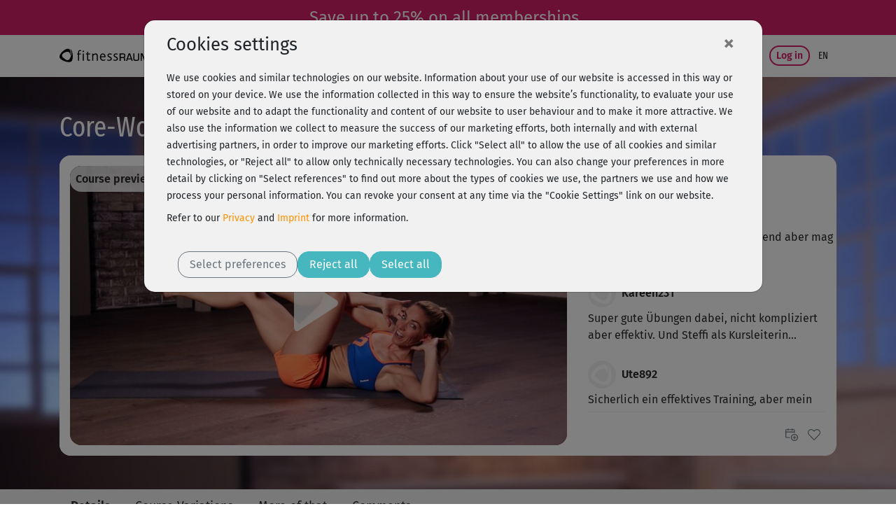

--- FILE ---
content_type: text/html;charset=utf-8
request_url: https://www.fitnessraum.de/kurs/1183,core-workout-mit-steffi/7094.en.html
body_size: 18642
content:
<!DOCTYPE html><html data-locale="en" lang="en" xmlns:og="http://ogp.me/ns#" xmlns:fb="http://www.facebook.com/2008/fbml" xmlns="http://www.w3.org/1999/xhtml"><head><title>Core-Workout mit Steffi | fitnessRAUM.de</title><meta name="description" content="Dein effektives Kompletttraining für eine feste und starke Körpermitte!"/><meta content="https://myc.re/fitnessraum/*media/videoportal/UPC-7094/7094-004-1.jpg/Rk9STUFUPWltYWdlL2pwZWc7SEVJR0hUPTcyMDtRVUFMSVRZPTkwO1dJRFRIPTEyODA/7094-004-1.jpg" property="og:image"/><meta content="image/jpeg" property="og:image:type"/><meta content="487" property="og:image:width"/><meta content="334" property="og:image:height"/><meta content="video.other" property="og:type"/><meta content="Core-Workout mit Steffi" property="og:title"/><meta content="https://www.fitnessraum.de/kurs/1183,core-workout-mit-steffi/7094.en.html" property="og:url"/><meta content="Dein effektives Kompletttraining für eine feste und starke Körpermitte!" property="og:description"/><script type="application+json">{
  "@context" : "https://schema.org/",
  "@type" : "VideoObject",
  "name" : "Core-Workout mit Steffi",
  "description" : "Dein effektives Kompletttraining für eine feste und starke Körpermitte!",
  "thumbnailUrl" : "https://myc.re/fitnessraum/*media/videoportal/UPC-7094/7094-004-1.jpg/Rk9STUFUPWltYWdlL2pwZWc7SEVJR0hUPTcyMDtRVUFMSVRZPTkwO1dJRFRIPTEyODA/7094-004-1.jpg",
  "uploadDate" : "2018-07-11T00:00:00+02:00",
  "duration" : "PT1H21M52S",
  "contentURL" : "https://cdn.fitness/playlist/preview/FR/7094/01183/720/1"
}</script><script type="text/javascript">window.dataLayer = window.dataLayer || [];
function gtag(){0!==arguments.length&&(1===arguments.length?window.dataLayer.push(arguments[0]):window.dataLayer.push(arguments))}
(function () {var e=function(e,a,n){gtag("consent",e,
{ad_storage:a,ad_user_data:a,ad_personalization:a,analytics_storage:n})};
e("default","denied","denied");var a=["g","b","f"].map((function(e){
return localStorage.getItem("cc_marketing_"+e)})).filter((function(e){
return null!==e&&"false"!==e})).length>0?"granted":"denied",
n=localStorage.getItem("cc_analytics_external");
e("update",a,null!==n&&"false"!==n?"granted":"denied");
})();
</script><link type="image/vnd.microsoft.icon" href="/assets/meta/748745ba/favicon.ico" rel="shortcut icon"/><link type="image/vnd.microsoft.icon" href="/assets/meta/748745ba/favicon.ico" rel="icon"/><link type="image/x-icon" href="/assets/meta/748745ba/favicon.ico" rel="shortcut icon"/><link href="/assets/meta/748745ba/favicon.ico" rel="icon"/><meta content="width=device-width, initial-scale=1, shrink-to-fit=no" name="viewport"/><style type="text/css">

/* Kreditkarte ausblenden */
/*
div#payment-accordeon div#collapsable_0 {
    display: none !important;
}
*/

/* SHARIFF FIX: Count is always 0, remove counter */
div.videoplayer-socialbar-sharing span.share_count {
display: none !important;
}

.ultrabox.mystudio {text-align: left;}
/* fix für forum floating bug, fix ist bereits fertig */

/* fix damit die styles im tinymce dargestellt werden */
.mceContentBody {background:#eee;}
.weiss {color: #ffffff;}
.beere {color: #a2194f;}
.dunkelblau {color: #203d61;}
.dunkelgruen {color: #7b882d;}
.blau {color: #58769b;}
.hellgruen {color: #a5c108;}
.hellebeere {color: #ba2963;}
.aqua {color: #0cbec5;}
.dunkelaqua {color: #2a8691;}
.goldorange {color: #fb920a;}
.roevergrau {color: #b2b9c1;}
.links_gold {color: #fb920a;}


/* styles für magazin bilder, kommen intern beim nächsten release */

.magpic_left {
float: left;
margin: 0 10px 10px 0;
}

.magpic_right {
float: right;
margin: 0 0 10px 10px;
}

img.home-image {
  display:none;
}

div.myCoach-halved {
  width:470px; height:412px;
}

div.aqua div.myCoach-halved {
  background-image:url("https://myc.re/fitnessraum/coach/img/Coach_Header_klein_aqua.jpg");
}

div.beere div.myCoach-halved {
  background-image:url("https://myc.re/fitnessraum/coach/img/Coach_Header_klein_beere.jpg");
}

div.blau div.myCoach-halved {
  background-image:url("https://myc.re/fitnessraum/coach/img/Coach_Header_klein_blau.jpg");
}

div.dunkelaqua div.myCoach-halved {
  background-image:url("https://myc.re/fitnessraum/coach/img/Coach_Header_klein_dunkelaqua.jpg");
}

div.dunkelblau div.myCoach-halved {
  background-image:url("https://myc.re/fitnessraum/coach/img/Coach_Header_klein_dunkelblau.jpg");
}

div.dunkelgruen div.myCoach-halved {
  background-image:url("https://myc.re/fitnessraum/coach/img/Coach_Header_klein_dunkelgruen.jpg");
}

div.goldorange div.myCoach-halved {
  background-image:url("https://myc.re/fitnessraum/coach/img/Coach_Header_klein_goldorange.jpg");
}

div.gruen div.myCoach-halved {
  background-image:url("https://myc.re/fitnessraum/coach/img/Coach_Header_klein_gruen.jpg");
}

div.hellebeere div.myCoach-halved {
  background-image:url("https://myc.re/fitnessraum/coach/img/Coach_Header_klein_hellebeere.jpg");
}

div.hellgruen div.myCoach-halved {
  background-image:url("https://myc.re/fitnessraum/coach/img/Coach_Header_klein_hellgruen.jpg");
}

div.roevergrau div.myCoach-halved {
  background-image:url("https://myc.re/fitnessraum/coach/img/Coach_Header_klein_roevergrau.jpg");
}

div.weiss div.myCoach-halved {
  background-image: url("https://myc.re/fitnessraum/coach/img/Coach_Header_klein_weiss.jpg");
}

/* BLACK FRIDAY AKTION change color to black
a.eyecatcher {
    background-color: black;
}
*/

</style><script type="text/javascript">(function() {var force = (localStorage.getItem('cc-rs-force') === 'true');if (!force && !true) { return; }var run = ['cc_analytics_external','cc_marketing_g','cc_marketing_f','cc_marketing_b'].some(function (key) {return localStorage.getItem(key) === 'true';});if (force || run) {(function() { (function(w,d,s,l,i){w[l]=w[l]||[];w[l].push({'gtm.start':
new Date().getTime(),event:'gtm.js'});var f=d.getElementsByTagName(s)[0],
j=d.createElement(s),dl=l!='dataLayer'?'&l='+l:'';j.async=true;j.src=
'//www.googletagmanager.com/gtm.js?id='+i+dl;f.parentNode.insertBefore(j,f);
})(window,document,'script','dataLayer','GTM-52HK4H');
 })();}})();</script><link href="https://www.fitnessraum.de/kurs/1183,core-workout-mit-steffi/7094.en.html" rel="canonical"/><!--[if IE 9]><style type="text/css">.pageloading-mask{opacity:0,25;}</style><![endif]--><!--[if lt IE 9]><style type="text/css">.pageloading-mask{filter:alpha(opacity=25);}</style><![endif]--><link type="text/css" rel="stylesheet" href="/assets/meta/z7ead89f/tapestry5/font_awesome/css/font-awesome.css"/><link type="text/css" rel="stylesheet" href="/assets/meta/zc56d9ef8/tapestry5/tapestry.css"/><link type="text/css" rel="stylesheet" href="/assets/meta/zdebd789b/tapestry5/exception-frame.css"/><link type="text/css" rel="stylesheet" href="/assets/meta/zfdba1e3/tapestry5/tapestry-console.css"/><link type="text/css" rel="stylesheet" href="/assets/meta/zcfa7b207/tapestry5/tree.css"/><link type="text/css" rel="stylesheet" href="/assets/_ib/z26324611/_ib.fr.958f28b4-f220-4aad-93e2-49427f594e01.scss"/><link type="text/css" rel="stylesheet" href="/assets/meta/zce8faaf1/videojs/video-js.min.css"/><link type="text/css" rel="stylesheet" href="/assets/meta/z4529093b/videojs/videojs-fr.css"/><link type="text/css" rel="stylesheet" href="/assets/meta/mycreontapestry/zda8986f7/cc-gdpr.css"/></head><body data-page-initialized="false" class="fitnessraum FR eyecatcher-mode b-fcta-visible" data-nav-tag="KURSE" data-pagename="video/Player" data-component-events="{
  &quot;coursecalendardelete&quot; : {
    &quot;url&quot; : &quot;/en/video/player.responsivelayout:coursecalendardelete?t:ac=$007b$0022trainer$0022:0$007d/1183&quot;
  },
  &quot;addfavourite&quot; : {
    &quot;url&quot; : &quot;/en/video/player.responsivelayout:addfavourite?t:ac=$007b$0022trainer$0022:0$007d/1183&quot;
  },
  &quot;playeraddtodiary&quot; : {
    &quot;url&quot; : &quot;/en/video/player.responsivelayout:playeraddtodiary?t:ac=$007b$0022trainer$0022:0$007d/1183&quot;
  },
  &quot;coursecalendar&quot; : {
    &quot;url&quot; : &quot;/en/video/player.responsivelayout:coursecalendar?t:ac=$007b$0022trainer$0022:0$007d/1183&quot;
  },
  &quot;ignoreworkoutcourse&quot; : {
    &quot;url&quot; : &quot;/en/video/player.responsivelayout:ignoreworkoutcourse?t:ac=$007b$0022trainer$0022:0$007d/1183&quot;
  },
  &quot;playerlogerror&quot; : {
    &quot;url&quot; : &quot;/en/video/player.responsivelayout:playerlogerror?t:ac=$007b$0022trainer$0022:0$007d/1183&quot;
  },
  &quot;playerlogview&quot; : {
    &quot;url&quot; : &quot;/en/video/player.responsivelayout:playerlogview?t:ac=$007b$0022trainer$0022:0$007d/1183&quot;
  },
  &quot;removefavourite&quot; : {
    &quot;url&quot; : &quot;/en/video/player.responsivelayout:removefavourite?t:ac=$007b$0022trainer$0022:0$007d/1183&quot;
  }
}"><script type="text/javascript">document.write("<div class=\"pageloading-mask\"><div></div></div>");</script><input tab-index="-1" aria-hidden="true" style="display:none" type="text" id="tapestryAutofocus"></input><a class="container-fluid eyecatcher" href="/en/mitmachen/FITNOW20FR"><style>.eyecatcher .badge { min-width: 5rem; }</style> <span class="d-none d-lg-block text-nowrap">Save up to 25% on all memberships &nbsp;</span> <span class="d-lg-none text-nowrap">Save up to 25% &nbsp;</span> 
<!--
<span class="badge badge-secondary" id="countdown-tage"></span>
<span class="badge badge-secondary" id="countdown-stunden"></span>
<span class="d-none d-lg-block badge badge-secondary" id="countdown-minuten"></span>
<span class="d-none d-lg-block badge badge-secondary" id="countdown-sekunden"></span>
--> <script>
// Set the date we're counting down to
var countDownDate = new Date("2025-12-31T00:00").getTime();

// Update the count down every 1 second

function _eyecatcher_countdown() {

// Get today's date and time
var now = new Date().getTime();

// Find the distance between now and the count down date
var distance = countDownDate - now;

// Time calculations for days, hours, minutes and seconds
var days = Math.floor(distance / (1000 * 60 * 60 * 24));
var hours = Math.floor((distance % (1000 * 60 * 60 * 24)) / (1000 * 60 * 60));
var minutes = Math.floor((distance % (1000 * 60 * 60)) / (1000 * 60));
var seconds = Math.floor((distance % (1000 * 60)) / 1000);

// Display the result in the element with id="demo"
document.getElementById("countdown-tage").innerHTML = (days + " " + (days == 1 ? "Tag" : "Tage"));
document.getElementById("countdown-stunden").innerHTML = hours + " Std.";
document.getElementById("countdown-minuten").innerHTML = minutes + " Min.";
document.getElementById("countdown-sekunden").innerHTML = seconds + " Sek.";
}
_eyecatcher_countdown()
var x = setInterval(_eyecatcher_countdown, 1000);
</script></a><div></div><nav aria-label="Main navigation" class="navbar navbar-expand-lg top-navigation se-navigation-bar"><div class="container"><a aria-label="Homepage: fitnessRAUM.de" href="/en/" class="navbar-brand se-navigation-bar__brand-link"><img class="img-fluid brand-logo" alt="Homepage: fitnessRAUM.de" aria-hidden="true" src="https://myc.re/fitnessraum/logos/logo.svg"/></a><a style="width: unset" class="btn-sm b b-highlight slim ml-auto order-lg-last d-block d-lg-none se-navigation-bar__login-button--non-collapse" href="/en/mystudio/login">
Login
</a><a aria-controls="nav-content" class="navbar-toggler se-navigation-bar__sidebar-toggler" id="sidebar-toggler"><svg aria-hidden="true" height="32" width="32"><use href="/assets/meta/z6d5db93e/svg/icons.svg#menu-bars"></use></svg></a><div id="nav-content" class="collapse navbar-collapse justify-content-stretch"><ul role="menubar" class="navbar-nav ml-auto"><li class="nav-item"><a target="_self" role="menuitem" href="/en/programme" class="nav-link ">
Programs
</a></li><li class="nav-item active"><a target="_self" role="menuitem" href="/en/kurse" class="nav-link active">
Workouts
</a></li><li class="nav-item"><a target="_self" role="menuitem" href="/en/krankenkassenkurse" class="nav-link ">
Health insurance
</a></li><li class="nav-item"><a target="_self" role="menuitem" href="/en/sogehts" class="nav-link ">
How it works
</a></li><li class="nav-item"><a target="_self" role="menuitem" href="https://www.fitnessraum.de/en/mitmachen/FRFITTEMITTE26" class="nav-link d-none d-xl-block">
Pricing
</a></li><li class="nav-item dropdown "><a aria-expanded="false" aria-haspopup="true" data-toggle="dropdown" role="menuitem" id="nav-dropdown-toggle" href="#" class="nav-link dropdown-toggle">
Magazine
</a><div aria-labelledby="nav-dropdown-toggle" role="menu" class="dropdown-menu dropdown-menu-right "><a role="menuitem" target="_self" href="/en/magazin">Overview</a><a role="menuitem" target="_self" href="/en/magazin/1-top-themen">Main topics</a><a role="menuitem" target="_self" href="/en/magazin/2-ernaehrung">Nutrition topics</a><a role="menuitem" target="_self" href="/en/magazin/4-backstage">Backstage</a></div></li></ul><div class="my-2 my-lg-0"><a href="/en/mitmachen/FITNOW20FR" class="btn-sm b b-filled-highlight slim ml-4">
Free trial
</a>
 
<a class="btn-sm b b-highlight slim se-navigation-bar__login-button" href="/en/mystudio/login">
Log in
</a></div><ul style="font-size: 0.9rem" class="navbar-nav ml-1"><li class="nav-item dropdown dropdown-toggle-no-caret se-navigation-bar__language-switcher"><a aria-expanded="false" aria-haspopup="true" data-toggle="dropdown" role="menuitem" id="nav-dropdown-toggle_0" href="#" class="nav-link dropdown-toggle"><span class="title">en</span></a><div aria-labelledby="nav-dropdown-toggle_0" role="menu" class="dropdown-menu dropdown-menu-right dropdown-menu-no-min-width"><a role="menuitem" data-language="de" class="dropdown-item se-navigation-bar__language-switch" href="/en/video/player.responsivelayout.topnavigationcomponent.navigationbar_0:switchlocale/de?t:ac=$007b$0022trainer$0022:0$007d/1183">de</a><a role="menuitem" data-language="en" class="dropdown-item se-navigation-bar__language-switch" href="/en/video/player.responsivelayout.topnavigationcomponent.navigationbar_0:switchlocale/en?t:ac=$007b$0022trainer$0022:0$007d/1183">en</a></div></li></ul></div></div></nav><div></div><div id="sidebar-container"><nav id="sidebar"><div class="container"><div class="row"><div class="sidebar-header col"></div><div class="px-3" id="dismiss-sidebar"><span ria-hidden="true" class="close-icon">× </span></div></div></div><ul><li role="none" class=""><a role="menuitem" target="_self" href="/en/programme">Programs</a></li><li role="none" class="active"><a role="menuitem" target="_self" href="/en/kurse">Workouts</a></li><li role="none" class=""><a role="menuitem" target="_self" href="/en/krankenkassenkurse">Health insurance</a></li><li role="none" class=""><a role="menuitem" target="_self" href="/en/coaches">Trainers</a></li><li role="none" class=""><a role="menuitem" target="_self" href="/en/sogehts">How it works</a></li><li role="none" class=""><a role="menuitem" target="_self" href="https://www.fitnessraum.de/en/mitmachen/FRFITTEMITTE26">Pricing</a></li><li role="none" class=""><a role="menuitem" target="_self" href="/en/faqs">FAQ</a></li><li><a class="dropdown-toggle " aria-expanded="false" data-toggle="collapse" href="#fr-ndditg">Magazine</a><ul id="fr-ndditg" class="collapse list-unstyled"><li role="none" class=""><a role="menuitem" target="_self" href="/en/magazin">Overview</a></li><li role="none" class=""><a role="menuitem" target="_self" href="/en/magazin/1-top-themen">Main topics</a></li><li role="none" class=""><a role="menuitem" target="_self" href="/en/magazin/2-ernaehrung">Nutrition topics</a></li><li role="none" class=""><a role="menuitem" target="_self" href="/en/magazin/4-backstage">Backstage</a></li></ul></li></ul><div class="container"><div class="row"><div class="locale-switcher col"><a class="text-muted" href="/en/video/player.responsivelayout.sidebarnavigationcomponent.sidenavigationbar:switchlocale/de?t:ac=$007b$0022trainer$0022:0$007d/1183">de</a><a class="active" href="/en/video/player.responsivelayout.sidebarnavigationcomponent.sidenavigationbar:switchlocale/en?t:ac=$007b$0022trainer$0022:0$007d/1183">en</a></div></div></div></nav></div><div id="sidebar-overlay"></div><main role="main"><script type="application/ld+json">{"@context":"https://schema.org","@type":"VideoObject","name":"Core-Workout mit Steffi","description":"Dein effektives Kompletttraining für eine feste und starke Körpermitte!","thumbnailUrl":["https://myc.re/fitnessraum/videoportal/UPC-7094/7094-004-1.jpg"],"uploadDate":"2018-07-11T00:00:00+02:00","duration":"PT1H21M52S","embedUrl":"https://www.fitnessraum.de/kurs/1183,core-workout-mit-steffi/7094.en.html"}</script><div style="background-image: url(https://myc.re/fitnessraum/kurse_bg/UPC-7094-bg.jpg);" class="content-band py-0 background-image  s-inner"><div class="container d-none d-sm-block"><div class="row d-none d-sm-block"><div class="col pt-5"><h3 style="color: #ffffff">Core-Workout mit Steffi</h3></div></div></div><div class="container pt-sm-3 pb-sm-5 px-xs-0"><div style="background-color: white;" class="row mx-0 player-container"><div class="col-12 col-lg-8 p-0"><div class="responsive-video-frame-border"><div style="background-image: url('https://myc.re/fitnessraum/*media/videoportal/UPC-7094/7094-004-1.jpg/Rk9STUFUPWltYWdlL2pwZWc7SEVJR0hUPTM2MDtRVUFMSVRZPTkwO1dJRFRIPTY0MA/7094-004-1.jpg');" class="player-wrapper embed-responsive embed-responsive-16by9"><div class="videoarea embed-responsive-item"><video style="display:none; width:100%" class="videojs-fr-player video-js vjs-default-skin vjs-16-9 videojs-fr-player" poster="https://myc.re/fitnessraum/*media/videoportal/UPC-7094/7094-004-1.jpg/Rk9STUFUPWltYWdlL2pwZWc7SEVJR0hUPTM2MDtRVUFMSVRZPTkwO1dJRFRIPTY0MA/7094-004-1.jpg" controls="true" data-streaming-types="1" data-streaming-type="DEFAULT" data-warmup="0" data-mode="PREVIEW" data-course-id="1183" data-player-identifier="01f4aa6f-961b-421b-a931-9a6df186540a"></video></div></div><div style="" class="overlay gradient" onclick="" data-player-panel-show="ALWAYS" data-player-panel="videoplayer-content-overlay" data-player-identifier="01f4aa6f-961b-421b-a931-9a6df186540a"><div class="d-none d-md-flex py-1 px-2 justify-content-between" style="background-color: rgba(255,255,255,0.8);"> 
 <span class="my-auto font-weight-bold">Course preview - register and train all!</span> 
 <a class="b b-filled-highlight slim btn-sm" href="/en/mitmachen/FITNOW20FR">Free trial</a> 
</div> <div class="d-flex d-md-none py-1 px-2 justify-content-between" style="background-color: rgba(255,255,255,0.8);"> 
 <span class="f-narrow-bold mr-5 align-self-center">Course preview - join now!</span> 
 <a class="b b-filled-highlight slim btn-sm cta" href="/en/mitmachen/FITNOW20FR">Free trial</a> 
</div></div><div style="display: none;" class="overlay fullsize" onclick="" data-player-panel-show="POST" data-player-panel="videoplayer-finished-panel" data-player-identifier="01f4aa6f-961b-421b-a931-9a6df186540a"><div style="width: 100%; height: 100%; color: white; background-color: #46b6bf; background-image: url('https://myc.re/fitnessraum/videojs/videojs_preview_endpanel.png'); background-position: bottom right; background-repeat: no-repeat; background-size: cover;" class="d-none d-md-block p-5"> 
 <h3>Become a member with unlimited training!</h3> 
 <a class="b b-filled-highlight btn-md mt-4 fn-videoplayer-play" href="/en/mitmachen/FITNOW20FR">Free trial</a> 
</div> <div style="width: 100%; height: 100%; color: white; background-color: #46b6bf;" class="d-block d-md-none p-5"> 
 <h5>Become a member with unlimited training!</h5> 
 <a class="b-filled-highlight btn-md mt-4 fn-videoplayer-play" href="/en/mitmachen/FITNOW20FR">Free trial</a> 
</div></div><div style="display: none;" class="overlay fullsize gradient" onclick="" data-player-panel-show="ALWAYS" data-player-panel="videoplayer-error-overlay" data-player-identifier="01f4aa6f-961b-421b-a931-9a6df186540a"><div style="width: 100%; height: 100%; background: #F1F1F1;" class="p-2 p-md-5"> 
 <h3>Oops, something went wrong!</h3> 
 <p>Just reload the page again. If the error occurs repeatedly, <br>please contact support: <a href="" id="a1db8cf4-f3d6-47e7-99aa-1103f9174443"><span id="e3ef63b3-305e-4b04-b74e-12eb0d4d5368">
 <script type="text/javascript">
!function(){var n="info" + "&#64;";n+="fitnessraum.de",document.getElementById("e3ef63b3-305e-4b04-b74e-12eb0d4d5368").innerHTML=n}();
</script>
</span><script type="text/javascript">document.getElementById('a1db8cf4-f3d6-47e7-99aa-1103f9174443').setAttribute('href', String.fromCharCode(109,0x61,0o151)+String.fromCharCode(0b1101100,116,0x6f,0o72));document.getElementById('a1db8cf4-f3d6-47e7-99aa-1103f9174443').setAttribute('href', document.getElementById('a1db8cf4-f3d6-47e7-99aa-1103f9174443').getAttribute('href')+'info');document.getElementById('a1db8cf4-f3d6-47e7-99aa-1103f9174443').setAttribute('href', document.getElementById('a1db8cf4-f3d6-47e7-99aa-1103f9174443').getAttribute('href')+''+String.fromCharCode(64));document.getElementById('a1db8cf4-f3d6-47e7-99aa-1103f9174443').setAttribute('href', document.getElementById('a1db8cf4-f3d6-47e7-99aa-1103f9174443').getAttribute('href')+'fitnessraum.de?subject=Video-Player%20Probleme');document.currentScript.remove()</script></a></p> 
</div></div></div></div><div style="padding-right: 0px;" class="col-12 col-lg-4 comments-content-container community-active"><div class="scrollable-comments-teaser-container community-active"><div class="scrollable d-none d-lg-block"><h4 class="my-2">Comments</h4><div data-container-type="zone" id="topCommentsList"><div class="comments-list "><div data-locale="de" class="comment"><div class="comment-header"><div style="background-image: url(/assets/meta/frpc2/984faa38/avatar/avatar_blank.png);" class="color-section avatar avatar-small"></div><div class="ml-2 align-self-center"><div class="f-medium">
katzenpfote
</div></div></div><div class="comment-content"><div data-comment-id="46646"><a class="comment-jump" data-comment-target-id="46646" href="#">zum ersten Mal gemacht- anstrengend aber mag Steffis ruhige Art einfach gern....</a></div></div></div><div data-locale="de" class="comment"><div class="comment-header"><div style="background-image: url(/assets/meta/frpc2/984faa38/avatar/avatar_blank.png);" class="color-section avatar avatar-small"></div><div class="ml-2 align-self-center"><div class="f-medium">
Kareen231
</div></div></div><div class="comment-content"><div data-comment-id="44890"><a class="comment-jump" data-comment-target-id="44890" href="#">Super gute &Uuml;bungen dabei, nicht kompliziert aber effektiv. Und Steffi als Kursleiterin...</a></div></div></div><div data-locale="de" class="comment"><div class="comment-header"><div style="background-image: url(/assets/meta/frpc2/984faa38/avatar/avatar_blank.png);" class="color-section avatar avatar-small"></div><div class="ml-2 align-self-center"><div class="f-medium">
Ute892
</div></div></div><div class="comment-content"><div data-comment-id="36479"><a class="comment-jump" data-comment-target-id="36479" href="#">Sicherlich ein effektives Training, aber mein Lieblingskurs wird das trotzdem nicht....</a></div></div></div><div data-locale="de" class="comment"><div class="comment-header"><div style="background-image: url(/assets/meta/frpc2/984faa38/avatar/avatar_blank.png);" class="color-section avatar avatar-small"></div><div class="ml-2 align-self-center"><div class="f-medium">
Loulou
</div></div></div><div class="comment-content"><div data-comment-id="33325"><a class="comment-jump" data-comment-target-id="33325" href="#">Erstaunlich gut und kurzweilig f&uuml;r ein 80-min&uuml;tiges Bauchtraining &#x1f603; Teilweise recht...</a></div></div></div><div data-locale="de" class="comment"><div class="comment-header"><div style="background-image: url(/assets/meta/frpc2/984faa38/avatar/avatar_blank.png);" class="color-section avatar avatar-small"></div><div class="ml-2 align-self-center"><div class="f-medium">
Ulrike374
</div></div></div><div class="comment-content"><div data-comment-id="27718"><a class="comment-jump" data-comment-target-id="27718" href="#">Wow! Endlich mal ein durchgehender Kurs ohne Flow-Wiederholungen. Sehr anstrengender...</a></div></div></div><div data-locale="de" class="comment"><div class="comment-header"><div style="background-image: url(/assets/meta/frpc2/984faa38/avatar/avatar_blank.png);" class="color-section avatar avatar-small"></div><div class="ml-2 align-self-center"><div class="f-medium">
Ulrike374
</div></div></div><div class="comment-content"><div data-comment-id="26948"><a class="comment-jump" data-comment-target-id="26948" href="#">Das ist ein Superkurs von Steffi und mal keine Flow-Wiederholungen, weiter so!</a></div></div></div><div data-locale="de" class="comment"><div class="comment-header"><div style="background-image: url(/assets/meta/frpc2/984faa38/avatar/avatar_blank.png);" class="color-section avatar avatar-small"></div><div class="ml-2 align-self-center"><div class="f-medium">
Martin493
</div></div></div><div class="comment-content"><div data-comment-id="21536"><a class="comment-jump" data-comment-target-id="21536" href="#">&#x1f60d; Sehr abwechslungsreich und fordernd. Einer der tollsten Kurse.</a></div></div></div><div data-locale="de" class="comment"><div class="comment-header"><div style="background-image: url(/assets/meta/frpc2/984faa38/avatar/avatar_blank.png);" class="color-section avatar avatar-small"></div><div class="ml-2 align-self-center"><div class="f-medium">
Rita
</div></div></div><div class="comment-content"><div data-comment-id="15771"><a class="comment-jump" data-comment-target-id="15771" href="#">Trotz der L&auml;nge sehr kurzweiliger Kurs. Sehr sch&ouml;ne &Uuml;bungen.</a></div></div></div><div data-locale="de" class="comment"><div class="comment-header"><div style="background-image: url(/assets/meta/frpc2/984faa38/avatar/avatar_blank.png);" class="color-section avatar avatar-small"></div><div class="ml-2 align-self-center"><div class="f-medium">
walkover
</div></div></div><div class="comment-content"><div data-comment-id="14925"><a class="comment-jump" data-comment-target-id="14925" href="#">Einzeln finde ich die Bl&ouml;cke o.k.. Der ganze Kurs wirkt durch die wiederholten Warm-Up...</a></div></div></div><div data-locale="de" class="comment"><div class="comment-header"><div style="background-image: url(/assets/meta/frpc2/984faa38/avatar/avatar_blank.png);" class="color-section avatar avatar-small"></div><div class="ml-2 align-self-center"><div class="f-medium">

</div></div></div><div class="comment-content"><div data-comment-id="14434"><a class="comment-jump" data-comment-target-id="14434" href="#">Total nicht meins. Das Core-Training ist ok, aber so richtig habe ich den Bauch nicht...</a></div></div></div><div data-locale="de" class="comment"><div class="comment-header"><div style="background-image: url(/assets/meta/frpc2/984faa38/avatar/avatar_blank.png);" class="color-section avatar avatar-small"></div><div class="ml-2 align-self-center"><div class="f-medium">
Gustl
</div></div></div><div class="comment-content"><div data-comment-id="14151"><a class="comment-jump" data-comment-target-id="14151" href="#">Sehr sch&ouml;ner, kreativer, unaufgeregter Kurs! Ich hatte gar nicht vor, den ganzen zu...</a></div></div></div><div data-locale="de" class="comment"><div class="comment-header"><div style="background-image: url(/assets/meta/frpc2/984faa38/avatar/avatar_blank.png);" class="color-section avatar avatar-small"></div><div class="ml-2 align-self-center"><div class="f-medium">
Willi
</div></div></div><div class="comment-content"><div data-comment-id="14070"><a class="comment-jump" data-comment-target-id="14070" href="#">Toller Kurs. Moderates Tempo. Wirklich super f&uuml;r Bauch und Core &#x1f60d; Im 4. Block nach 6...</a></div></div></div></div></div></div><div data-course-title="Core-Workout mit Steffi" data-course-id="1183" class="actions course-actions"><a aria-label="Plan Your Training" style="right: 10px;" class="fn-calendar-add" href="#"><svg aria-hidden="true" role="icon" class="fr-icon-sm fr-icon fr-icon-org_kalender_hinzufuegen"><use href="/assets/meta/z6d5db93e/svg/icons.svg#org_kalender_hinzufuegen"></use></svg></a><a aria-label="Add favorite" aria-pressed="false" class="fn-favorite-add " href="#"><div class="d-flex justify-content-center align-items-center"><svg aria-hidden="true" role="icon" class="course-card-favorite-icon  position-absolute fr-icon-sm fr-icon fr-icon-org_favorit"><use href="/assets/meta/z6d5db93e/svg/icons.svg#org_favorit"></use></svg><div class="favorite-stars position-absolute" title="">

</div></div></a><a aria-label="Remove Training" class="fn-calendar-remove" href="#"><svg aria-hidden="true" role="icon" class="fr-icon-sm fr-icon fr-icon-sys_abbrechen"><use href="/assets/meta/z6d5db93e/svg/icons.svg#sys_abbrechen"></use></svg></a></div></div></div></div></div></div><div class="content-band color-section-alt  s-inner d-block d-sm-none"><div class="container "><div class="row"><div class="col"><h2>Core-Workout mit Steffi</h2></div></div></div></div><div class="content-band py-0 color-section  s-inner px-sm-0"><div class="container"><div class="row"><div class="col px-xs-0"><div class="tabbed-content "><nav role="tablist" style="--tabbed-content-tabs: 0" class="nav nav-tabs "><a role="tab" href="#" id="tabbedcontent-content-info-heading" data-target-hash="tab-info" data-target=".tabbedcontent-content-info" data-toggle="tab" class="tab-element nav-item nav-link active force-fg"><svg role="icon" class="hide-active-xs fr-icon-sm fr-icon fr-icon-sys_info"><use href="/assets/meta/z6d5db93e/svg/icons.svg#sys_info"></use></svg><span class="color-1 show-active-xs"><svg role="icon" class="fr-icon-sm fr-icon fr-icon-sys_info"><use href="/assets/meta/z6d5db93e/svg/icons.svg#sys_info"></use></svg></span><span class="d-none d-sm-block">Details</span></a><a role="tab" href="#" id="tabbedcontent-content-variants-heading" data-target-hash="tab-variants" data-target=".tabbedcontent-content-variants" data-toggle="tab" class="tab-element nav-item nav-link  force-fg"><svg role="icon" class="hide-active-xs fr-icon-sm fr-icon fr-icon-sys_kursvarianten"><use href="/assets/meta/z6d5db93e/svg/icons.svg#sys_kursvarianten"></use></svg><span class="color-1 show-active-xs"><svg role="icon" class="fr-icon-sm fr-icon fr-icon-sys_kursvarianten"><use href="/assets/meta/z6d5db93e/svg/icons.svg#sys_kursvarianten"></use></svg></span><span class="d-none d-sm-block">Course Variations</span></a><a role="tab" href="#" id="tabbedcontent-content-more-heading" data-target-hash="tab-more" data-target=".tabbedcontent-content-more" data-toggle="tab" class="tab-element nav-item nav-link  force-fg"><svg role="icon" class="hide-active-xs fr-icon-sm fr-icon fr-icon-sys_mehr_kurse"><use href="/assets/meta/z6d5db93e/svg/icons.svg#sys_mehr_kurse"></use></svg><span class="color-1 show-active-xs"><svg role="icon" class="fr-icon-sm fr-icon fr-icon-sys_mehr_kurse"><use href="/assets/meta/z6d5db93e/svg/icons.svg#sys_mehr_kurse"></use></svg></span><span class="d-none d-sm-block">More of that</span></a><a role="tab" href="#" id="tabbedcontent-content-comments-heading" data-target-hash="tab-comments" data-target=".tabbedcontent-content-comments" data-toggle="tab" class="tab-element nav-item nav-link  force-fg"><svg role="icon" class="hide-active-xs fr-icon-sm fr-icon fr-icon-k_kommentare"><use href="/assets/meta/z6d5db93e/svg/icons.svg#k_kommentare"></use></svg><span class="color-1 show-active-xs"><svg role="icon" class="fr-icon-sm fr-icon fr-icon-k_kommentare"><use href="/assets/meta/z6d5db93e/svg/icons.svg#k_kommentare"></use></svg></span><span class="d-none d-sm-block">Comments</span></a></nav></div></div></div></div></div><div class="content-band color-section-alt  s-end"><div class="container"><div class="tab-content "><div role="tabpanel" class="tab-pane fade show active tabbedcontent-content-info  w-100"><div aria-labelledby="tabbedcontent-content-info-heading" data-parent="#tabbedcontent-content" role="tabpanel" class=" show active" id="tabbedcontent-content-info-collapse"><div class="row"><div class="col-12 col-md-8 order-12 order-md-1"><h5 class="weight-400 mb-2">Description</h5><div class="show-more-wrapper mb-5"><div id="fr-sm" class="show-more collapse"><p>Mit diesem Workout wird deine Körpermitte so richtig fit und dein Bauch sexy! Du trainierst die tiefliegende, rumpfstabilisierende Core-Muskulatur, aber auch die oberflächliche Bauch- und Rückenmuskulatur - unter anderem mit vielen Stützvariationen. Nach einem Warm-up präsentiert dir die Fitnessexpertin vier Blöcke mit jeweils rund 15 Minuten Länge. Als Hilfsmittel brauchst du nur eine Matte, kannst aber auch draußen auf der Wiese trainieren. Nimm dir zwischendurch gerne immer wieder etwas zu trinken zur Hand. Das Stretching am Ende hast du dir so richtig verdient!<br /><br />Tipp: Achte beim Training genau auf Steffis Hinweise und Übungsanleitungen. Ziehe vor allem den Bauchnabel immer schön nach innen. Das schützt deine Wirbelsäule, besonders bei den Stützpositionen.<br /><br />Hinweis: Das Workout ist besonders für fortgeschrittene Fitnessfans geeignet. Zum Reinschnuppern zeigt Steffi eine leichte Stufe für Einsteiger - bleibe als Anfänger bitte bei dieser!</p></div><div><a aria-controls="fr-sm" aria-expanded="false" role="button" href="#fr-sm" data-toggle="collapse" class="show-more"><span class="collapsed">✚ Show more</span><span class="expanded">━ Show less</span></a></div></div><h5 class="weight-400 mb-2">Included Exercises</h5><ol><li><div class="d-flex"><span class="flex-grow-1">
Welcome
</span><span class="pl-1">01:50</span></div></li><li><div class="d-flex"><span class="flex-grow-1">
Warm-up
</span><span class="pl-1">07:23</span></div></li><li><div class="d-flex"><span class="flex-grow-1">
Block 1
</span><span class="pl-1">18:10</span></div></li><li><div class="d-flex"><span class="flex-grow-1">
Block 2
</span><span class="pl-1">17:46</span></div></li><li><div class="d-flex"><span class="flex-grow-1">
Block 3
</span><span class="pl-1">16:21</span></div></li><li><div class="d-flex"><span class="flex-grow-1">
Block 4
</span><span class="pl-1">14:26</span></div></li><li><div class="d-flex"><span class="flex-grow-1">
Stretching
</span><span class="pl-1">05:53</span></div></li></ol></div><div class="col-12 col-md-4 order-1 order-md-12"><div aria-labelledby="workout-facts" role="region" class="workout-facts"><h4 id="workout-facts">Workout Facts</h4><div class="workout-facts-container"><div class="workout-fact"><div class="workout-fact__icon"><svg role="icon" class="fr-icon-xs fr-icon fr-icon-info_L3"><use href="/assets/meta/z6d5db93e/svg/icons.svg#info_L3"></use></svg></div>
challenging
</div><div class="workout-fact"><div class="workout-fact__icon"><svg style="margin-bottom: 1px; color: var(--fruit-color-icon)" height="16" width="16"><use href="/assets/meta/z6d5db93e/svg/icons.svg#minutes"></use></svg></div>
82 Min
</div><div class="workout-fact"><div class="workout-fact__icon"><svg style="margin-bottom: 2px; color: var(--fruit-color-icon)" height="14" width="14"><use href="/assets/meta/z6d5db93e/svg/icons.svg#kcal"></use></svg></div>
505 kcal
</div><div class="workout-fact"><div class="workout-fact__icon"><svg role="icon" class="fr-icon-xs fr-icon fr-icon-avatar_kurse_trainer-bold"><use href="/assets/meta/z6d5db93e/svg/icons.svg#avatar_kurse_trainer-bold"></use></svg></div>
Stefanie Rohr
</div><div class="workout-fact"><div class="workout-fact__icon"><svg role="icon" class="fr-icon-xs fr-icon fr-icon-info_hilfsmittel-bold"><use href="/assets/meta/z6d5db93e/svg/icons.svg#info_hilfsmittel-bold"></use></svg></div>
Matte
</div></div></div><div aria-labelledby="trainer-card-name" role="article" class="trainer-card"><a aria-label="[[missing key: aria-label-link-prefix]] Stefanie Rohr" type="any" href="/en/coaches/detail/113-stefanie-rohr"><img class="portrait" alt="[[missing key: a11y-image-alt-prefix]] Stefanie Rohr" src="https://myc.re/fitnessraum/*media/trainer_2018/trainer_stefanie-rohr.jpg/Rk9STUFUPWltYWdlL2pwZWc7SEVJR0hUPTQwMDtXSURUSD00MDA/trainer_stefanie-rohr.jpg"/><div class="card-body"><div id="trainer-card-name" class="card-title">Stefanie Rohr</div></div></a></div></div></div></div></div><div role="tabpanel" class="tab-pane fade  tabbedcontent-content-variants  w-100"><div aria-labelledby="tabbedcontent-content-variants-heading" data-parent="#tabbedcontent-content" role="tabpanel" class=" " id="tabbedcontent-content-variants-collapse"><div style="display:none" class="fruit-carousel carousel slide fr-car"><div class="carousel-inner"><div data-languages="de" data-course-id="1184" class="course-card"><a class="card-img-wrapper" href="https://www.fitnessraum.de/kurs/1184,core-workout-mit-steffi-block-1/7094.en.html"><div class="card-img-header"><img alt="Vorschaubild: Core-Workout mit Steffi - Block 1" src="https://myc.re/fitnessraum/*media/videoportal/UPC-7094/7094-002-1.jpg/Rk9STUFUPWltYWdlL2pwZWc7SEVJR0hUPTMwMDtRVUFMSVRZPTkwO1dJRFRIPTUwMA/7094-002-1.jpg" class="card-img-top embed-responsive embed-responsive-16by9" style="background-color: #dfdfdf;"/><svg aria-hidden="" class="play-icon" height="32" width="32"><use href="/assets/meta/z6d5db93e/svg/icons.svg#play-icon"></use></svg><div class="card-languages"><span class="card-languages__language">de</span></div></div></a><div class="card-body"><div data-course-title="Core-Workout mit Steffi - Block 1" data-course-id="1184" class="actions course-actions"><a aria-label="Plan Your Training" style="right: 10px;" class="fn-calendar-add" href="#"><svg aria-hidden="true" role="icon" class="fr-icon-sm fr-icon fr-icon-org_kalender_hinzufuegen"><use href="/assets/meta/z6d5db93e/svg/icons.svg#org_kalender_hinzufuegen"></use></svg></a><a aria-label="Add favorite" aria-pressed="false" class="fn-favorite-add " href="#"><div class="d-flex justify-content-center align-items-center"><svg aria-hidden="true" role="icon" class="course-card-favorite-icon  position-absolute fr-icon-sm fr-icon fr-icon-org_favorit"><use href="/assets/meta/z6d5db93e/svg/icons.svg#org_favorit"></use></svg><div class="favorite-stars position-absolute" title="">

</div></div></a><a aria-label="Remove Training" class="fn-calendar-remove" href="#"><svg aria-hidden="true" role="icon" class="fr-icon-sm fr-icon fr-icon-sys_abbrechen"><use href="/assets/meta/z6d5db93e/svg/icons.svg#sys_abbrechen"></use></svg></a></div><div class="card-subtitle">Stefanie Rohr</div><a href="https://www.fitnessraum.de/kurs/1184,core-workout-mit-steffi-block-1/7094.en.html"><div class="card-title">Core-Workout mit Steffi - Block 1</div></a><p class="card-text d-none"></p></div><div class="card-footer"><span class="footer-icon"><svg aria-hidden="true" class="footer-icon__minutes"><use href="/assets/meta/z6d5db93e/svg/icons.svg#minutes"></use></svg><span>
18
<span class="unit">Min</span></span></span><span class="footer-icon"><svg aria-hidden="true" class="footer-icon__kcal"><use href="/assets/meta/z6d5db93e/svg/icons.svg#kcal"></use></svg><span>
127
<span class="unit">kcal</span></span></span><span class="footer-icon"><svg aria-label="Level 3" role="icon" class="level fr-icon-xs fr-icon fr-icon-info_L3"><use href="/assets/meta/z6d5db93e/svg/icons.svg#info_L3"></use></svg></span></div></div><div data-languages="de" data-course-id="1185" class="course-card"><a class="card-img-wrapper" href="https://www.fitnessraum.de/kurs/1185,core-workout-mit-steffi-block-2/7094.en.html"><div class="card-img-header"><img alt="Vorschaubild: Core-Workout mit Steffi - Block 2" src="https://myc.re/fitnessraum/*media/videoportal/UPC-7094/7094-003-2.jpg/Rk9STUFUPWltYWdlL2pwZWc7SEVJR0hUPTMwMDtRVUFMSVRZPTkwO1dJRFRIPTUwMA/7094-003-2.jpg" class="card-img-top embed-responsive embed-responsive-16by9" style="background-color: #dfdfdf;"/><svg aria-hidden="" class="play-icon" height="32" width="32"><use href="/assets/meta/z6d5db93e/svg/icons.svg#play-icon"></use></svg><div class="card-languages"><span class="card-languages__language">de</span></div></div></a><div class="card-body"><div data-course-title="Core-Workout mit Steffi - Block 2" data-course-id="1185" class="actions course-actions"><a aria-label="Plan Your Training" style="right: 10px;" class="fn-calendar-add" href="#"><svg aria-hidden="true" role="icon" class="fr-icon-sm fr-icon fr-icon-org_kalender_hinzufuegen"><use href="/assets/meta/z6d5db93e/svg/icons.svg#org_kalender_hinzufuegen"></use></svg></a><a aria-label="Add favorite" aria-pressed="false" class="fn-favorite-add " href="#"><div class="d-flex justify-content-center align-items-center"><svg aria-hidden="true" role="icon" class="course-card-favorite-icon  position-absolute fr-icon-sm fr-icon fr-icon-org_favorit"><use href="/assets/meta/z6d5db93e/svg/icons.svg#org_favorit"></use></svg><div class="favorite-stars position-absolute" title="">

</div></div></a><a aria-label="Remove Training" class="fn-calendar-remove" href="#"><svg aria-hidden="true" role="icon" class="fr-icon-sm fr-icon fr-icon-sys_abbrechen"><use href="/assets/meta/z6d5db93e/svg/icons.svg#sys_abbrechen"></use></svg></a></div><div class="card-subtitle">Stefanie Rohr</div><a href="https://www.fitnessraum.de/kurs/1185,core-workout-mit-steffi-block-2/7094.en.html"><div class="card-title">Core-Workout mit Steffi - Block 2</div></a><p class="card-text d-none"></p></div><div class="card-footer"><span class="footer-icon"><svg aria-hidden="true" class="footer-icon__minutes"><use href="/assets/meta/z6d5db93e/svg/icons.svg#minutes"></use></svg><span>
18
<span class="unit">Min</span></span></span><span class="footer-icon"><svg aria-hidden="true" class="footer-icon__kcal"><use href="/assets/meta/z6d5db93e/svg/icons.svg#kcal"></use></svg><span>
106
<span class="unit">kcal</span></span></span><span class="footer-icon"><svg aria-label="Level 3" role="icon" class="level fr-icon-xs fr-icon fr-icon-info_L3"><use href="/assets/meta/z6d5db93e/svg/icons.svg#info_L3"></use></svg></span></div></div><div data-languages="de" data-course-id="1186" class="course-card"><a class="card-img-wrapper" href="https://www.fitnessraum.de/kurs/1186,core-workout-mit-steffi-block-3/7094.en.html"><div class="card-img-header"><img alt="Vorschaubild: Core-Workout mit Steffi - Block 3" src="https://myc.re/fitnessraum/*media/videoportal/UPC-7094/7094-004-2.jpg/Rk9STUFUPWltYWdlL2pwZWc7SEVJR0hUPTMwMDtRVUFMSVRZPTkwO1dJRFRIPTUwMA/7094-004-2.jpg" class="card-img-top embed-responsive embed-responsive-16by9" style="background-color: #dfdfdf;"/><svg aria-hidden="" class="play-icon" height="32" width="32"><use href="/assets/meta/z6d5db93e/svg/icons.svg#play-icon"></use></svg><div class="card-languages"><span class="card-languages__language">de</span></div></div></a><div class="card-body"><div data-course-title="Core-Workout mit Steffi - Block 3" data-course-id="1186" class="actions course-actions"><a aria-label="Plan Your Training" style="right: 10px;" class="fn-calendar-add" href="#"><svg aria-hidden="true" role="icon" class="fr-icon-sm fr-icon fr-icon-org_kalender_hinzufuegen"><use href="/assets/meta/z6d5db93e/svg/icons.svg#org_kalender_hinzufuegen"></use></svg></a><a aria-label="Add favorite" aria-pressed="false" class="fn-favorite-add " href="#"><div class="d-flex justify-content-center align-items-center"><svg aria-hidden="true" role="icon" class="course-card-favorite-icon  position-absolute fr-icon-sm fr-icon fr-icon-org_favorit"><use href="/assets/meta/z6d5db93e/svg/icons.svg#org_favorit"></use></svg><div class="favorite-stars position-absolute" title="">

</div></div></a><a aria-label="Remove Training" class="fn-calendar-remove" href="#"><svg aria-hidden="true" role="icon" class="fr-icon-sm fr-icon fr-icon-sys_abbrechen"><use href="/assets/meta/z6d5db93e/svg/icons.svg#sys_abbrechen"></use></svg></a></div><div class="card-subtitle">Stefanie Rohr</div><a href="https://www.fitnessraum.de/kurs/1186,core-workout-mit-steffi-block-3/7094.en.html"><div class="card-title">Core-Workout mit Steffi - Block 3</div></a><p class="card-text d-none"></p></div><div class="card-footer"><span class="footer-icon"><svg aria-hidden="true" class="footer-icon__minutes"><use href="/assets/meta/z6d5db93e/svg/icons.svg#minutes"></use></svg><span>
16
<span class="unit">Min</span></span></span><span class="footer-icon"><svg aria-hidden="true" class="footer-icon__kcal"><use href="/assets/meta/z6d5db93e/svg/icons.svg#kcal"></use></svg><span>
114
<span class="unit">kcal</span></span></span><span class="footer-icon"><svg aria-label="Level 3" role="icon" class="level fr-icon-xs fr-icon fr-icon-info_L3"><use href="/assets/meta/z6d5db93e/svg/icons.svg#info_L3"></use></svg></span></div></div><div data-languages="de" data-course-id="1187" class="course-card"><a class="card-img-wrapper" href="https://www.fitnessraum.de/kurs/1187,core-workout-mit-steffi-block-4/7094.en.html"><div class="card-img-header"><img alt="Vorschaubild: Core-Workout mit Steffi - Block 4" src="https://myc.re/fitnessraum/*media/videoportal/UPC-7094/7094-005-1.jpg/Rk9STUFUPWltYWdlL2pwZWc7SEVJR0hUPTMwMDtRVUFMSVRZPTkwO1dJRFRIPTUwMA/7094-005-1.jpg" class="card-img-top embed-responsive embed-responsive-16by9" style="background-color: #dfdfdf;"/><svg aria-hidden="" class="play-icon" height="32" width="32"><use href="/assets/meta/z6d5db93e/svg/icons.svg#play-icon"></use></svg><div class="card-languages"><span class="card-languages__language">de</span></div></div></a><div class="card-body"><div data-course-title="Core-Workout mit Steffi - Block 4" data-course-id="1187" class="actions course-actions"><a aria-label="Plan Your Training" style="right: 10px;" class="fn-calendar-add" href="#"><svg aria-hidden="true" role="icon" class="fr-icon-sm fr-icon fr-icon-org_kalender_hinzufuegen"><use href="/assets/meta/z6d5db93e/svg/icons.svg#org_kalender_hinzufuegen"></use></svg></a><a aria-label="Add favorite" aria-pressed="false" class="fn-favorite-add " href="#"><div class="d-flex justify-content-center align-items-center"><svg aria-hidden="true" role="icon" class="course-card-favorite-icon  position-absolute fr-icon-sm fr-icon fr-icon-org_favorit"><use href="/assets/meta/z6d5db93e/svg/icons.svg#org_favorit"></use></svg><div class="favorite-stars position-absolute" title="">

</div></div></a><a aria-label="Remove Training" class="fn-calendar-remove" href="#"><svg aria-hidden="true" role="icon" class="fr-icon-sm fr-icon fr-icon-sys_abbrechen"><use href="/assets/meta/z6d5db93e/svg/icons.svg#sys_abbrechen"></use></svg></a></div><div class="card-subtitle">Stefanie Rohr</div><a href="https://www.fitnessraum.de/kurs/1187,core-workout-mit-steffi-block-4/7094.en.html"><div class="card-title">Core-Workout mit Steffi - Block 4</div></a><p class="card-text d-none"></p></div><div class="card-footer"><span class="footer-icon"><svg aria-hidden="true" class="footer-icon__minutes"><use href="/assets/meta/z6d5db93e/svg/icons.svg#minutes"></use></svg><span>
14
<span class="unit">Min</span></span></span><span class="footer-icon"><svg aria-hidden="true" class="footer-icon__kcal"><use href="/assets/meta/z6d5db93e/svg/icons.svg#kcal"></use></svg><span>
101
<span class="unit">kcal</span></span></span><span class="footer-icon"><svg aria-label="Level 3" role="icon" class="level fr-icon-xs fr-icon fr-icon-info_L3"><use href="/assets/meta/z6d5db93e/svg/icons.svg#info_L3"></use></svg></span></div></div><div data-languages="de" data-course-id="1188" class="course-card"><a class="card-img-wrapper" href="https://www.fitnessraum.de/kurs/1188,core-workout-mit-steffi-stretching/7094.en.html"><div class="card-img-header"><img alt="Vorschaubild: Core-Workout mit Steffi - Stretching" src="https://myc.re/fitnessraum/*media/videoportal/UPC-7094/7094-006-1.jpg/Rk9STUFUPWltYWdlL2pwZWc7SEVJR0hUPTMwMDtRVUFMSVRZPTkwO1dJRFRIPTUwMA/7094-006-1.jpg" class="card-img-top embed-responsive embed-responsive-16by9" style="background-color: #dfdfdf;"/><svg aria-hidden="" class="play-icon" height="32" width="32"><use href="/assets/meta/z6d5db93e/svg/icons.svg#play-icon"></use></svg><div class="card-languages"><span class="card-languages__language">de</span></div></div></a><div class="card-body"><div data-course-title="Core-Workout mit Steffi - Stretching" data-course-id="1188" class="actions course-actions"><a aria-label="Plan Your Training" style="right: 10px;" class="fn-calendar-add" href="#"><svg aria-hidden="true" role="icon" class="fr-icon-sm fr-icon fr-icon-org_kalender_hinzufuegen"><use href="/assets/meta/z6d5db93e/svg/icons.svg#org_kalender_hinzufuegen"></use></svg></a><a aria-label="Add favorite" aria-pressed="false" class="fn-favorite-add " href="#"><div class="d-flex justify-content-center align-items-center"><svg aria-hidden="true" role="icon" class="course-card-favorite-icon  position-absolute fr-icon-sm fr-icon fr-icon-org_favorit"><use href="/assets/meta/z6d5db93e/svg/icons.svg#org_favorit"></use></svg><div class="favorite-stars position-absolute" title="">

</div></div></a><a aria-label="Remove Training" class="fn-calendar-remove" href="#"><svg aria-hidden="true" role="icon" class="fr-icon-sm fr-icon fr-icon-sys_abbrechen"><use href="/assets/meta/z6d5db93e/svg/icons.svg#sys_abbrechen"></use></svg></a></div><div class="card-subtitle">Stefanie Rohr</div><a href="https://www.fitnessraum.de/kurs/1188,core-workout-mit-steffi-stretching/7094.en.html"><div class="card-title">Core-Workout mit Steffi - Stretching</div></a><p class="card-text d-none"></p></div><div class="card-footer"><span class="footer-icon"><svg aria-hidden="true" class="footer-icon__minutes"><use href="/assets/meta/z6d5db93e/svg/icons.svg#minutes"></use></svg><span>
6
<span class="unit">Min</span></span></span><span class="footer-icon"><svg aria-hidden="true" class="footer-icon__kcal"><use href="/assets/meta/z6d5db93e/svg/icons.svg#kcal"></use></svg><span>
11
<span class="unit">kcal</span></span></span><span class="footer-icon"><svg aria-label="Level 2" role="icon" class="level fr-icon-xs fr-icon fr-icon-info_L2"><use href="/assets/meta/z6d5db93e/svg/icons.svg#info_L2"></use></svg></span></div></div></div><div class="controls "><button data-slide="prev" role="button" data-target=".fr-car" class="carousel-control-prev"><span aria-hidden="true" class="carousel-control-prev-icon"><svg><use href="/assets/meta/zdd565b09/svg/carousel.svg#prev"></use></svg></span><span class="sr-only">Previous</span></button><ol class="carousel-indicators"></ol><button data-slide="next" data-target=".fr-car" role="button" class="carousel-control-next"><span aria-hidden="true" class="carousel-control-next-icon"><svg><use href="/assets/meta/zdd565b09/svg/carousel.svg#next"></use></svg></span><span class="sr-only">Next</span></button></div></div></div></div><div role="tabpanel" class="tab-pane fade  tabbedcontent-content-more  w-100"><div aria-labelledby="tabbedcontent-content-more-heading" data-parent="#tabbedcontent-content" role="tabpanel" class=" " id="tabbedcontent-content-more-collapse"><div style="display:none" class="fruit-carousel carousel slide fr-car_0"><div class="carousel-inner"><div data-languages="de" data-course-id="2441" class="course-card"><a class="card-img-wrapper" href="https://www.fitnessraum.de/kurs/2441,classic-bbp-meets-cardio/7278.en.html"><div class="card-img-header"><img alt="Vorschaubild: Classic BBP meets Cardio" src="https://myc.re/fitnessraum/*media/videoportal/UPC-7278/7278-010.jpg/Rk9STUFUPWltYWdlL2pwZWc7SEVJR0hUPTMwMDtRVUFMSVRZPTkwO1dJRFRIPTUwMA/7278-010.jpg" class="card-img-top embed-responsive embed-responsive-16by9" style="background-color: #dfdfdf;"/><svg aria-hidden="" class="play-icon" height="32" width="32"><use href="/assets/meta/z6d5db93e/svg/icons.svg#play-icon"></use></svg><div class="card-languages"><span class="card-languages__language">de</span></div></div></a><div class="card-body"><div data-course-title="Classic BBP meets Cardio" data-course-id="2441" class="actions course-actions"><a aria-label="Plan Your Training" style="right: 10px;" class="fn-calendar-add" href="#"><svg aria-hidden="true" role="icon" class="fr-icon-sm fr-icon fr-icon-org_kalender_hinzufuegen"><use href="/assets/meta/z6d5db93e/svg/icons.svg#org_kalender_hinzufuegen"></use></svg></a><a aria-label="Add favorite" aria-pressed="false" class="fn-favorite-add " href="#"><div class="d-flex justify-content-center align-items-center"><svg aria-hidden="true" role="icon" class="course-card-favorite-icon  position-absolute fr-icon-sm fr-icon fr-icon-org_favorit"><use href="/assets/meta/z6d5db93e/svg/icons.svg#org_favorit"></use></svg><div class="favorite-stars position-absolute" title="">

</div></div></a><a aria-label="Remove Training" class="fn-calendar-remove" href="#"><svg aria-hidden="true" role="icon" class="fr-icon-sm fr-icon fr-icon-sys_abbrechen"><use href="/assets/meta/z6d5db93e/svg/icons.svg#sys_abbrechen"></use></svg></a></div><div class="card-subtitle">Michaela Süßbauer</div><a href="https://www.fitnessraum.de/kurs/2441,classic-bbp-meets-cardio/7278.en.html"><div class="card-title">Classic BBP meets Cardio</div></a><p class="card-text d-none"></p></div><div class="card-footer"><span class="footer-icon"><svg aria-hidden="true" class="footer-icon__minutes"><use href="/assets/meta/z6d5db93e/svg/icons.svg#minutes"></use></svg><span>
27
<span class="unit">Min</span></span></span><span class="footer-icon"><svg aria-hidden="true" class="footer-icon__kcal"><use href="/assets/meta/z6d5db93e/svg/icons.svg#kcal"></use></svg><span>
148
<span class="unit">kcal</span></span></span><span class="footer-icon"><svg aria-label="Level 3" role="icon" class="level fr-icon-xs fr-icon fr-icon-info_L3"><use href="/assets/meta/z6d5db93e/svg/icons.svg#info_L3"></use></svg></span></div></div><div data-languages="de" data-course-id="2171" class="course-card"><a class="card-img-wrapper" href="https://www.fitnessraum.de/kurs/2171,strong-flexible-beachworkout-6/7235.en.html"><div class="card-img-header"><img alt="Vorschaubild: Strong &amp; Flexible - Beachworkout 6" src="https://myc.re/fitnessraum/*media/videoportal/UPC-7235/7235-023.jpg/Rk9STUFUPWltYWdlL2pwZWc7SEVJR0hUPTMwMDtRVUFMSVRZPTkwO1dJRFRIPTUwMA/7235-023.jpg" class="card-img-top embed-responsive embed-responsive-16by9" style="background-color: #dfdfdf;"/><svg aria-hidden="" class="play-icon" height="32" width="32"><use href="/assets/meta/z6d5db93e/svg/icons.svg#play-icon"></use></svg><div class="card-languages"><span class="card-languages__language">de</span></div></div></a><div class="card-body"><div data-course-title="Strong &amp; Flexible - Beachworkout 6" data-course-id="2171" class="actions course-actions"><a aria-label="Plan Your Training" style="right: 10px;" class="fn-calendar-add" href="#"><svg aria-hidden="true" role="icon" class="fr-icon-sm fr-icon fr-icon-org_kalender_hinzufuegen"><use href="/assets/meta/z6d5db93e/svg/icons.svg#org_kalender_hinzufuegen"></use></svg></a><a aria-label="Add favorite" aria-pressed="false" class="fn-favorite-add " href="#"><div class="d-flex justify-content-center align-items-center"><svg aria-hidden="true" role="icon" class="course-card-favorite-icon  position-absolute fr-icon-sm fr-icon fr-icon-org_favorit"><use href="/assets/meta/z6d5db93e/svg/icons.svg#org_favorit"></use></svg><div class="favorite-stars position-absolute" title="">

</div></div></a><a aria-label="Remove Training" class="fn-calendar-remove" href="#"><svg aria-hidden="true" role="icon" class="fr-icon-sm fr-icon fr-icon-sys_abbrechen"><use href="/assets/meta/z6d5db93e/svg/icons.svg#sys_abbrechen"></use></svg></a></div><div class="card-subtitle">Michaela Süßbauer</div><a href="https://www.fitnessraum.de/kurs/2171,strong-flexible-beachworkout-6/7235.en.html"><div class="card-title">Strong &amp; Flexible - Beachworkout 6</div></a><p class="card-text d-none"></p></div><div class="card-footer"><span class="footer-icon"><svg aria-hidden="true" class="footer-icon__minutes"><use href="/assets/meta/z6d5db93e/svg/icons.svg#minutes"></use></svg><span>
60
<span class="unit">Min</span></span></span><span class="footer-icon"><svg aria-hidden="true" class="footer-icon__kcal"><use href="/assets/meta/z6d5db93e/svg/icons.svg#kcal"></use></svg><span>
382
<span class="unit">kcal</span></span></span><span class="footer-icon"><svg aria-label="Level 3" role="icon" class="level fr-icon-xs fr-icon fr-icon-info_L3"><use href="/assets/meta/z6d5db93e/svg/icons.svg#info_L3"></use></svg></span></div></div><div data-languages="de" data-course-id="2167" class="course-card"><a class="card-img-wrapper" href="https://www.fitnessraum.de/kurs/2167,strong-flexible-beachworkout-5/7235.en.html"><div class="card-img-header"><img alt="Vorschaubild: Strong &amp; Flexible - Beachworkout 5" src="https://myc.re/fitnessraum/*media/videoportal/UPC-7235/7235-005.jpg/Rk9STUFUPWltYWdlL2pwZWc7SEVJR0hUPTMwMDtRVUFMSVRZPTkwO1dJRFRIPTUwMA/7235-005.jpg" class="card-img-top embed-responsive embed-responsive-16by9" style="background-color: #dfdfdf;"/><svg aria-hidden="" class="play-icon" height="32" width="32"><use href="/assets/meta/z6d5db93e/svg/icons.svg#play-icon"></use></svg><div class="card-languages"><span class="card-languages__language">de</span></div></div></a><div class="card-body"><div data-course-title="Strong &amp; Flexible - Beachworkout 5" data-course-id="2167" class="actions course-actions"><a aria-label="Plan Your Training" style="right: 10px;" class="fn-calendar-add" href="#"><svg aria-hidden="true" role="icon" class="fr-icon-sm fr-icon fr-icon-org_kalender_hinzufuegen"><use href="/assets/meta/z6d5db93e/svg/icons.svg#org_kalender_hinzufuegen"></use></svg></a><a aria-label="Add favorite" aria-pressed="false" class="fn-favorite-add " href="#"><div class="d-flex justify-content-center align-items-center"><svg aria-hidden="true" role="icon" class="course-card-favorite-icon  position-absolute fr-icon-sm fr-icon fr-icon-org_favorit"><use href="/assets/meta/z6d5db93e/svg/icons.svg#org_favorit"></use></svg><div class="favorite-stars position-absolute" title="">

</div></div></a><a aria-label="Remove Training" class="fn-calendar-remove" href="#"><svg aria-hidden="true" role="icon" class="fr-icon-sm fr-icon fr-icon-sys_abbrechen"><use href="/assets/meta/z6d5db93e/svg/icons.svg#sys_abbrechen"></use></svg></a></div><div class="card-subtitle">Michaela Süßbauer</div><a href="https://www.fitnessraum.de/kurs/2167,strong-flexible-beachworkout-5/7235.en.html"><div class="card-title">Strong &amp; Flexible - Beachworkout 5</div></a><p class="card-text d-none"></p></div><div class="card-footer"><span class="footer-icon"><svg aria-hidden="true" class="footer-icon__minutes"><use href="/assets/meta/z6d5db93e/svg/icons.svg#minutes"></use></svg><span>
40
<span class="unit">Min</span></span></span><span class="footer-icon"><svg aria-hidden="true" class="footer-icon__kcal"><use href="/assets/meta/z6d5db93e/svg/icons.svg#kcal"></use></svg><span>
202
<span class="unit">kcal</span></span></span><span class="footer-icon"><svg aria-label="Level 3" role="icon" class="level fr-icon-xs fr-icon fr-icon-info_L3"><use href="/assets/meta/z6d5db93e/svg/icons.svg#info_L3"></use></svg></span></div></div><div data-languages="de" data-course-id="2163" class="course-card"><a class="card-img-wrapper" href="https://www.fitnessraum.de/kurs/2163,strong-flexible-beachworkout-4/7235.en.html"><div class="card-img-header"><img alt="Vorschaubild: Strong &amp; Flexible - Beachworkout 4" src="https://myc.re/fitnessraum/*media/videoportal/UPC-7235/7235-002.jpg/Rk9STUFUPWltYWdlL2pwZWc7SEVJR0hUPTMwMDtRVUFMSVRZPTkwO1dJRFRIPTUwMA/7235-002.jpg" class="card-img-top embed-responsive embed-responsive-16by9" style="background-color: #dfdfdf;"/><svg aria-hidden="" class="play-icon" height="32" width="32"><use href="/assets/meta/z6d5db93e/svg/icons.svg#play-icon"></use></svg><div class="card-languages"><span class="card-languages__language">de</span></div></div></a><div class="card-body"><div data-course-title="Strong &amp; Flexible - Beachworkout 4" data-course-id="2163" class="actions course-actions"><a aria-label="Plan Your Training" style="right: 10px;" class="fn-calendar-add" href="#"><svg aria-hidden="true" role="icon" class="fr-icon-sm fr-icon fr-icon-org_kalender_hinzufuegen"><use href="/assets/meta/z6d5db93e/svg/icons.svg#org_kalender_hinzufuegen"></use></svg></a><a aria-label="Add favorite" aria-pressed="false" class="fn-favorite-add " href="#"><div class="d-flex justify-content-center align-items-center"><svg aria-hidden="true" role="icon" class="course-card-favorite-icon  position-absolute fr-icon-sm fr-icon fr-icon-org_favorit"><use href="/assets/meta/z6d5db93e/svg/icons.svg#org_favorit"></use></svg><div class="favorite-stars position-absolute" title="">

</div></div></a><a aria-label="Remove Training" class="fn-calendar-remove" href="#"><svg aria-hidden="true" role="icon" class="fr-icon-sm fr-icon fr-icon-sys_abbrechen"><use href="/assets/meta/z6d5db93e/svg/icons.svg#sys_abbrechen"></use></svg></a></div><div class="card-subtitle">Michaela Süßbauer</div><a href="https://www.fitnessraum.de/kurs/2163,strong-flexible-beachworkout-4/7235.en.html"><div class="card-title">Strong &amp; Flexible - Beachworkout 4</div></a><p class="card-text d-none"></p></div><div class="card-footer"><span class="footer-icon"><svg aria-hidden="true" class="footer-icon__minutes"><use href="/assets/meta/z6d5db93e/svg/icons.svg#minutes"></use></svg><span>
29
<span class="unit">Min</span></span></span><span class="footer-icon"><svg aria-hidden="true" class="footer-icon__kcal"><use href="/assets/meta/z6d5db93e/svg/icons.svg#kcal"></use></svg><span>
123
<span class="unit">kcal</span></span></span><span class="footer-icon"><svg aria-label="Level 3" role="icon" class="level fr-icon-xs fr-icon fr-icon-info_L3"><use href="/assets/meta/z6d5db93e/svg/icons.svg#info_L3"></use></svg></span></div></div><div data-languages="de" data-course-id="1728" class="course-card"><a class="card-img-wrapper" href="https://www.fitnessraum.de/kurs/1728,gardasee-beach-workout-bauch/7178.en.html"><div class="card-img-header"><img alt="Vorschaubild:  Gardasee Beach-Workout: Bauch" src="https://myc.re/fitnessraum/*media/videoportal/UPC-7178/7178-006.jpg/Rk9STUFUPWltYWdlL2pwZWc7SEVJR0hUPTMwMDtRVUFMSVRZPTkwO1dJRFRIPTUwMA/7178-006.jpg" class="card-img-top embed-responsive embed-responsive-16by9" style="background-color: #dfdfdf;"/><svg aria-hidden="" class="play-icon" height="32" width="32"><use href="/assets/meta/z6d5db93e/svg/icons.svg#play-icon"></use></svg><div class="card-languages"><span class="card-languages__language">de</span></div></div></a><div class="card-body"><div data-course-title=" Gardasee Beach-Workout: Bauch" data-course-id="1728" class="actions course-actions"><a aria-label="Plan Your Training" style="right: 10px;" class="fn-calendar-add" href="#"><svg aria-hidden="true" role="icon" class="fr-icon-sm fr-icon fr-icon-org_kalender_hinzufuegen"><use href="/assets/meta/z6d5db93e/svg/icons.svg#org_kalender_hinzufuegen"></use></svg></a><a aria-label="Add favorite" aria-pressed="false" class="fn-favorite-add " href="#"><div class="d-flex justify-content-center align-items-center"><svg aria-hidden="true" role="icon" class="course-card-favorite-icon  position-absolute fr-icon-sm fr-icon fr-icon-org_favorit"><use href="/assets/meta/z6d5db93e/svg/icons.svg#org_favorit"></use></svg><div class="favorite-stars position-absolute" title="">

</div></div></a><a aria-label="Remove Training" class="fn-calendar-remove" href="#"><svg aria-hidden="true" role="icon" class="fr-icon-sm fr-icon fr-icon-sys_abbrechen"><use href="/assets/meta/z6d5db93e/svg/icons.svg#sys_abbrechen"></use></svg></a></div><div class="card-subtitle">Michaela Süßbauer</div><a href="https://www.fitnessraum.de/kurs/1728,gardasee-beach-workout-bauch/7178.en.html"><div class="card-title"> Gardasee Beach-Workout: Bauch</div></a><p class="card-text d-none"></p></div><div class="card-footer"><span class="footer-icon"><svg aria-hidden="true" class="footer-icon__minutes"><use href="/assets/meta/z6d5db93e/svg/icons.svg#minutes"></use></svg><span>
8
<span class="unit">Min</span></span></span><span class="footer-icon"><svg aria-hidden="true" class="footer-icon__kcal"><use href="/assets/meta/z6d5db93e/svg/icons.svg#kcal"></use></svg><span>
53
<span class="unit">kcal</span></span></span><span class="footer-icon"><svg aria-label="Level 3" role="icon" class="level fr-icon-xs fr-icon fr-icon-info_L3"><use href="/assets/meta/z6d5db93e/svg/icons.svg#info_L3"></use></svg></span></div></div><div data-languages="de" data-course-id="1725" class="course-card"><a class="card-img-wrapper" href="https://www.fitnessraum.de/kurs/1725,gardasee-beach-workout-bauch-beine-po/7178.en.html"><div class="card-img-header"><img alt="Vorschaubild: Gardasee-Beach-Workout - Bauch, Beine, Po" src="https://myc.re/fitnessraum/*media/videoportal/UPC-7178/7178-003-2.jpg/Rk9STUFUPWltYWdlL2pwZWc7SEVJR0hUPTMwMDtRVUFMSVRZPTkwO1dJRFRIPTUwMA/7178-003-2.jpg" class="card-img-top embed-responsive embed-responsive-16by9" style="background-color: #dfdfdf;"/><svg aria-hidden="" class="play-icon" height="32" width="32"><use href="/assets/meta/z6d5db93e/svg/icons.svg#play-icon"></use></svg><div class="card-languages"><span class="card-languages__language">de</span></div></div></a><div class="card-body"><div data-course-title="Gardasee-Beach-Workout - Bauch, Beine, Po" data-course-id="1725" class="actions course-actions"><a aria-label="Plan Your Training" style="right: 10px;" class="fn-calendar-add" href="#"><svg aria-hidden="true" role="icon" class="fr-icon-sm fr-icon fr-icon-org_kalender_hinzufuegen"><use href="/assets/meta/z6d5db93e/svg/icons.svg#org_kalender_hinzufuegen"></use></svg></a><a aria-label="Add favorite" aria-pressed="false" class="fn-favorite-add " href="#"><div class="d-flex justify-content-center align-items-center"><svg aria-hidden="true" role="icon" class="course-card-favorite-icon  position-absolute fr-icon-sm fr-icon fr-icon-org_favorit"><use href="/assets/meta/z6d5db93e/svg/icons.svg#org_favorit"></use></svg><div class="favorite-stars position-absolute" title="">

</div></div></a><a aria-label="Remove Training" class="fn-calendar-remove" href="#"><svg aria-hidden="true" role="icon" class="fr-icon-sm fr-icon fr-icon-sys_abbrechen"><use href="/assets/meta/z6d5db93e/svg/icons.svg#sys_abbrechen"></use></svg></a></div><div class="card-subtitle">Michaela Süßbauer</div><a href="https://www.fitnessraum.de/kurs/1725,gardasee-beach-workout-bauch-beine-po/7178.en.html"><div class="card-title">Gardasee-Beach-Workout - Bauch, Beine, Po</div></a><p class="card-text d-none"></p></div><div class="card-footer"><span class="footer-icon"><svg aria-hidden="true" class="footer-icon__minutes"><use href="/assets/meta/z6d5db93e/svg/icons.svg#minutes"></use></svg><span>
8
<span class="unit">Min</span></span></span><span class="footer-icon"><svg aria-hidden="true" class="footer-icon__kcal"><use href="/assets/meta/z6d5db93e/svg/icons.svg#kcal"></use></svg><span>
30
<span class="unit">kcal</span></span></span><span class="footer-icon"><svg aria-label="Level 3" role="icon" class="level fr-icon-xs fr-icon fr-icon-info_L3"><use href="/assets/meta/z6d5db93e/svg/icons.svg#info_L3"></use></svg></span></div></div><div data-languages="de" data-course-id="1464" class="course-card"><a class="card-img-wrapper" href="https://www.fitnessraum.de/kurs/1464,strong-me-hiit-am-boden/7156.en.html"><div class="card-img-header"><img alt="Vorschaubild: Strong me - Floor-based HIIT workout" src="https://myc.re/fitnessraum/*media/videoportal/UPC-7156/7156-010-2.jpg/Rk9STUFUPWltYWdlL2pwZWc7SEVJR0hUPTMwMDtRVUFMSVRZPTkwO1dJRFRIPTUwMA/7156-010-2.jpg" class="card-img-top embed-responsive embed-responsive-16by9" style="background-color: #dfdfdf;"/><svg aria-hidden="" class="play-icon" height="32" width="32"><use href="/assets/meta/z6d5db93e/svg/icons.svg#play-icon"></use></svg><div class="card-languages"><span class="card-languages__language">de</span></div></div></a><div class="card-body"><div data-course-title="Strong me - Floor-based HIIT workout" data-course-id="1464" class="actions course-actions"><a aria-label="Plan Your Training" style="right: 10px;" class="fn-calendar-add" href="#"><svg aria-hidden="true" role="icon" class="fr-icon-sm fr-icon fr-icon-org_kalender_hinzufuegen"><use href="/assets/meta/z6d5db93e/svg/icons.svg#org_kalender_hinzufuegen"></use></svg></a><a aria-label="Add favorite" aria-pressed="false" class="fn-favorite-add " href="#"><div class="d-flex justify-content-center align-items-center"><svg aria-hidden="true" role="icon" class="course-card-favorite-icon  position-absolute fr-icon-sm fr-icon fr-icon-org_favorit"><use href="/assets/meta/z6d5db93e/svg/icons.svg#org_favorit"></use></svg><div class="favorite-stars position-absolute" title="">

</div></div></a><a aria-label="Remove Training" class="fn-calendar-remove" href="#"><svg aria-hidden="true" role="icon" class="fr-icon-sm fr-icon fr-icon-sys_abbrechen"><use href="/assets/meta/z6d5db93e/svg/icons.svg#sys_abbrechen"></use></svg></a></div><div class="card-subtitle">Elisa Dambeck</div><a href="https://www.fitnessraum.de/kurs/1464,strong-me-hiit-am-boden/7156.en.html"><div class="card-title">Strong me - Floor-based HIIT workout</div></a><p class="card-text d-none"></p></div><div class="card-footer"><span class="footer-icon"><svg aria-hidden="true" class="footer-icon__minutes"><use href="/assets/meta/z6d5db93e/svg/icons.svg#minutes"></use></svg><span>
17
<span class="unit">Min</span></span></span><span class="footer-icon"><svg aria-hidden="true" class="footer-icon__kcal"><use href="/assets/meta/z6d5db93e/svg/icons.svg#kcal"></use></svg><span>
120
<span class="unit">kcal</span></span></span><span class="footer-icon"><svg aria-label="Level 3" role="icon" class="level fr-icon-xs fr-icon fr-icon-info_L3"><use href="/assets/meta/z6d5db93e/svg/icons.svg#info_L3"></use></svg></span></div></div><div data-languages="de" data-course-id="1463" class="course-card"><a class="card-img-wrapper" href="https://www.fitnessraum.de/kurs/1463,strong-me-hit-power-steps/7156.en.html"><div class="card-img-header"><img alt="Vorschaubild: Strong me - Standing HIIT workout" src="https://myc.re/fitnessraum/*media/videoportal/UPC-7156/7156-009.jpg/Rk9STUFUPWltYWdlL2pwZWc7SEVJR0hUPTMwMDtRVUFMSVRZPTkwO1dJRFRIPTUwMA/7156-009.jpg" class="card-img-top embed-responsive embed-responsive-16by9" style="background-color: #dfdfdf;"/><svg aria-hidden="" class="play-icon" height="32" width="32"><use href="/assets/meta/z6d5db93e/svg/icons.svg#play-icon"></use></svg><div class="card-languages"><span class="card-languages__language">de</span></div></div></a><div class="card-body"><div data-course-title="Strong me - Standing HIIT workout" data-course-id="1463" class="actions course-actions"><a aria-label="Plan Your Training" style="right: 10px;" class="fn-calendar-add" href="#"><svg aria-hidden="true" role="icon" class="fr-icon-sm fr-icon fr-icon-org_kalender_hinzufuegen"><use href="/assets/meta/z6d5db93e/svg/icons.svg#org_kalender_hinzufuegen"></use></svg></a><a aria-label="Add favorite" aria-pressed="false" class="fn-favorite-add " href="#"><div class="d-flex justify-content-center align-items-center"><svg aria-hidden="true" role="icon" class="course-card-favorite-icon  position-absolute fr-icon-sm fr-icon fr-icon-org_favorit"><use href="/assets/meta/z6d5db93e/svg/icons.svg#org_favorit"></use></svg><div class="favorite-stars position-absolute" title="">

</div></div></a><a aria-label="Remove Training" class="fn-calendar-remove" href="#"><svg aria-hidden="true" role="icon" class="fr-icon-sm fr-icon fr-icon-sys_abbrechen"><use href="/assets/meta/z6d5db93e/svg/icons.svg#sys_abbrechen"></use></svg></a></div><div class="card-subtitle">Elisa Dambeck</div><a href="https://www.fitnessraum.de/kurs/1463,strong-me-hit-power-steps/7156.en.html"><div class="card-title">Strong me - Standing HIIT workout</div></a><p class="card-text d-none"></p></div><div class="card-footer"><span class="footer-icon"><svg aria-hidden="true" class="footer-icon__minutes"><use href="/assets/meta/z6d5db93e/svg/icons.svg#minutes"></use></svg><span>
10
<span class="unit">Min</span></span></span><span class="footer-icon"><svg aria-hidden="true" class="footer-icon__kcal"><use href="/assets/meta/z6d5db93e/svg/icons.svg#kcal"></use></svg><span>
91
<span class="unit">kcal</span></span></span><span class="footer-icon"><svg aria-label="Level 3" role="icon" class="level fr-icon-xs fr-icon fr-icon-info_L3"><use href="/assets/meta/z6d5db93e/svg/icons.svg#info_L3"></use></svg></span></div></div><div data-languages="de" data-course-id="1455" class="course-card"><a class="card-img-wrapper" href="https://www.fitnessraum.de/kurs/1455,strong-me-hiit/7156.en.html"><div class="card-img-header"><img alt="Vorschaubild: Strong me - HIIT workout" src="https://myc.re/fitnessraum/*media/videoportal/UPC-7156/7156-010.jpg/Rk9STUFUPWltYWdlL2pwZWc7SEVJR0hUPTMwMDtRVUFMSVRZPTkwO1dJRFRIPTUwMA/7156-010.jpg" class="card-img-top embed-responsive embed-responsive-16by9" style="background-color: #dfdfdf;"/><svg aria-hidden="" class="play-icon" height="32" width="32"><use href="/assets/meta/z6d5db93e/svg/icons.svg#play-icon"></use></svg><div class="card-languages"><span class="card-languages__language">de</span></div></div></a><div class="card-body"><div data-course-title="Strong me - HIIT workout" data-course-id="1455" class="actions course-actions"><a aria-label="Plan Your Training" style="right: 10px;" class="fn-calendar-add" href="#"><svg aria-hidden="true" role="icon" class="fr-icon-sm fr-icon fr-icon-org_kalender_hinzufuegen"><use href="/assets/meta/z6d5db93e/svg/icons.svg#org_kalender_hinzufuegen"></use></svg></a><a aria-label="Add favorite" aria-pressed="false" class="fn-favorite-add " href="#"><div class="d-flex justify-content-center align-items-center"><svg aria-hidden="true" role="icon" class="course-card-favorite-icon  position-absolute fr-icon-sm fr-icon fr-icon-org_favorit"><use href="/assets/meta/z6d5db93e/svg/icons.svg#org_favorit"></use></svg><div class="favorite-stars position-absolute" title="">

</div></div></a><a aria-label="Remove Training" class="fn-calendar-remove" href="#"><svg aria-hidden="true" role="icon" class="fr-icon-sm fr-icon fr-icon-sys_abbrechen"><use href="/assets/meta/z6d5db93e/svg/icons.svg#sys_abbrechen"></use></svg></a></div><div class="card-subtitle">Elisa Dambeck</div><a href="https://www.fitnessraum.de/kurs/1455,strong-me-hiit/7156.en.html"><div class="card-title">Strong me - HIIT workout</div></a><p class="card-text d-none"></p></div><div class="card-footer"><span class="footer-icon"><svg aria-hidden="true" class="footer-icon__minutes"><use href="/assets/meta/z6d5db93e/svg/icons.svg#minutes"></use></svg><span>
38
<span class="unit">Min</span></span></span><span class="footer-icon"><svg aria-hidden="true" class="footer-icon__kcal"><use href="/assets/meta/z6d5db93e/svg/icons.svg#kcal"></use></svg><span>
267
<span class="unit">kcal</span></span></span><span class="footer-icon"><svg aria-label="Level 3" role="icon" class="level fr-icon-xs fr-icon fr-icon-info_L3"><use href="/assets/meta/z6d5db93e/svg/icons.svg#info_L3"></use></svg></span></div></div><div data-languages="de" data-course-id="1396" class="course-card"><a class="card-img-wrapper" href="https://www.fitnessraum.de/kurs/1396,beach-body-mix/7070.en.html"><div class="card-img-header"><img alt="Vorschaubild: Beach Body Mix" src="https://myc.re/fitnessraum/*media/videoportal/UPC-7070/UPC-7070-005-2.jpg/Rk9STUFUPWltYWdlL2pwZWc7SEVJR0hUPTMwMDtRVUFMSVRZPTkwO1dJRFRIPTUwMA/UPC-7070-005-2.jpg" class="card-img-top embed-responsive embed-responsive-16by9" style="background-color: #dfdfdf;"/><svg aria-hidden="" class="play-icon" height="32" width="32"><use href="/assets/meta/z6d5db93e/svg/icons.svg#play-icon"></use></svg><div class="card-languages"><span class="card-languages__language">de</span></div></div></a><div class="card-body"><div data-course-title="Beach Body Mix" data-course-id="1396" class="actions course-actions"><a aria-label="Plan Your Training" style="right: 10px;" class="fn-calendar-add" href="#"><svg aria-hidden="true" role="icon" class="fr-icon-sm fr-icon fr-icon-org_kalender_hinzufuegen"><use href="/assets/meta/z6d5db93e/svg/icons.svg#org_kalender_hinzufuegen"></use></svg></a><a aria-label="Add favorite" aria-pressed="false" class="fn-favorite-add " href="#"><div class="d-flex justify-content-center align-items-center"><svg aria-hidden="true" role="icon" class="course-card-favorite-icon  position-absolute fr-icon-sm fr-icon fr-icon-org_favorit"><use href="/assets/meta/z6d5db93e/svg/icons.svg#org_favorit"></use></svg><div class="favorite-stars position-absolute" title="">

</div></div></a><a aria-label="Remove Training" class="fn-calendar-remove" href="#"><svg aria-hidden="true" role="icon" class="fr-icon-sm fr-icon fr-icon-sys_abbrechen"><use href="/assets/meta/z6d5db93e/svg/icons.svg#sys_abbrechen"></use></svg></a></div><div class="card-subtitle">Stefanie Rohr</div><a href="https://www.fitnessraum.de/kurs/1396,beach-body-mix/7070.en.html"><div class="card-title">Beach Body Mix</div></a><p class="card-text d-none"></p></div><div class="card-footer"><span class="footer-icon"><svg aria-hidden="true" class="footer-icon__minutes"><use href="/assets/meta/z6d5db93e/svg/icons.svg#minutes"></use></svg><span>
59
<span class="unit">Min</span></span></span><span class="footer-icon"><svg aria-hidden="true" class="footer-icon__kcal"><use href="/assets/meta/z6d5db93e/svg/icons.svg#kcal"></use></svg><span>
412
<span class="unit">kcal</span></span></span><span class="footer-icon"><svg aria-label="Level 3" role="icon" class="level fr-icon-xs fr-icon fr-icon-info_L3"><use href="/assets/meta/z6d5db93e/svg/icons.svg#info_L3"></use></svg></span></div></div><div data-languages="de" data-course-id="882" class="course-card"><a class="card-img-wrapper" href="https://www.fitnessraum.de/kurs/882,beach-workout-komplett/7046.en.html"><div class="card-img-header"><img alt="Vorschaubild: Beach-Workout - komplett" src="https://myc.re/fitnessraum/*media/videoportal/UPC-7046/UPC-7046-003.jpg/Rk9STUFUPWltYWdlL2pwZWc7SEVJR0hUPTMwMDtRVUFMSVRZPTkwO1dJRFRIPTUwMA/UPC-7046-003.jpg" class="card-img-top embed-responsive embed-responsive-16by9" style="background-color: #dfdfdf;"/><svg aria-hidden="" class="play-icon" height="32" width="32"><use href="/assets/meta/z6d5db93e/svg/icons.svg#play-icon"></use></svg><div class="card-languages"><span class="card-languages__language">de</span></div></div></a><div class="card-body"><div data-course-title="Beach-Workout - komplett" data-course-id="882" class="actions course-actions"><a aria-label="Plan Your Training" style="right: 10px;" class="fn-calendar-add" href="#"><svg aria-hidden="true" role="icon" class="fr-icon-sm fr-icon fr-icon-org_kalender_hinzufuegen"><use href="/assets/meta/z6d5db93e/svg/icons.svg#org_kalender_hinzufuegen"></use></svg></a><a aria-label="Add favorite" aria-pressed="false" class="fn-favorite-add " href="#"><div class="d-flex justify-content-center align-items-center"><svg aria-hidden="true" role="icon" class="course-card-favorite-icon  position-absolute fr-icon-sm fr-icon fr-icon-org_favorit"><use href="/assets/meta/z6d5db93e/svg/icons.svg#org_favorit"></use></svg><div class="favorite-stars position-absolute" title="">

</div></div></a><a aria-label="Remove Training" class="fn-calendar-remove" href="#"><svg aria-hidden="true" role="icon" class="fr-icon-sm fr-icon fr-icon-sys_abbrechen"><use href="/assets/meta/z6d5db93e/svg/icons.svg#sys_abbrechen"></use></svg></a></div><div class="card-subtitle">Julia Schuppel</div><a href="https://www.fitnessraum.de/kurs/882,beach-workout-komplett/7046.en.html"><div class="card-title">Beach-Workout - komplett</div></a><p class="card-text d-none"></p></div><div class="card-footer"><span class="footer-icon"><svg aria-hidden="true" class="footer-icon__minutes"><use href="/assets/meta/z6d5db93e/svg/icons.svg#minutes"></use></svg><span>
58
<span class="unit">Min</span></span></span><span class="footer-icon"><svg aria-hidden="true" class="footer-icon__kcal"><use href="/assets/meta/z6d5db93e/svg/icons.svg#kcal"></use></svg><span>
456
<span class="unit">kcal</span></span></span><span class="footer-icon"><svg aria-label="Level 3" role="icon" class="level fr-icon-xs fr-icon fr-icon-info_L3"><use href="/assets/meta/z6d5db93e/svg/icons.svg#info_L3"></use></svg></span></div></div><div data-languages="de" data-course-id="1040" class="course-card"><a class="card-img-wrapper" href="https://www.fitnessraum.de/kurs/1040,michis-functional-bbp-advanced/7082.en.html"><div class="card-img-header"><img alt="Vorschaubild: Michis Functional BBP - advanced" src="https://myc.re/fitnessraum/*media/videoportal/UPC-7082/UPC-7082-003.jpg/Rk9STUFUPWltYWdlL2pwZWc7SEVJR0hUPTMwMDtRVUFMSVRZPTkwO1dJRFRIPTUwMA/UPC-7082-003.jpg" class="card-img-top embed-responsive embed-responsive-16by9" style="background-color: #dfdfdf;"/><svg aria-hidden="" class="play-icon" height="32" width="32"><use href="/assets/meta/z6d5db93e/svg/icons.svg#play-icon"></use></svg><div class="card-languages"><span class="card-languages__language">de</span></div></div></a><div class="card-body"><div data-course-title="Michis Functional BBP - advanced" data-course-id="1040" class="actions course-actions"><a aria-label="Plan Your Training" style="right: 10px;" class="fn-calendar-add" href="#"><svg aria-hidden="true" role="icon" class="fr-icon-sm fr-icon fr-icon-org_kalender_hinzufuegen"><use href="/assets/meta/z6d5db93e/svg/icons.svg#org_kalender_hinzufuegen"></use></svg></a><a aria-label="Add favorite" aria-pressed="false" class="fn-favorite-add " href="#"><div class="d-flex justify-content-center align-items-center"><svg aria-hidden="true" role="icon" class="course-card-favorite-icon  position-absolute fr-icon-sm fr-icon fr-icon-org_favorit"><use href="/assets/meta/z6d5db93e/svg/icons.svg#org_favorit"></use></svg><div class="favorite-stars position-absolute" title="">

</div></div></a><a aria-label="Remove Training" class="fn-calendar-remove" href="#"><svg aria-hidden="true" role="icon" class="fr-icon-sm fr-icon fr-icon-sys_abbrechen"><use href="/assets/meta/z6d5db93e/svg/icons.svg#sys_abbrechen"></use></svg></a></div><div class="card-subtitle">Michaela Süßbauer</div><a href="https://www.fitnessraum.de/kurs/1040,michis-functional-bbp-advanced/7082.en.html"><div class="card-title">Michis Functional BBP - advanced</div></a><p class="card-text d-none"></p></div><div class="card-footer"><span class="footer-icon"><svg aria-hidden="true" class="footer-icon__minutes"><use href="/assets/meta/z6d5db93e/svg/icons.svg#minutes"></use></svg><span>
39
<span class="unit">Min</span></span></span><span class="footer-icon"><svg aria-hidden="true" class="footer-icon__kcal"><use href="/assets/meta/z6d5db93e/svg/icons.svg#kcal"></use></svg><span>
353
<span class="unit">kcal</span></span></span><span class="footer-icon"><svg aria-label="Level 3" role="icon" class="level fr-icon-xs fr-icon fr-icon-info_L3"><use href="/assets/meta/z6d5db93e/svg/icons.svg#info_L3"></use></svg></span></div></div><div data-languages="de,en" data-course-id="1009" class="course-card"><a class="card-img-wrapper" href="https://www.fitnessraum.de/kurs/1009,bbp-cardio-intensiv-cardio-booster/7068.en.html"><div class="card-img-header"><img alt="Vorschaubild: Intensive LTB &amp; Cardio - Cardio Booster" src="https://myc.re/fitnessraum/*media/videoportal/UPC-7068/UPC-7068-011.jpg/Rk9STUFUPWltYWdlL2pwZWc7SEVJR0hUPTMwMDtRVUFMSVRZPTkwO1dJRFRIPTUwMA/UPC-7068-011.jpg" class="card-img-top embed-responsive embed-responsive-16by9" style="background-color: #dfdfdf;"/><svg aria-hidden="" class="play-icon" height="32" width="32"><use href="/assets/meta/z6d5db93e/svg/icons.svg#play-icon"></use></svg><div class="card-languages"><span class="card-languages__language">de</span><span class="card-languages__language">en</span></div></div></a><div class="card-body"><div data-course-title="Intensive LTB &amp; Cardio - Cardio Booster" data-course-id="1009" class="actions course-actions"><a aria-label="Plan Your Training" style="right: 10px;" class="fn-calendar-add" href="#"><svg aria-hidden="true" role="icon" class="fr-icon-sm fr-icon fr-icon-org_kalender_hinzufuegen"><use href="/assets/meta/z6d5db93e/svg/icons.svg#org_kalender_hinzufuegen"></use></svg></a><a aria-label="Add favorite" aria-pressed="false" class="fn-favorite-add " href="#"><div class="d-flex justify-content-center align-items-center"><svg aria-hidden="true" role="icon" class="course-card-favorite-icon  position-absolute fr-icon-sm fr-icon fr-icon-org_favorit"><use href="/assets/meta/z6d5db93e/svg/icons.svg#org_favorit"></use></svg><div class="favorite-stars position-absolute" title="">

</div></div></a><a aria-label="Remove Training" class="fn-calendar-remove" href="#"><svg aria-hidden="true" role="icon" class="fr-icon-sm fr-icon fr-icon-sys_abbrechen"><use href="/assets/meta/z6d5db93e/svg/icons.svg#sys_abbrechen"></use></svg></a></div><div class="card-subtitle">Michaela Süßbauer</div><a href="https://www.fitnessraum.de/kurs/1009,bbp-cardio-intensiv-cardio-booster/7068.en.html"><div class="card-title">Intensive LTB &amp; Cardio - Cardio Booster</div></a><p class="card-text d-none"></p></div><div class="card-footer"><span class="footer-icon"><svg aria-hidden="true" class="footer-icon__minutes"><use href="/assets/meta/z6d5db93e/svg/icons.svg#minutes"></use></svg><span>
10
<span class="unit">Min</span></span></span><span class="footer-icon"><svg aria-hidden="true" class="footer-icon__kcal"><use href="/assets/meta/z6d5db93e/svg/icons.svg#kcal"></use></svg><span>
120
<span class="unit">kcal</span></span></span><span class="footer-icon"><svg aria-label="Level 3" role="icon" class="level fr-icon-xs fr-icon fr-icon-info_L3"><use href="/assets/meta/z6d5db93e/svg/icons.svg#info_L3"></use></svg></span></div></div><div data-languages="de,en" data-course-id="1007" class="course-card"><a class="card-img-wrapper" href="https://www.fitnessraum.de/kurs/1007,bbp-cardio-intensiv-bauch/7068.en.html"><div class="card-img-header"><img alt="Vorschaubild: Intensive LTB &amp; Cardio - Abs" src="https://myc.re/fitnessraum/*media/videoportal/UPC-7068/UPC-7068-006.jpg/Rk9STUFUPWltYWdlL2pwZWc7SEVJR0hUPTMwMDtRVUFMSVRZPTkwO1dJRFRIPTUwMA/UPC-7068-006.jpg" class="card-img-top embed-responsive embed-responsive-16by9" style="background-color: #dfdfdf;"/><svg aria-hidden="" class="play-icon" height="32" width="32"><use href="/assets/meta/z6d5db93e/svg/icons.svg#play-icon"></use></svg><div class="card-languages"><span class="card-languages__language">de</span><span class="card-languages__language">en</span></div></div></a><div class="card-body"><div data-course-title="Intensive LTB &amp; Cardio - Abs" data-course-id="1007" class="actions course-actions"><a aria-label="Plan Your Training" style="right: 10px;" class="fn-calendar-add" href="#"><svg aria-hidden="true" role="icon" class="fr-icon-sm fr-icon fr-icon-org_kalender_hinzufuegen"><use href="/assets/meta/z6d5db93e/svg/icons.svg#org_kalender_hinzufuegen"></use></svg></a><a aria-label="Add favorite" aria-pressed="false" class="fn-favorite-add " href="#"><div class="d-flex justify-content-center align-items-center"><svg aria-hidden="true" role="icon" class="course-card-favorite-icon  position-absolute fr-icon-sm fr-icon fr-icon-org_favorit"><use href="/assets/meta/z6d5db93e/svg/icons.svg#org_favorit"></use></svg><div class="favorite-stars position-absolute" title="">

</div></div></a><a aria-label="Remove Training" class="fn-calendar-remove" href="#"><svg aria-hidden="true" role="icon" class="fr-icon-sm fr-icon fr-icon-sys_abbrechen"><use href="/assets/meta/z6d5db93e/svg/icons.svg#sys_abbrechen"></use></svg></a></div><div class="card-subtitle">Michaela Süßbauer</div><a href="https://www.fitnessraum.de/kurs/1007,bbp-cardio-intensiv-bauch/7068.en.html"><div class="card-title">Intensive LTB &amp; Cardio - Abs</div></a><p class="card-text d-none"></p></div><div class="card-footer"><span class="footer-icon"><svg aria-hidden="true" class="footer-icon__minutes"><use href="/assets/meta/z6d5db93e/svg/icons.svg#minutes"></use></svg><span>
40
<span class="unit">Min</span></span></span><span class="footer-icon"><svg aria-hidden="true" class="footer-icon__kcal"><use href="/assets/meta/z6d5db93e/svg/icons.svg#kcal"></use></svg><span>
235
<span class="unit">kcal</span></span></span><span class="footer-icon"><svg aria-label="Level 3" role="icon" class="level fr-icon-xs fr-icon fr-icon-info_L3"><use href="/assets/meta/z6d5db93e/svg/icons.svg#info_L3"></use></svg></span></div></div><div data-languages="de,en" data-course-id="1005" class="course-card"><a class="card-img-wrapper" href="https://www.fitnessraum.de/kurs/1005,bbp-cardio-intensiv-power-mix/7068.en.html"><div class="card-img-header"><img alt="Vorschaubild: Intensive LTB &amp; Cardio - Power-Mix" src="https://myc.re/fitnessraum/*media/videoportal/UPC-7068/UPC-7068-003.jpg/Rk9STUFUPWltYWdlL2pwZWc7SEVJR0hUPTMwMDtRVUFMSVRZPTkwO1dJRFRIPTUwMA/UPC-7068-003.jpg" class="card-img-top embed-responsive embed-responsive-16by9" style="background-color: #dfdfdf;"/><svg aria-hidden="" class="play-icon" height="32" width="32"><use href="/assets/meta/z6d5db93e/svg/icons.svg#play-icon"></use></svg><div class="card-languages"><span class="card-languages__language">de</span><span class="card-languages__language">en</span></div></div></a><div class="card-body"><div data-course-title="Intensive LTB &amp; Cardio - Power-Mix" data-course-id="1005" class="actions course-actions"><a aria-label="Plan Your Training" style="right: 10px;" class="fn-calendar-add" href="#"><svg aria-hidden="true" role="icon" class="fr-icon-sm fr-icon fr-icon-org_kalender_hinzufuegen"><use href="/assets/meta/z6d5db93e/svg/icons.svg#org_kalender_hinzufuegen"></use></svg></a><a aria-label="Add favorite" aria-pressed="false" class="fn-favorite-add " href="#"><div class="d-flex justify-content-center align-items-center"><svg aria-hidden="true" role="icon" class="course-card-favorite-icon  position-absolute fr-icon-sm fr-icon fr-icon-org_favorit"><use href="/assets/meta/z6d5db93e/svg/icons.svg#org_favorit"></use></svg><div class="favorite-stars position-absolute" title="">

</div></div></a><a aria-label="Remove Training" class="fn-calendar-remove" href="#"><svg aria-hidden="true" role="icon" class="fr-icon-sm fr-icon fr-icon-sys_abbrechen"><use href="/assets/meta/z6d5db93e/svg/icons.svg#sys_abbrechen"></use></svg></a></div><div class="card-subtitle">Michaela Süßbauer</div><a href="https://www.fitnessraum.de/kurs/1005,bbp-cardio-intensiv-power-mix/7068.en.html"><div class="card-title">Intensive LTB &amp; Cardio - Power-Mix</div></a><p class="card-text d-none"></p></div><div class="card-footer"><span class="footer-icon"><svg aria-hidden="true" class="footer-icon__minutes"><use href="/assets/meta/z6d5db93e/svg/icons.svg#minutes"></use></svg><span>
56
<span class="unit">Min</span></span></span><span class="footer-icon"><svg aria-hidden="true" class="footer-icon__kcal"><use href="/assets/meta/z6d5db93e/svg/icons.svg#kcal"></use></svg><span>
387
<span class="unit">kcal</span></span></span><span class="footer-icon"><svg aria-label="Level 3" role="icon" class="level fr-icon-xs fr-icon fr-icon-info_L3"><use href="/assets/meta/z6d5db93e/svg/icons.svg#info_L3"></use></svg></span></div></div><div data-languages="de,en" data-course-id="972" class="course-card"><a class="card-img-wrapper" href="https://www.fitnessraum.de/kurs/972,full-body-workout-komplett/7027.en.html"><div class="card-img-header"><img alt="Vorschaubild: Full Body Workout - Full course" src="https://myc.re/fitnessraum/*media/videoportal/UPC-7027/UPC-7027-005.jpg/Rk9STUFUPWltYWdlL2pwZWc7SEVJR0hUPTMwMDtRVUFMSVRZPTkwO1dJRFRIPTUwMA/UPC-7027-005.jpg" class="card-img-top embed-responsive embed-responsive-16by9" style="background-color: #dfdfdf;"/><svg aria-hidden="" class="play-icon" height="32" width="32"><use href="/assets/meta/z6d5db93e/svg/icons.svg#play-icon"></use></svg><div class="card-languages"><span class="card-languages__language">de</span><span class="card-languages__language">en</span></div></div></a><div class="card-body"><div data-course-title="Full Body Workout - Full course" data-course-id="972" class="actions course-actions"><a aria-label="Plan Your Training" style="right: 10px;" class="fn-calendar-add" href="#"><svg aria-hidden="true" role="icon" class="fr-icon-sm fr-icon fr-icon-org_kalender_hinzufuegen"><use href="/assets/meta/z6d5db93e/svg/icons.svg#org_kalender_hinzufuegen"></use></svg></a><a aria-label="Add favorite" aria-pressed="false" class="fn-favorite-add " href="#"><div class="d-flex justify-content-center align-items-center"><svg aria-hidden="true" role="icon" class="course-card-favorite-icon  position-absolute fr-icon-sm fr-icon fr-icon-org_favorit"><use href="/assets/meta/z6d5db93e/svg/icons.svg#org_favorit"></use></svg><div class="favorite-stars position-absolute" title="">

</div></div></a><a aria-label="Remove Training" class="fn-calendar-remove" href="#"><svg aria-hidden="true" role="icon" class="fr-icon-sm fr-icon fr-icon-sys_abbrechen"><use href="/assets/meta/z6d5db93e/svg/icons.svg#sys_abbrechen"></use></svg></a></div><div class="card-subtitle">Stefanie Rohr</div><a href="https://www.fitnessraum.de/kurs/972,full-body-workout-komplett/7027.en.html"><div class="card-title">Full Body Workout - Full course</div></a><p class="card-text d-none"></p></div><div class="card-footer"><span class="footer-icon"><svg aria-hidden="true" class="footer-icon__minutes"><use href="/assets/meta/z6d5db93e/svg/icons.svg#minutes"></use></svg><span>
65
<span class="unit">Min</span></span></span><span class="footer-icon"><svg aria-hidden="true" class="footer-icon__kcal"><use href="/assets/meta/z6d5db93e/svg/icons.svg#kcal"></use></svg><span>
396
<span class="unit">kcal</span></span></span><span class="footer-icon"><svg aria-label="Level 3" role="icon" class="level fr-icon-xs fr-icon fr-icon-info_L3"><use href="/assets/meta/z6d5db93e/svg/icons.svg#info_L3"></use></svg></span></div></div><div data-languages="de" data-course-id="899" class="course-card"><a class="card-img-wrapper" href="https://www.fitnessraum.de/kurs/899,fit-in-4-wochen-athletic-workout/7057.en.html"><div class="card-img-header"><img alt="Vorschaubild: Fit in 4 Wochen - Athletic Workout" src="https://myc.re/fitnessraum/*media/videoportal/UPC-7057/UPC-7057-008.jpg/Rk9STUFUPWltYWdlL2pwZWc7SEVJR0hUPTMwMDtRVUFMSVRZPTkwO1dJRFRIPTUwMA/UPC-7057-008.jpg" class="card-img-top embed-responsive embed-responsive-16by9" style="background-color: #dfdfdf;"/><svg aria-hidden="" class="play-icon" height="32" width="32"><use href="/assets/meta/z6d5db93e/svg/icons.svg#play-icon"></use></svg><div class="card-languages"><span class="card-languages__language">de</span></div></div></a><div class="card-body"><div data-course-title="Fit in 4 Wochen - Athletic Workout" data-course-id="899" class="actions course-actions"><a aria-label="Plan Your Training" style="right: 10px;" class="fn-calendar-add" href="#"><svg aria-hidden="true" role="icon" class="fr-icon-sm fr-icon fr-icon-org_kalender_hinzufuegen"><use href="/assets/meta/z6d5db93e/svg/icons.svg#org_kalender_hinzufuegen"></use></svg></a><a aria-label="Add favorite" aria-pressed="false" class="fn-favorite-add " href="#"><div class="d-flex justify-content-center align-items-center"><svg aria-hidden="true" role="icon" class="course-card-favorite-icon  position-absolute fr-icon-sm fr-icon fr-icon-org_favorit"><use href="/assets/meta/z6d5db93e/svg/icons.svg#org_favorit"></use></svg><div class="favorite-stars position-absolute" title="">

</div></div></a><a aria-label="Remove Training" class="fn-calendar-remove" href="#"><svg aria-hidden="true" role="icon" class="fr-icon-sm fr-icon fr-icon-sys_abbrechen"><use href="/assets/meta/z6d5db93e/svg/icons.svg#sys_abbrechen"></use></svg></a></div><div class="card-subtitle">Julia May</div><a href="https://www.fitnessraum.de/kurs/899,fit-in-4-wochen-athletic-workout/7057.en.html"><div class="card-title">Fit in 4 Wochen - Athletic Workout</div></a><p class="card-text d-none"></p></div><div class="card-footer"><span class="footer-icon"><svg aria-hidden="true" class="footer-icon__minutes"><use href="/assets/meta/z6d5db93e/svg/icons.svg#minutes"></use></svg><span>
53
<span class="unit">Min</span></span></span><span class="footer-icon"><svg aria-hidden="true" class="footer-icon__kcal"><use href="/assets/meta/z6d5db93e/svg/icons.svg#kcal"></use></svg><span>
425
<span class="unit">kcal</span></span></span><span class="footer-icon"><svg aria-label="Level 3" role="icon" class="level fr-icon-xs fr-icon fr-icon-info_L3"><use href="/assets/meta/z6d5db93e/svg/icons.svg#info_L3"></use></svg></span></div></div><div data-languages="de" data-course-id="897" class="course-card"><a class="card-img-wrapper" href="https://www.fitnessraum.de/kurs/897,fit-in-4-wochen-fatburner-pur/7057.en.html"><div class="card-img-header"><img alt="Vorschaubild: Fit in 4 Wochen - Fatburner pur" src="https://myc.re/fitnessraum/*media/videoportal/UPC-7057/UPC-7057-004.jpg/Rk9STUFUPWltYWdlL2pwZWc7SEVJR0hUPTMwMDtRVUFMSVRZPTkwO1dJRFRIPTUwMA/UPC-7057-004.jpg" class="card-img-top embed-responsive embed-responsive-16by9" style="background-color: #dfdfdf;"/><svg aria-hidden="" class="play-icon" height="32" width="32"><use href="/assets/meta/z6d5db93e/svg/icons.svg#play-icon"></use></svg><div class="card-languages"><span class="card-languages__language">de</span></div></div></a><div class="card-body"><div data-course-title="Fit in 4 Wochen - Fatburner pur" data-course-id="897" class="actions course-actions"><a aria-label="Plan Your Training" style="right: 10px;" class="fn-calendar-add" href="#"><svg aria-hidden="true" role="icon" class="fr-icon-sm fr-icon fr-icon-org_kalender_hinzufuegen"><use href="/assets/meta/z6d5db93e/svg/icons.svg#org_kalender_hinzufuegen"></use></svg></a><a aria-label="Add favorite" aria-pressed="false" class="fn-favorite-add " href="#"><div class="d-flex justify-content-center align-items-center"><svg aria-hidden="true" role="icon" class="course-card-favorite-icon  position-absolute fr-icon-sm fr-icon fr-icon-org_favorit"><use href="/assets/meta/z6d5db93e/svg/icons.svg#org_favorit"></use></svg><div class="favorite-stars position-absolute" title="">

</div></div></a><a aria-label="Remove Training" class="fn-calendar-remove" href="#"><svg aria-hidden="true" role="icon" class="fr-icon-sm fr-icon fr-icon-sys_abbrechen"><use href="/assets/meta/z6d5db93e/svg/icons.svg#sys_abbrechen"></use></svg></a></div><div class="card-subtitle">Julia May</div><a href="https://www.fitnessraum.de/kurs/897,fit-in-4-wochen-fatburner-pur/7057.en.html"><div class="card-title">Fit in 4 Wochen - Fatburner pur</div></a><p class="card-text d-none"></p></div><div class="card-footer"><span class="footer-icon"><svg aria-hidden="true" class="footer-icon__minutes"><use href="/assets/meta/z6d5db93e/svg/icons.svg#minutes"></use></svg><span>
29
<span class="unit">Min</span></span></span><span class="footer-icon"><svg aria-hidden="true" class="footer-icon__kcal"><use href="/assets/meta/z6d5db93e/svg/icons.svg#kcal"></use></svg><span>
269
<span class="unit">kcal</span></span></span><span class="footer-icon"><svg aria-label="Level 3" role="icon" class="level fr-icon-xs fr-icon fr-icon-info_L3"><use href="/assets/meta/z6d5db93e/svg/icons.svg#info_L3"></use></svg></span></div></div><div data-languages="de,en" data-course-id="926" class="course-card"><a class="card-img-wrapper" href="https://www.fitnessraum.de/kurs/926,bikinifit-mit-julia-komplett/7024.en.html"><div class="card-img-header"><img alt="Vorschaubild: Bikini Fit with Julia - Full course" src="https://myc.re/fitnessraum/*media/videoportal/UPC-7024/UPC-7024-003.jpg/Rk9STUFUPWltYWdlL2pwZWc7SEVJR0hUPTMwMDtRVUFMSVRZPTkwO1dJRFRIPTUwMA/UPC-7024-003.jpg" class="card-img-top embed-responsive embed-responsive-16by9" style="background-color: #dfdfdf;"/><svg aria-hidden="" class="play-icon" height="32" width="32"><use href="/assets/meta/z6d5db93e/svg/icons.svg#play-icon"></use></svg><div class="card-languages"><span class="card-languages__language">de</span><span class="card-languages__language">en</span></div></div></a><div class="card-body"><div data-course-title="Bikini Fit with Julia - Full course" data-course-id="926" class="actions course-actions"><a aria-label="Plan Your Training" style="right: 10px;" class="fn-calendar-add" href="#"><svg aria-hidden="true" role="icon" class="fr-icon-sm fr-icon fr-icon-org_kalender_hinzufuegen"><use href="/assets/meta/z6d5db93e/svg/icons.svg#org_kalender_hinzufuegen"></use></svg></a><a aria-label="Add favorite" aria-pressed="false" class="fn-favorite-add " href="#"><div class="d-flex justify-content-center align-items-center"><svg aria-hidden="true" role="icon" class="course-card-favorite-icon  position-absolute fr-icon-sm fr-icon fr-icon-org_favorit"><use href="/assets/meta/z6d5db93e/svg/icons.svg#org_favorit"></use></svg><div class="favorite-stars position-absolute" title="">

</div></div></a><a aria-label="Remove Training" class="fn-calendar-remove" href="#"><svg aria-hidden="true" role="icon" class="fr-icon-sm fr-icon fr-icon-sys_abbrechen"><use href="/assets/meta/z6d5db93e/svg/icons.svg#sys_abbrechen"></use></svg></a></div><div class="card-subtitle">Julia Schuppel</div><a href="https://www.fitnessraum.de/kurs/926,bikinifit-mit-julia-komplett/7024.en.html"><div class="card-title">Bikini Fit with Julia - Full course</div></a><p class="card-text d-none"></p></div><div class="card-footer"><span class="footer-icon"><svg aria-hidden="true" class="footer-icon__minutes"><use href="/assets/meta/z6d5db93e/svg/icons.svg#minutes"></use></svg><span>
55
<span class="unit">Min</span></span></span><span class="footer-icon"><svg aria-hidden="true" class="footer-icon__kcal"><use href="/assets/meta/z6d5db93e/svg/icons.svg#kcal"></use></svg><span>
363
<span class="unit">kcal</span></span></span><span class="footer-icon"><svg aria-label="Level 3" role="icon" class="level fr-icon-xs fr-icon fr-icon-info_L3"><use href="/assets/meta/z6d5db93e/svg/icons.svg#info_L3"></use></svg></span></div></div><div data-languages="de,it,fr" data-course-id="532" class="course-card"><a class="card-img-wrapper" href="https://www.fitnessraum.de/kurs/532,bbp-intensiv--cardio-komplettkurs/0001.en.html"><div class="card-img-header"><img alt="Vorschaubild: BBP intensiv + Cardio - Komplettkurs" src="https://myc.re/fitnessraum/*media/videoportal/HAL-0001/HAL-0001-002-1.jpg/Rk9STUFUPWltYWdlL2pwZWc7SEVJR0hUPTMwMDtRVUFMSVRZPTkwO1dJRFRIPTUwMA/HAL-0001-002-1.jpg" class="card-img-top embed-responsive embed-responsive-16by9" style="background-color: #dfdfdf;"/><svg aria-hidden="" class="play-icon" height="32" width="32"><use href="/assets/meta/z6d5db93e/svg/icons.svg#play-icon"></use></svg><div class="card-languages"><span class="card-languages__language">de</span></div></div></a><div class="card-body"><div data-course-title="BBP intensiv + Cardio - Komplettkurs" data-course-id="532" class="actions course-actions"><a aria-label="Plan Your Training" style="right: 10px;" class="fn-calendar-add" href="#"><svg aria-hidden="true" role="icon" class="fr-icon-sm fr-icon fr-icon-org_kalender_hinzufuegen"><use href="/assets/meta/z6d5db93e/svg/icons.svg#org_kalender_hinzufuegen"></use></svg></a><a aria-label="Add favorite" aria-pressed="false" class="fn-favorite-add " href="#"><div class="d-flex justify-content-center align-items-center"><svg aria-hidden="true" role="icon" class="course-card-favorite-icon  position-absolute fr-icon-sm fr-icon fr-icon-org_favorit"><use href="/assets/meta/z6d5db93e/svg/icons.svg#org_favorit"></use></svg><div class="favorite-stars position-absolute" title="">

</div></div></a><a aria-label="Remove Training" class="fn-calendar-remove" href="#"><svg aria-hidden="true" role="icon" class="fr-icon-sm fr-icon fr-icon-sys_abbrechen"><use href="/assets/meta/z6d5db93e/svg/icons.svg#sys_abbrechen"></use></svg></a></div><div class="card-subtitle">Michaela Süßbauer</div><a href="https://www.fitnessraum.de/kurs/532,bbp-intensiv--cardio-komplettkurs/0001.en.html"><div class="card-title">BBP intensiv + Cardio - Komplettkurs</div></a><p class="card-text d-none"></p></div><div class="card-footer"><span class="footer-icon"><svg aria-hidden="true" class="footer-icon__minutes"><use href="/assets/meta/z6d5db93e/svg/icons.svg#minutes"></use></svg><span>
32
<span class="unit">Min</span></span></span><span class="footer-icon"><svg aria-hidden="true" class="footer-icon__kcal"><use href="/assets/meta/z6d5db93e/svg/icons.svg#kcal"></use></svg><span>
353
<span class="unit">kcal</span></span></span><span class="footer-icon"><svg aria-label="Level 3" role="icon" class="level fr-icon-xs fr-icon fr-icon-info_L3"><use href="/assets/meta/z6d5db93e/svg/icons.svg#info_L3"></use></svg></span></div></div><div data-languages="de,en" data-course-id="481" class="course-card"><a class="card-img-wrapper" href="https://www.fitnessraum.de/kurs/481,fatburner-power-komplettkurs/5501.en.html"><div class="card-img-header"><img alt="Vorschaubild: Fat-burning Power - Full course" src="https://myc.re/fitnessraum/*media/videoportal/DVD-5501/DVD-5501-008-1.png/Rk9STUFUPWltYWdlL2pwZWc7SEVJR0hUPTMwMDtRVUFMSVRZPTkwO1dJRFRIPTUwMA/DVD-5501-008-1.jpg" class="card-img-top embed-responsive embed-responsive-16by9" style="background-color: #dfdfdf;"/><svg aria-hidden="" class="play-icon" height="32" width="32"><use href="/assets/meta/z6d5db93e/svg/icons.svg#play-icon"></use></svg><div class="card-languages"><span class="card-languages__language">de</span><span class="card-languages__language">en</span></div></div></a><div class="card-body"><div data-course-title="Fat-burning Power - Full course" data-course-id="481" class="actions course-actions"><a aria-label="Plan Your Training" style="right: 10px;" class="fn-calendar-add" href="#"><svg aria-hidden="true" role="icon" class="fr-icon-sm fr-icon fr-icon-org_kalender_hinzufuegen"><use href="/assets/meta/z6d5db93e/svg/icons.svg#org_kalender_hinzufuegen"></use></svg></a><a aria-label="Add favorite" aria-pressed="false" class="fn-favorite-add " href="#"><div class="d-flex justify-content-center align-items-center"><svg aria-hidden="true" role="icon" class="course-card-favorite-icon  position-absolute fr-icon-sm fr-icon fr-icon-org_favorit"><use href="/assets/meta/z6d5db93e/svg/icons.svg#org_favorit"></use></svg><div class="favorite-stars position-absolute" title="">

</div></div></a><a aria-label="Remove Training" class="fn-calendar-remove" href="#"><svg aria-hidden="true" role="icon" class="fr-icon-sm fr-icon fr-icon-sys_abbrechen"><use href="/assets/meta/z6d5db93e/svg/icons.svg#sys_abbrechen"></use></svg></a></div><div class="card-subtitle">Michaela Süßbauer</div><a href="https://www.fitnessraum.de/kurs/481,fatburner-power-komplettkurs/5501.en.html"><div class="card-title">Fat-burning Power - Full course</div></a><p class="card-text d-none"></p></div><div class="card-footer"><span class="footer-icon"><svg aria-hidden="true" class="footer-icon__minutes"><use href="/assets/meta/z6d5db93e/svg/icons.svg#minutes"></use></svg><span>
71
<span class="unit">Min</span></span></span><span class="footer-icon"><svg aria-hidden="true" class="footer-icon__kcal"><use href="/assets/meta/z6d5db93e/svg/icons.svg#kcal"></use></svg><span>
671
<span class="unit">kcal</span></span></span><span class="footer-icon"><svg aria-label="Level 3" role="icon" class="level fr-icon-xs fr-icon fr-icon-info_L3"><use href="/assets/meta/z6d5db93e/svg/icons.svg#info_L3"></use></svg></span></div></div><div data-languages="de,en" data-course-id="266" class="course-card"><a class="card-img-wrapper" href="https://www.fitnessraum.de/kurs/266,power-bbp-hauptkurs/3301.en.html"><div class="card-img-header"><img alt="Vorschaubild: Power LBT - Main course" src="https://myc.re/fitnessraum/*media/videoportal/DVD-3301/DVD-3301-002-1.png/Rk9STUFUPWltYWdlL2pwZWc7SEVJR0hUPTMwMDtRVUFMSVRZPTkwO1dJRFRIPTUwMA/DVD-3301-002-1.jpg" class="card-img-top embed-responsive embed-responsive-16by9" style="background-color: #dfdfdf;"/><svg aria-hidden="" class="play-icon" height="32" width="32"><use href="/assets/meta/z6d5db93e/svg/icons.svg#play-icon"></use></svg><div class="card-languages"><span class="card-languages__language">de</span><span class="card-languages__language">en</span></div></div></a><div class="card-body"><div data-course-title="Power LBT - Main course" data-course-id="266" class="actions course-actions"><a aria-label="Plan Your Training" style="right: 10px;" class="fn-calendar-add" href="#"><svg aria-hidden="true" role="icon" class="fr-icon-sm fr-icon fr-icon-org_kalender_hinzufuegen"><use href="/assets/meta/z6d5db93e/svg/icons.svg#org_kalender_hinzufuegen"></use></svg></a><a aria-label="Add favorite" aria-pressed="false" class="fn-favorite-add " href="#"><div class="d-flex justify-content-center align-items-center"><svg aria-hidden="true" role="icon" class="course-card-favorite-icon  position-absolute fr-icon-sm fr-icon fr-icon-org_favorit"><use href="/assets/meta/z6d5db93e/svg/icons.svg#org_favorit"></use></svg><div class="favorite-stars position-absolute" title="">

</div></div></a><a aria-label="Remove Training" class="fn-calendar-remove" href="#"><svg aria-hidden="true" role="icon" class="fr-icon-sm fr-icon fr-icon-sys_abbrechen"><use href="/assets/meta/z6d5db93e/svg/icons.svg#sys_abbrechen"></use></svg></a></div><div class="card-subtitle">Johanna Fellner</div><a href="https://www.fitnessraum.de/kurs/266,power-bbp-hauptkurs/3301.en.html"><div class="card-title">Power LBT - Main course</div></a><p class="card-text d-none"></p></div><div class="card-footer"><span class="footer-icon"><svg aria-hidden="true" class="footer-icon__minutes"><use href="/assets/meta/z6d5db93e/svg/icons.svg#minutes"></use></svg><span>
59
<span class="unit">Min</span></span></span><span class="footer-icon"><svg aria-hidden="true" class="footer-icon__kcal"><use href="/assets/meta/z6d5db93e/svg/icons.svg#kcal"></use></svg><span>
469
<span class="unit">kcal</span></span></span><span class="footer-icon"><svg aria-label="Level 3" role="icon" class="level fr-icon-xs fr-icon fr-icon-info_L3"><use href="/assets/meta/z6d5db93e/svg/icons.svg#info_L3"></use></svg></span></div></div><div data-languages="de" data-course-id="43" class="course-card"><a class="card-img-wrapper" href="https://www.fitnessraum.de/kurs/43,7-workouts-bauchkurs-intensiv/3601.en.html"><div class="card-img-header"><img alt="Vorschaubild: 7 Workouts - Bauchkurs intensiv" src="https://myc.re/fitnessraum/*media/videoportal/DVD-3601/DVD-3601-017-1.png/Rk9STUFUPWltYWdlL2pwZWc7SEVJR0hUPTMwMDtRVUFMSVRZPTkwO1dJRFRIPTUwMA/DVD-3601-017-1.jpg" class="card-img-top embed-responsive embed-responsive-16by9" style="background-color: #dfdfdf;"/><svg aria-hidden="" class="play-icon" height="32" width="32"><use href="/assets/meta/z6d5db93e/svg/icons.svg#play-icon"></use></svg><div class="card-languages"><span class="card-languages__language">de</span></div></div></a><div class="card-body"><div data-course-title="7 Workouts - Bauchkurs intensiv" data-course-id="43" class="actions course-actions"><a aria-label="Plan Your Training" style="right: 10px;" class="fn-calendar-add" href="#"><svg aria-hidden="true" role="icon" class="fr-icon-sm fr-icon fr-icon-org_kalender_hinzufuegen"><use href="/assets/meta/z6d5db93e/svg/icons.svg#org_kalender_hinzufuegen"></use></svg></a><a aria-label="Add favorite" aria-pressed="false" class="fn-favorite-add " href="#"><div class="d-flex justify-content-center align-items-center"><svg aria-hidden="true" role="icon" class="course-card-favorite-icon  position-absolute fr-icon-sm fr-icon fr-icon-org_favorit"><use href="/assets/meta/z6d5db93e/svg/icons.svg#org_favorit"></use></svg><div class="favorite-stars position-absolute" title="">

</div></div></a><a aria-label="Remove Training" class="fn-calendar-remove" href="#"><svg aria-hidden="true" role="icon" class="fr-icon-sm fr-icon fr-icon-sys_abbrechen"><use href="/assets/meta/z6d5db93e/svg/icons.svg#sys_abbrechen"></use></svg></a></div><div class="card-subtitle">Johanna Fellner</div><a href="https://www.fitnessraum.de/kurs/43,7-workouts-bauchkurs-intensiv/3601.en.html"><div class="card-title">7 Workouts - Bauchkurs intensiv</div></a><p class="card-text d-none"></p></div><div class="card-footer"><span class="footer-icon"><svg aria-hidden="true" class="footer-icon__minutes"><use href="/assets/meta/z6d5db93e/svg/icons.svg#minutes"></use></svg><span>
27
<span class="unit">Min</span></span></span><span class="footer-icon"><svg aria-hidden="true" class="footer-icon__kcal"><use href="/assets/meta/z6d5db93e/svg/icons.svg#kcal"></use></svg><span>
213
<span class="unit">kcal</span></span></span><span class="footer-icon"><svg aria-label="Level 3" role="icon" class="level fr-icon-xs fr-icon fr-icon-info_L3"><use href="/assets/meta/z6d5db93e/svg/icons.svg#info_L3"></use></svg></span></div></div></div><div class="controls "><button data-slide="prev" role="button" data-target=".fr-car_0" class="carousel-control-prev"><span aria-hidden="true" class="carousel-control-prev-icon"><svg><use href="/assets/meta/zdd565b09/svg/carousel.svg#prev"></use></svg></span><span class="sr-only">Previous</span></button><ol class="carousel-indicators"></ol><button data-slide="next" data-target=".fr-car_0" role="button" class="carousel-control-next"><span aria-hidden="true" class="carousel-control-next-icon"><svg><use href="/assets/meta/zdd565b09/svg/carousel.svg#next"></use></svg></span><span class="sr-only">Next</span></button></div></div></div></div><div role="tabpanel" class="tab-pane fade  tabbedcontent-content-comments  w-100"><div aria-labelledby="tabbedcontent-content-comments-heading" data-parent="#tabbedcontent-content" role="tabpanel" class=" " id="tabbedcontent-content-comments-collapse"><div class="row"><div class="col"><h5 class="weight-400 mb-2">Comments</h5></div></div><div class="row"><div class="col-12 col-md-6 mb-4 order-md-last"><div class="comment-box">You can only leave a comment if you are a member. Please log in or sign up.</div></div><div class="col-12 col-md-6"><div class="d-flex flex-column"><div data-container-type="zone" id="tabCommentsList"><div class="comments-list "><div data-locale="de" class="comment"><div class="comment-header"><div style="background-image: url(/assets/meta/frpc2/984faa38/avatar/avatar_blank.png);" class="color-section avatar avatar-small"></div><div class="ml-2 align-self-center"><div class="f-medium">
katzenpfote
</div></div></div><div class="comment-content"><div data-comment-id="46646">zum ersten Mal gemacht- anstrengend aber mag Steffis ruhige Art einfach gern. Kcalverbrauch stimmt auch</div></div></div><div data-locale="de" class="comment"><div class="comment-header"><div style="background-image: url(/assets/meta/frpc2/984faa38/avatar/avatar_blank.png);" class="color-section avatar avatar-small"></div><div class="ml-2 align-self-center"><div class="f-medium">
Kareen231
</div></div></div><div class="comment-content"><div data-comment-id="44890">Super gute &Uuml;bungen dabei, nicht kompliziert aber effektiv. Und Steffi als Kursleiterin ist eh absolut meins!<br />Noch besser w&auml;re der Kurs etwas komprimierter ohne die kleinen Warmups bei jedem Block.</div></div></div><div data-locale="de" class="comment"><div class="comment-header"><div style="background-image: url(/assets/meta/frpc2/984faa38/avatar/avatar_blank.png);" class="color-section avatar avatar-small"></div><div class="ml-2 align-self-center"><div class="f-medium">
Ute892
</div></div></div><div class="comment-content"><div data-comment-id="36479">Sicherlich ein effektives Training, aber mein Lieblingskurs wird das trotzdem nicht. Zwischendurch etwas Cardio w&uuml;rde dem Training guttun und das Ganze etwas auflockern</div></div></div><div data-locale="de" class="comment"><div class="comment-header"><div style="background-image: url(/assets/meta/frpc2/984faa38/avatar/avatar_blank.png);" class="color-section avatar avatar-small"></div><div class="ml-2 align-self-center"><div class="f-medium">
Loulou
</div></div></div><div class="comment-content"><div data-comment-id="33325">Erstaunlich gut und kurzweilig f&uuml;r ein 80-min&uuml;tiges Bauchtraining &#x1f603; Teilweise recht anspruchsvoll (viele &Uuml;bungen im St&uuml;tz) und der R&uuml;cken wird immer mittrainiert. Etwas zu viele Erl&auml;uterungen f&uuml;r einen Level 2/3-Kurs und das Warmup k&ouml;nnte man sich sparen, da jeder Block mit einem Mini-Warmup startet. Aber daf&uuml;r sind die einzelnen Bl&ouml;cke perfekt, um eine Laufrunde oder ein Cardio-Workout zu erg&auml;nzen &#x1f642;</div></div></div><div data-locale="de" class="comment"><div class="comment-header"><div style="background-image: url(/assets/meta/frpc2/984faa38/avatar/avatar_blank.png);" class="color-section avatar avatar-small"></div><div class="ml-2 align-self-center"><div class="f-medium">
Ulrike374
</div></div></div><div class="comment-content"><div data-comment-id="27718">Wow! Endlich mal ein durchgehender Kurs ohne Flow-Wiederholungen. Sehr anstrengender Kurs, aber richtig gut.</div></div></div><div data-locale="de" class="comment"><div class="comment-header"><div style="background-image: url(/assets/meta/frpc2/984faa38/avatar/avatar_blank.png);" class="color-section avatar avatar-small"></div><div class="ml-2 align-self-center"><div class="f-medium">
Ulrike374
</div></div></div><div class="comment-content"><div data-comment-id="26948">Das ist ein Superkurs von Steffi und mal keine Flow-Wiederholungen, weiter so!</div></div></div><div data-locale="de" class="comment"><div class="comment-header"><div style="background-image: url(/assets/meta/frpc2/984faa38/avatar/avatar_blank.png);" class="color-section avatar avatar-small"></div><div class="ml-2 align-self-center"><div class="f-medium">
Martin493
</div></div></div><div class="comment-content"><div data-comment-id="21536">&#x1f60d; Sehr abwechslungsreich und fordernd. Einer der tollsten Kurse.</div></div></div><div data-locale="de" class="comment"><div class="comment-header"><div style="background-image: url(/assets/meta/frpc2/984faa38/avatar/avatar_blank.png);" class="color-section avatar avatar-small"></div><div class="ml-2 align-self-center"><div class="f-medium">
Rita
</div></div></div><div class="comment-content"><div data-comment-id="15771">Trotz der L&auml;nge sehr kurzweiliger Kurs. Sehr sch&ouml;ne &Uuml;bungen.</div></div></div><div data-locale="de" class="comment"><div class="comment-header"><div style="background-image: url(/assets/meta/frpc2/984faa38/avatar/avatar_blank.png);" class="color-section avatar avatar-small"></div><div class="ml-2 align-self-center"><div class="f-medium">
walkover
</div></div></div><div class="comment-content"><div data-comment-id="14925">Einzeln finde ich die Bl&ouml;cke o.k.. Der ganze Kurs wirkt durch die wiederholten Warm-Ups in die L&auml;nge gezogen. Die Erkl&auml;rungen finde ich zu ausf&uuml;hrlich und die leichten Stufen langweilig f&uuml;r Level 3. Prima w&auml;re dieser Kurs &quot;gestrafft&quot; auf ca. 50 Min.</div></div></div><div data-locale="de" class="comment"><div class="comment-header"><div style="background-image: url(/assets/meta/frpc2/984faa38/avatar/avatar_blank.png);" class="color-section avatar avatar-small"></div><div class="ml-2 align-self-center"><div class="f-medium">

</div></div></div><div class="comment-content"><div data-comment-id="14434">Total nicht meins. Das Core-Training ist ok, aber so richtig habe ich den Bauch nicht gesp&uuml;rt trotz aller M&uuml;he. Da sind k&uuml;rzere Kurse viel effektiver! Und neu oder abwechslungsreich finde ich den Gesamtkurs auch nicht. Schrecklich ist f&uuml;r mich die Musik, besonders in Block 2 und 3 sowie beim Streching. Da scheppert, knarrt und kreischt es nur! Das nervt! &#x1f615;&#x1f615;</div></div></div><div data-locale="de" class="comment"><div class="comment-header"><div style="background-image: url(/assets/meta/frpc2/984faa38/avatar/avatar_blank.png);" class="color-section avatar avatar-small"></div><div class="ml-2 align-self-center"><div class="f-medium">
Gustl
</div></div></div><div class="comment-content"><div data-comment-id="14151">Sehr sch&ouml;ner, kreativer, unaufgeregter Kurs! Ich hatte gar nicht vor, den ganzen zu machen, hatte dann aber zu viel Spa&szlig; zum ausmachen &#x1f60d;</div></div></div><div data-locale="de" class="comment"><div class="comment-header"><div style="background-image: url(/assets/meta/frpc2/984faa38/avatar/avatar_blank.png);" class="color-section avatar avatar-small"></div><div class="ml-2 align-self-center"><div class="f-medium">
Willi
</div></div></div><div class="comment-content"><div data-comment-id="14070">Toller Kurs. Moderates Tempo. Wirklich super f&uuml;r Bauch und Core &#x1f60d; Im 4. Block nach 60 Min habe ich etwas geschw&auml;chelt, dann ging es aber wieder. Werd ich &ouml;fters machen!</div></div></div><div data-locale="de" class="comment"><div class="comment-header"><div style="background-image: url(/assets/meta/frpc2/984faa38/avatar/avatar_blank.png);" class="color-section avatar avatar-small"></div><div class="ml-2 align-self-center"><div class="f-medium">
Silkybee
</div></div></div><div class="comment-content"><div data-comment-id="13964">Mega gut dieses Training in Bl&ouml;cken. Nach dem gesamten Durchgang wei&szlig; man, was man getan hat &#x1f603;&#x1f61b; Steffi hat den Kurs, wie immer, super aufgebaut!</div></div></div><div data-locale="de" class="comment"><div class="comment-header"><div style="background-image: url(https://myc.re/fitnessraum/*media/users/r%C3%B6/d8ec513c-520b-469f-bf8b-351b79402f22_2017-11-15_21.51.37.jpg/Rk9STUFUPWltYWdlL2pwZWc7SEVJR0hUPTEwMDtMQVlFUlM9ZmxhdHRlbjtRVUFMSVRZPTgwO1dJRFRIPTEwMA/d8ec513c-520b-469f-bf8b-351b79402f22_2017-11-15_21.51.37.jpg);" class="color-section avatar avatar-small"></div><div class="ml-2 align-self-center"><div class="f-medium">
Hessensporty
</div></div></div><div class="comment-content"><div data-comment-id="13914">&#x1f60d;Super Kurs! Ich liebe Core - &Uuml;bungen&#x1f60d;</div></div></div><div data-locale="de" class="comment"><div class="comment-header"><div style="background-image: url(/assets/meta/frpc2/984faa38/avatar/avatar_blank.png);" class="color-section avatar avatar-small"></div><div class="ml-2 align-self-center"><div class="f-medium">
Alady
</div></div></div><div class="comment-content"><div data-comment-id="13879">Ein wirklich tolles Core-Training, das in die Tiefe geht und gleichzeitig die oberfl&auml;chliche Bauchmuskulatur nicht vernachl&auml;ssigt. Anspruchsvoll, aber mit etwas Grundkraft und Balance auch f&uuml;r Level 2 gut zu schaffen.</div></div></div></div></div></div></div></div></div></div></div></div></div><div aria-hidden="true" aria-labelledby="calendar-modal-title" role="dialog" tabindex="-1" id="calendar-modal" class="modal fade"><div role="document" class="modal-dialog modal-dialog-centered"><div class="modal-content"><div class="modal-header"><h6 id="calendar-modal-title" class="modal-title">
Course
<span id="course-title"></span>
Plan
</h6><button aria-label="Close" data-dismiss="modal" class="close" type="button"><span aria-hidden="true">× </span></button></div><div class="modal-body mt-4"><div class="form-group"><div class="row"><div class="col-md-8 justify-content-center"><div class="input-group"><div class="input-group-prepend"><div class="input-group-text"><span class="color-1"><i class="fas fa-sm fa-calendar" role="icon"></i></span></div></div><input data-target=".fn-calendar-modal-datetimepicker" data-toggle="datetimepicker" placeholder="Date" id="datetimepicker13" class="fn-calendar-modal-datetimepicker form-control pl-2" type="text"></input></div></div></div></div></div><div class="modal-footer justify-content-end"><button aria-label="Close" data-dismiss="modal" class="b b-ghost" type="button">
Cancel
</button><button class="b fn-delete-btn" type="button">Clear</button><button id="save-button" class="btn b-filled-highlight" type="button">Save</button></div></div></div></div><div aria-hidden="true" aria-labelledby="calendar-modal-title" role="dialog" tabindex="-1" id="workout-calendar-modal" class="modal fade"><div role="document" class="modal-dialog modal-dialog-centered"><div class="modal-content"><div class="modal-header"><h6 id="workout-calendar-modal-title" class="modal-title">
Course
<span id="workout-calendar-modal__course"></span></h6><button aria-label="Close" data-dismiss="modal" class="close" type="button"><span aria-hidden="true">× </span></button></div><div class="modal-body mt-4"><div class="form-group"><div class="row"><div class="col-12"><p>
Dieser Kurs gehoert zum Program
<span id="workout-calendar-modal__workout"></span>
und wird automatisch anhand der von dir gewaehlten Trainingstage geplant.
</p><p>
Du kannst deine Trainingstage jederzeit anpassen, oder den Kurs fuer die aktuelle
Trainingswoche ignorieren.
</p></div></div></div></div><div class="modal-footer"><button aria-label="Close" data-dismiss="modal" class="b b-ghost" type="button">
Cancel
</button><button class="b fn-ignore-course" type="button">Clear</button><button id="save-button" class="btn b-filled-highlight fn-change-days" type="button">Save</button></div></div></div></div></main><footer><div class="content-band color-footer  s-inner"><div class="container"><div class="row g-4 g-md-0"><div class="flex-fill col-12 col-lg-4"><h3 class="d-none d-lg-block">fitnessRAUM.de</h3> <p class="d-none d-lg-block small"></p> <p class="d-none d-lg-block small"><strong>Questions about your membership</strong></p> <p class="d-none d-lg-block small"><a href="" id="07b691a4-c2ca-4e78-b3be-d5d6bb4e6267"><span id="878cbf73-9045-47c4-b672-e1aed24901e8">
 <script type="text/javascript">
!function(){var n="info" + "&#64;";n+="fitnessraum.de",document.getElementById("878cbf73-9045-47c4-b672-e1aed24901e8").innerHTML=n}();
</script>
</span><script type="text/javascript">document.getElementById('07b691a4-c2ca-4e78-b3be-d5d6bb4e6267').setAttribute('href', String.fromCharCode(109,0x61,0o151)+String.fromCharCode(0b1101100,116,0x6f,0o72));document.getElementById('07b691a4-c2ca-4e78-b3be-d5d6bb4e6267').setAttribute('href', document.getElementById('07b691a4-c2ca-4e78-b3be-d5d6bb4e6267').getAttribute('href')+'info');document.getElementById('07b691a4-c2ca-4e78-b3be-d5d6bb4e6267').setAttribute('href', document.getElementById('07b691a4-c2ca-4e78-b3be-d5d6bb4e6267').getAttribute('href')+''+String.fromCharCode(64));document.getElementById('07b691a4-c2ca-4e78-b3be-d5d6bb4e6267').setAttribute('href', document.getElementById('07b691a4-c2ca-4e78-b3be-d5d6bb4e6267').getAttribute('href')+'fitnessraum.de');document.currentScript.remove()</script></a></p></div><div class="flex-fill col-12 col-lg-4"><div class="row small mt-3"> 
 <div class="col-0 col-lg-6"> 
  <p class="d-none d-lg-block"><strong>Quick links<br></strong></p> 
  <p class="d-none d-lg-block"><a href="/en/">Home</a> <br><a href="/en/kurse">Workouts</a> <br><a href="/en/programme">Programs</a> <br><a href="/en/coaches">Trainers</a> <br><a href="/en/mystudio/login">Login</a> <br><a href="/en/sogehts">How it works</a> <br><a href="/en/faqs">FAQ</a></p> 
 </div> 
</div> <div class="d-flex">
  &nbsp; 
</div> <div class="small d-block d-lg-none mt-3"> 
 <h3>fitnessRAUM.de</h3> 
 <p class="small"></p> 
 <p class="small"><strong>Questions about your membership</strong><br><a href="" id="7bcff885-8caa-4ce0-b87f-54d3ead5f894"><span id="24b8cb65-6838-492f-9b29-2d6ec284d914">
 <script type="text/javascript">
!function(){var n="info" + "&#64;";n+="fitnessraum.de",document.getElementById("24b8cb65-6838-492f-9b29-2d6ec284d914").innerHTML=n}();
</script>
</span><script type="text/javascript">document.getElementById('7bcff885-8caa-4ce0-b87f-54d3ead5f894').setAttribute('href', String.fromCharCode(109,0x61,0o151)+String.fromCharCode(0b1101100,116,0x6f,0o72));document.getElementById('7bcff885-8caa-4ce0-b87f-54d3ead5f894').setAttribute('href', document.getElementById('7bcff885-8caa-4ce0-b87f-54d3ead5f894').getAttribute('href')+'info');document.getElementById('7bcff885-8caa-4ce0-b87f-54d3ead5f894').setAttribute('href', document.getElementById('7bcff885-8caa-4ce0-b87f-54d3ead5f894').getAttribute('href')+''+String.fromCharCode(64));document.getElementById('7bcff885-8caa-4ce0-b87f-54d3ead5f894').setAttribute('href', document.getElementById('7bcff885-8caa-4ce0-b87f-54d3ead5f894').getAttribute('href')+'fitnessraum.de');document.currentScript.remove()</script></a></p> 
</div></div><div class="flex-fill col-12 col-lg-4"><div class="mt-3 small"> 
 <p class="mb-1"><strong>Want to know more?</strong></p> 
 <p class="f-script mb-1">Please contact us:</p> 
 <p><a class="b btn-sm" href="/en/faqs">Contact</a></p> 
</div></div></div></div></div><div class="content-band color-footer  s-inner"><div class="container"><div class="row g-4 g-md-0"><div class="flex-fill col-12"><p class="border-top py-4"><a class="footerfr mr-4" href="/en/impressum">Imprint</a> <a class="footerfr mr-4" href="/en/agb">Terms</a> <a class="footerfr mr-4" href="/en/datenschutz">Privacy</a> <a id="link_widerruf" class="footerfr mr-4" href="/en/widerruf">Right of withdrawal</a> <a id="link_kuendigung" class="footerfr mr-4" href="/en/onlinekuendigung">Online cancellation</a> <a class="footerfr mr-4" id="fr_cookies_banner" href="#" onclick="$('.cc-gdpr-modal').modal('show')">Cookie-Setting</a> <a id="link_barrierefreiheit" class="footerfr mr-4" href="/en/barrierefreiheit">Accessibility</a></p></div></div></div></div></footer><a href="/en/mitmachen/FITNOW20FR" class="b b-filled-highlight b-xs-fixed b-fcta">
Free trial
</a><div role="dialog" tabindex="-1" class="modal fade" id="acknowledge-modal"><div role="document" class="modal-dialog modal-dialog-centered"><div class="modal-content"><div class="modal-header"></div><div class="modal-body"></div><div class="modal-footer justify-content-center fn-alert"><a href="#" class="b fn-acknowledge-dismiss">
OK
</a></div><div class="modal-footer  justify-content-end fn-confirm"><a href="#" class="b b-ghost fn-acknowledge-deny">
Rather not
</a><a href="#" class="b fn-acknowledge-confirm b-filled-highlight">
Yes
</a></div></div></div></div><div role="dialog" tabindex="-1" class="modal fade fn-not-logged-in-modal"><div role="document" class="modal-dialog modal-dialog-centered"><div class="modal-content"><div class="modal-header"><h5 class="modal-title"><p></p> <h2>Oops!</h2></h5><button data-dismiss="modal" class="close" type="button"><span aria-hidden="true">×
</span></button></div><div class="modal-body"><p>You can only use this feature if you're registered.</p> <p style="text-align: center;"><a class="links_gold" href="/en/mitmachen">Join now!</a></p></div></div></div></div><div role="dialog" aria-hidden="true" tabindex="-1" style="display: none" class="modal cc-gdpr-modal"><div role="document" class="modal-dialog modal-dialog-scrollable"><div class="modal-content"><div class="modal-header"><h5 class="modal-title"><p>Cookies settings</p></h5><button aria-label="Close" class="close" type="button"><span aria-hidden="true">×
</span></button></div><div class="modal-body"><p><small>We use cookies and similar technologies on our website. Information about your use of our website is accessed in this way or stored on your device. We use the information collected in this way to ensure the website’s functionality, to evaluate your use of our website and to adapt the functionality and content of our website to user behaviour and to make it more attractive. We also use the information we collect to measure the success of our marketing efforts, both internally and with external advertising partners, in order to improve our marketing efforts.</small> <small>Click "Select all" to allow the use of all cookies and similar technologies, or "Reject all" to allow only technically necessary technologies. You can also change your preferences in more detail by clicking on "Select references" to find out more about the types of cookies we use, the partners we use and how we process your personal information. You can revoke your consent at any time via the "Cookie Settings" link on our website.</small></p><div class="d-flex flex-row mt-2"><p><small>Refer to our <a href="/en/datenschutz" class="links_gold">Privacy</a> and <a href="/en/impressum" class="links_gold">Imprint</a> for more information.</small></p></div><div id="cc-gdpr-select-options" class="collapse w-100"><div class="d-flex flex-column mt-4"><h6>Select preferences</h6><div class="cc-options justify-content-between flex-wrap mt-2 mb-4"><div class="custom-control custom-checkbox d-flex flex-row flex-grow-1 mt-2 mr-2"><input checked="checked" disabled="disabled" id="cc-gdpr-required" class="custom-control-input" type="checkbox"></input><label for="cc-gdpr-required" class="custom-control-label">Strictly necessary</label></div><div class="custom-control custom-checkbox d-flex flex-row flex-grow-1 mt-2 mr-2"><input id="cc-gdpr-analysis-internal" class="custom-control-input" type="checkbox" data-cc-gdpr="cc_analytics_intern"></input><label for="cc-gdpr-analysis-internal" class="custom-control-label">Internal analytics</label></div><div class="custom-control custom-checkbox d-flex flex-row flex-grow-1 mt-2 mr-2"><input id="cc-gdpr-analysis-external" class="custom-control-input" type="checkbox" data-cc-gdpr="cc_analytics_external"></input><label for="cc-gdpr-analysis-external" class="custom-control-label">External analytics</label></div><div class="custom-control custom-checkbox d-flex flex-row flex-grow-1 mt-2 mr-2"><input id="cc-gdpr-marketing" class="custom-control-input" type="checkbox" data-cc-gdpr="cc_marketing_g,cc_marketing_f,cc_marketing_b"></input><label for="cc-gdpr-marketing" class="custom-control-label">Marketing</label></div></div></div><div class="cc-options"><button class="btn btn-primary mt-2 cc-gdpr-confirm" type="button">
Confirm selection
</button></div><div class="mt-4 h-100"><p class="p1" style="margin: 0px 0px 12px; font-variant-numeric: normal; font-variant-east-asian: normal; font-stretch: normal; font-size: 12px; line-height: normal; font-family: Helvetica;"><span class="s1" style="font-kerning: none;"><b>Details on the different categories</b></span></p> <ul class="ul1"> 
 <li class="li2" style="margin: 0px; font-variant-numeric: normal; font-variant-east-asian: normal; font-stretch: normal; font-size: 12px; line-height: normal; font-family: Helvetica;"><b></b><span class="s1" style="font-kerning: none;"><b>Strictly necessary:</b><br>These cookies are strictly necessary for the use of the website and to ensure the security functions. This type of cookies also allows us to identify whether you want to stay logged in to the site.<br><br></span></li> 
 <li class="li2" style="margin: 0px; font-variant-numeric: normal; font-variant-east-asian: normal; font-stretch: normal; font-size: 12px; line-height: normal; font-family: Helvetica;"><b></b><span class="s1" style="font-kerning: none;"><b>Internal analytics:</b><br>To continue optimizing our website, we use these cookies to collect anonymized data for statistics and analytics purposes based on your consent and if you have selected this option.<br><br></span></li> 
 <li class="li2" style="margin: 0px; font-variant-numeric: normal; font-variant-east-asian: normal; font-stretch: normal; font-size: 12px; line-height: normal; font-family: Helvetica;"><b></b><span class="s1" style="font-kerning: none;"><b>External analytics:</b><br>We use Google Analytics, for example, to measure visitor numbers and the impact of certain pages on our website as well as to optimize our content based on your consent and if you have selected this option.<br><br></span></li> 
 <li class="li2" style="margin: 0px; font-variant-numeric: normal; font-variant-east-asian: normal; font-stretch: normal; font-size: 12px; line-height: normal; font-family: Helvetica;"><b></b><span class="s1" style="font-kerning: none;"><b>Marketing:</b><br>To optimize our advertising and promotional activities across various channels, we use cookies and similar technologies from external service providers based on your consent and if you have selected this option.</span></li> 
</ul></div></div></div><div class="modal-footer"><div class="d-flex flex-column flex-grow-1 ml-md-3"><div class="d-flex flex-row flex-wrap"><div class="d-flex flex-grow-1 cc-buttons"><a aria-controls="collapse-cc-gdpr" aria-expanded="false" role="button" href="#cc-gdpr-select-options" data-toggle="collapse" class="btn btn-outline-secondary mt-2 cc-gdpr-select">
Select preferences
</a><button class="btn btn-primary mt-2 cc-gdpr-reject-all" type="button">
Reject all
</button><button class="btn btn-primary mt-2 cc-gdpr-accept-all" type="button">
Select all
</button></div></div></div></div></div></div></div><script type="text/javascript">var require = {"shim":{"jquery.ui.sortable":["jquery.ui.mouse","jquery.ui.core","jquery.ui.touch-punch"],"bootstrap4":["jquery"],"t5/core/typeahead":["jquery"],"jquery.ui.slider":["jquery.ui.mouse"],"shadowbox3":["jquery"],"jquery.ui.widget":["jquery"],"jquery.ui.autocomplete":["jquery.ui.core","jquery.ui.widget","jquery.ui.menu","jquery.ui.position"],"jquery.ui.mouse":["jquery.ui.widget"],"apexcharts":{"exports":"apexcharts"},"jquery.ui.datepicker":["jquery.ui.core"],"jquery-snow-prop":["jquery"],"bootstrap-material-datetimepicker":["jquery","moment"],"tempusdominus":["tempusdominus-shim"],"jquery.ui.touch-punch":["jquery.ui.mouse","jquery.ui.core"],"jquery.ui.position":["jquery"],"jquery.ui.core":["jquery"],"jquery.ui.menu":["jquery.ui.core","jquery.ui.widget","jquery.ui.position"]},"baseUrl":"/modules.gz","waitSeconds":0};
</script><script src="/assets/stack/z1f9c7530/en/core.js" type="text/javascript"></script><script type="text/javascript">require(["t5/core/pageinit"], function(pi) { pi(["/assets/stack/z8b9a40fc/en/fruit.js","/assets/stack/zcda531dd/en/VideojsStack.js"], [["fruit:init",{"loggedIn":false}],"molecules/navigation-bar","bootstrap4","molecules/side-navigation-bar",["player/videojs-course-player",{"identifier":"01f4aa6f-961b-421b-a931-9a6df186540a","isLoggedIn":false,"prepanel":false,"mode":"PREVIEW","playlist":{"streamingMode":"HLS","audio":{"activeLanguage":"en","multiLanguage":true,"activeType":"DEFAULT","languages":{"de":{"types":["DEFAULT"]}}},"sources":{"DEFAULT":{"muxed":"https://cdn.fitness/preview/hls/FR/-/86bd5deb-1773-4dd5-a7f4-5f94f264dbca/1767098999575/0/7094/01183/0/1080,720,360,270/DEU/1/master.m3u8?__hdnea__=st=1767098939~exp=1767106139~acl=/preview/hls/FR/-/86bd5deb-1773-4dd5-a7f4-5f94f264dbca/1767098999575/0/7094/01183/0/*~hmac=0cf07e70d18ed6cfc69e8bf6c823451e44b6e9ef4789e3ebe94ba1defb64ce1a","cast":"https://cdn.fitness/preview/dash/FR/-/ad6761d6-f32f-4513-96f3-987a62f6fb50/1767098999575/0/7094/01183/0/1080,720,360,270/DEU/1/manifest.mpd?__hdnea__=st=1767098939~exp=1767106139~acl=/preview/dash/FR/-/ad6761d6-f32f-4513-96f3-987a62f6fb50/1767098999575/0/7094/01183/0/*~hmac=d17e41d191cc27c28add19295a5e96dd4b815fb9cfa1aab7bf97eb1411dbcc3d"}},"exercises":[{"length":60,"title":"","time":0}],"maxResolution":1080},"plugins":{"skipForward":true,"timer":false,"logo":"https://myc.re/fitnessraum/videojs/Logo_1080.png"}}],"t5/core/zone","molecules/tabbed-content",["molecules/carousel",{"id":"fr-car","cols":{"xs":1,"sm":2,"md":2,"lg":3,"xl":4},"rows":2,"threeDotsMode":true,"autoslide":false}],["molecules/carousel",{"id":"fr-car_0","cols":{"xs":1,"sm":2,"md":2,"lg":3,"xl":4},"rows":2,"threeDotsMode":true,"autoslide":false}],"molecules/mystudio/workout-calendar-modal",["flexedit/javascript-widget","if (!localStorage['cc-gdpr-already-confirmed']) {\n    $('#fr_cookies_banner').addClass('d-none');\n} "],"molecules/acknowledge","molecules/not-logged-in-modal:init",["cc-gdpr",["bootstrap4"]],["t5/core/pageinit:focus","tapestryAutofocus"]]); });</script></body></html>

--- FILE ---
content_type: text/css;charset=utf-8
request_url: https://www.fitnessraum.de/assets/meta/z4529093b/videojs/videojs-fr.css
body_size: 10968
content:
body.SM .vjs-control-bar .vjs-volume-panel,body.XS .video-js .vjs-control-bar .vjs-volume-panel{display:none}body.SM .video-js .vjs-big-play-button{border-radius:4rem;width:3rem;height:3rem;line-height:4rem;font-size:4rem}body.XS .video-js .vjs-big-play-button{border-radius:3rem;width:3rem;height:3rem;line-height:3rem;font-size:3rem}body.XS .video-js .vjs-control-bar .vjs-current-time{display:none !important}body .video-js{font-family:var(--font-family-base)}body .video-js .vjs-big-play-button{top:0;left:0;right:0;bottom:0;margin:auto;border:none;background-color:unset !important;color:hsla(0,0%,100%,.8);transition:color .125s ease-in-out;width:5rem;height:5rem;line-height:5rem;font-size:5rem}body .video-js .vjs-big-play-button .vjs-icon-placeholder:before{top:-4px;left:-4px}body .video-js:hover .vjs-big-play-button,body .video-js:active .vjs-big-play-button,body .video-js:focus .vjs-big-play-button{transition:color .125s ease-in-out;color:hsla(0,0%,100%,.97)}body .video-js.vjs-ended .vjs-big-play-button{display:none}body .video-js.vjs-paused:not(.vjs-ended) .vjs-big-play-button{visibility:visible;display:flex}body .video-js .vjs-control-bar .vjs-control:focus{outline:0}body .video-js .vjs-control-bar .vjs-control:not(.vjs-current-time):not(.vjs-remaining-time):hover{color:var(--fruit-player-accent)}body .video-js .vjs-control-bar .vjs-control.vjs-time-control{padding-left:.3rem;padding-right:.3rem}body .video-js .vjs-control-bar .vjs-progress-control.vjs-control>.vjs-progress-holder{margin:0 6px}body .video-js .vjs-control-bar .vjs-current-time{display:flex}body .video-js .vjs-control-bar .vjs-play-control.vjs-paused .vjs-icon-placeholder:before{line-height:2.3;font-size:20px}body .video-js .vjs-control-bar .vjs-menu-item-text{text-transform:none}body .video-js .vjs-control-bar .vjs-play-progress.vjs-slider-bar::before,body .video-js .vjs-control-bar .vjs-slider-vertical .vjs-volume-level:before{display:none}body .video-js .vjs-control-bar .vjs-play-progress.vjs-slider-bar,body .video-js .vjs-control-bar .vjs-volume-level{background:var(--fruit-player-accent)}body .video-js .vjs-slider{outline:none}body .video-js .vjs-slider:focus{text-shadow:unset;box-shadow:unset}body iframe.vjs-resize-manager{border:none !important}.vjs-menu li.vjs-selected{background-color:#fff !important}.videojs-fr-player .vjs-poster img{width:100%;height:100%}.videojs-fr-player.vjs-hide-poster .vjs-poster{display:none !important}.videojs-fr-player.vjs-fullscreen .vjs-poster img{width:100%;height:auto;top:50%;position:absolute;transform:translateY(-50%)}body .videojs-fr-player .vjs-text-track-display{bottom:calc(1rem + var(--player-control-bar-height))}body .videojs-fr-player .vjs-text-track-display>div{display:flex !important;position:unset !important;height:97%;align-items:flex-end;justify-content:center}body .videojs-fr-player .vjs-text-track-display>div>div.vjs-text-track-cue{position:unset !important;height:unset !important}body .videojs-fr-player .vjs-text-track-display>div>div.vjs-text-track-cue div{background-color:rgba(0,0,0,.7) !important;display:inline !important;box-decoration-break:clone !important;-webkit-box-decoration-break:clone !important;padding-left:4px !important;padding-right:4px !important;height:unset !important}body .videojs-fr-player:not(.vjs-fullscreen) .vjs-text-track-display>div>div.vjs-text-track-cue{font-size:1.75vh !important}@font-face{font-family:VideoJS;src:url([data-uri]) format("woff");font-weight:normal;font-style:normal}.vjs-icon-play{font-family:VideoJS;font-weight:normal;font-style:normal}.vjs-icon-play:before{content:"\f101"}.vjs-icon-play-circle{font-family:VideoJS;font-weight:normal;font-style:normal}.vjs-icon-play-circle:before{content:"\f102"}.vjs-icon-pause{font-family:VideoJS;font-weight:normal;font-style:normal}.vjs-icon-pause:before{content:"\f103"}.vjs-icon-volume-mute{font-family:VideoJS;font-weight:normal;font-style:normal}.vjs-icon-volume-mute:before{content:"\f104"}.vjs-icon-volume-low{font-family:VideoJS;font-weight:normal;font-style:normal}.vjs-icon-volume-low:before{content:"\f105"}.vjs-icon-volume-mid{font-family:VideoJS;font-weight:normal;font-style:normal}.vjs-icon-volume-mid:before{content:"\f106"}.vjs-icon-volume-high{font-family:VideoJS;font-weight:normal;font-style:normal}.vjs-icon-volume-high:before{content:"\f107"}.vjs-icon-fullscreen-enter{font-family:VideoJS;font-weight:normal;font-style:normal}.vjs-icon-fullscreen-enter:before{content:"\f108"}.vjs-icon-fullscreen-exit{font-family:VideoJS;font-weight:normal;font-style:normal}.vjs-icon-fullscreen-exit:before{content:"\f109"}.vjs-icon-spinner{font-family:VideoJS;font-weight:normal;font-style:normal}.vjs-icon-spinner:before{content:"\f10a"}.vjs-icon-subtitles{font-family:VideoJS;font-weight:normal;font-style:normal}.vjs-icon-subtitles:before{content:"\f10b"}.vjs-icon-captions,.videojs-fr-player .vjs-settings-menu .vjs-settings-menu-pane .vjs-settings-menu-item.subtitles .vjs-settings-menu-item--icon .vjs-icon-placeholder:before{font-family:VideoJS;font-weight:normal;font-style:normal}.vjs-icon-captions:before,.videojs-fr-player .vjs-settings-menu .vjs-settings-menu-pane .vjs-settings-menu-item.subtitles .vjs-settings-menu-item--icon .vjs-icon-placeholder:before{content:"\f10c"}.vjs-icon-hd,.videojs-fr-player .vjs-settings-menu .vjs-settings-menu-pane .vjs-settings-menu-item.quality-levels .vjs-settings-menu-item--icon .vjs-icon-placeholder:before,.videojs-fr-player .vjs-control-bar .vjs-quality-level-control .vjs-icon-placeholder:before{font-family:VideoJS;font-weight:normal;font-style:normal}.vjs-icon-hd:before,.videojs-fr-player .vjs-settings-menu .vjs-settings-menu-pane .vjs-settings-menu-item.quality-levels .vjs-settings-menu-item--icon .vjs-icon-placeholder:before,.videojs-fr-player .vjs-control-bar .vjs-quality-level-control .vjs-icon-placeholder:before{content:"\f10d"}.vjs-icon-chapters{font-family:VideoJS;font-weight:normal;font-style:normal}.vjs-icon-chapters:before{content:"\f10e"}.vjs-icon-downloading{font-family:VideoJS;font-weight:normal;font-style:normal}.vjs-icon-downloading:before{content:"\f10f"}.vjs-icon-file-download{font-family:VideoJS;font-weight:normal;font-style:normal}.vjs-icon-file-download:before{content:"\f110"}.vjs-icon-file-download-done{font-family:VideoJS;font-weight:normal;font-style:normal}.vjs-icon-file-download-done:before{content:"\f111"}.vjs-icon-file-download-off{font-family:VideoJS;font-weight:normal;font-style:normal}.vjs-icon-file-download-off:before{content:"\f112"}.vjs-icon-share{font-family:VideoJS;font-weight:normal;font-style:normal}.vjs-icon-share:before{content:"\f113"}.vjs-icon-cog{font-family:VideoJS;font-weight:normal;font-style:normal}.vjs-icon-cog:before{content:"\f114"}.vjs-icon-cog-alternative,.videojs-fr-player .vjs-control-bar .vjs-event-settings-toggle-control .vjs-icon-placeholder:before{font-family:VideoJS;font-weight:normal;font-style:normal}.vjs-icon-cog-alternative:before,.videojs-fr-player .vjs-control-bar .vjs-event-settings-toggle-control .vjs-icon-placeholder:before{content:"\f115"}.vjs-icon-square{font-family:VideoJS;font-weight:normal;font-style:normal}.vjs-icon-square:before{content:"\f116"}.vjs-icon-circle{font-family:VideoJS;font-weight:normal;font-style:normal}.vjs-icon-circle:before{content:"\f117"}.vjs-icon-circle-outline{font-family:VideoJS;font-weight:normal;font-style:normal}.vjs-icon-circle-outline:before{content:"\f118"}.vjs-icon-circle-inner-circle{font-family:VideoJS;font-weight:normal;font-style:normal}.vjs-icon-circle-inner-circle:before{content:"\f119"}.vjs-icon-cancel{font-family:VideoJS;font-weight:normal;font-style:normal}.vjs-icon-cancel:before{content:"\f11a"}.vjs-icon-repeat{font-family:VideoJS;font-weight:normal;font-style:normal}.vjs-icon-repeat:before{content:"\f11b"}.vjs-icon-replay{font-family:VideoJS;font-weight:normal;font-style:normal}.vjs-icon-replay:before{content:"\f11c"}.vjs-icon-replay-5{font-family:VideoJS;font-weight:normal;font-style:normal}.vjs-icon-replay-5:before{content:"\f11d"}.vjs-icon-replay-10,.videojs-fr-player .vjs-control-bar .vjs-event-rewind-control .vjs-icon-placeholder:before{font-family:VideoJS;font-weight:normal;font-style:normal}.vjs-icon-replay-10:before,.videojs-fr-player .vjs-control-bar .vjs-event-rewind-control .vjs-icon-placeholder:before{content:"\f11e"}.vjs-icon-replay-30{font-family:VideoJS;font-weight:normal;font-style:normal}.vjs-icon-replay-30:before{content:"\f11f"}.vjs-icon-forward-5{font-family:VideoJS;font-weight:normal;font-style:normal}.vjs-icon-forward-5:before{content:"\f120"}.vjs-icon-forward-10{font-family:VideoJS;font-weight:normal;font-style:normal}.vjs-icon-forward-10:before{content:"\f121"}.vjs-icon-forward-30{font-family:VideoJS;font-weight:normal;font-style:normal}.vjs-icon-forward-30:before{content:"\f122"}.vjs-icon-audio,.videojs-fr-player .vjs-settings-menu .vjs-settings-menu-pane .vjs-settings-menu-item.audio-languages .vjs-settings-menu-item--icon .vjs-icon-placeholder:before{font-family:VideoJS;font-weight:normal;font-style:normal}.vjs-icon-audio:before,.videojs-fr-player .vjs-settings-menu .vjs-settings-menu-pane .vjs-settings-menu-item.audio-languages .vjs-settings-menu-item--icon .vjs-icon-placeholder:before{content:"\f123"}.vjs-icon-language{font-family:VideoJS;font-weight:normal;font-style:normal}.vjs-icon-language:before{content:"\f124"}.vjs-icon-next-item,.videojs-fr-player .vjs-control-bar .vjs-event-skip-next-control .vjs-icon-placeholder:before{font-family:VideoJS;font-weight:normal;font-style:normal}.vjs-icon-next-item:before,.videojs-fr-player .vjs-control-bar .vjs-event-skip-next-control .vjs-icon-placeholder:before{content:"\f125"}.vjs-icon-previous-item,.videojs-fr-player .vjs-control-bar .vjs-event-skip-previous-control .vjs-icon-placeholder:before{font-family:VideoJS;font-weight:normal;font-style:normal}.vjs-icon-previous-item:before,.videojs-fr-player .vjs-control-bar .vjs-event-skip-previous-control .vjs-icon-placeholder:before{content:"\f126"}.vjs-icon-shuffle{font-family:VideoJS;font-weight:normal;font-style:normal}.vjs-icon-shuffle:before{content:"\f127"}.vjs-icon-cast,.videojs-fr-player .vjs-control-bar .vjs-chromecast-control .vjs-icon-placeholder:before{font-family:VideoJS;font-weight:normal;font-style:normal}.vjs-icon-cast:before,.videojs-fr-player .vjs-control-bar .vjs-chromecast-control .vjs-icon-placeholder:before{content:"\f128"}.vjs-icon-cast-connected{font-family:VideoJS;font-weight:normal;font-style:normal}.vjs-icon-cast-connected:before{content:"\f129"}.vjs-icon-picture-in-picture-enter{font-family:VideoJS;font-weight:normal;font-style:normal}.vjs-icon-picture-in-picture-enter:before{content:"\f12a"}.vjs-icon-picture-in-picture-exit{font-family:VideoJS;font-weight:normal;font-style:normal}.vjs-icon-picture-in-picture-exit:before{content:"\f12b"}.vjs-icon-audio-description{font-family:VideoJS;font-weight:normal;font-style:normal}.vjs-icon-audio-description:before{content:"\f12c"}.vjs-icon-library-music,.videojs-fr-player .vjs-control-bar .vjs-streaming-type-control .vjs-icon-placeholder:before{font-family:VideoJS;font-weight:normal;font-style:normal}.vjs-icon-library-music:before,.videojs-fr-player .vjs-control-bar .vjs-streaming-type-control .vjs-icon-placeholder:before{content:"\f12d"}.vjs-icon-music-video{font-family:VideoJS;font-weight:normal;font-style:normal}.vjs-icon-music-video:before{content:"\f12e"}.vjs-icon-airplay,.videojs-fr-player .vjs-control-bar .vjs-airplay-control .vjs-icon-placeholder:before{font-family:VideoJS;font-weight:normal;font-style:normal}.vjs-icon-airplay:before,.videojs-fr-player .vjs-control-bar .vjs-airplay-control .vjs-icon-placeholder:before{content:"\f12f"}.vjs-icon-speed{font-family:VideoJS;font-weight:normal;font-style:normal}.vjs-icon-speed:before{content:"\f130"}.vjs-icon-speed-alternative,.videojs-fr-player .vjs-settings-menu .vjs-settings-menu-pane .vjs-settings-menu-item.playback-rates .vjs-settings-menu-item--icon .vjs-icon-placeholder:before{font-family:VideoJS;font-weight:normal;font-style:normal}.vjs-icon-speed-alternative:before,.videojs-fr-player .vjs-settings-menu .vjs-settings-menu-pane .vjs-settings-menu-item.playback-rates .vjs-settings-menu-item--icon .vjs-icon-placeholder:before{content:"\f131"}.vjs-icon-clock,.videojs-fr-player .vjs-settings-menu .vjs-settings-menu-pane .vjs-settings-menu-item.countdown-timer .vjs-settings-menu-item--icon .vjs-icon-placeholder:before{font-family:VideoJS;font-weight:normal;font-style:normal}.vjs-icon-clock:before,.videojs-fr-player .vjs-settings-menu .vjs-settings-menu-pane .vjs-settings-menu-item.countdown-timer .vjs-settings-menu-item--icon .vjs-icon-placeholder:before{content:"\f132"}.vjs-icon-audio-track{font-family:VideoJS;font-weight:normal;font-style:normal}.vjs-icon-audio-track:before{content:"\f133"}.vjs-icon-music-note,.videojs-fr-player[data-streaming-type=DEFAULT] .vjs-event-streaming-type-control .vjs-icon-placeholder:before{font-family:VideoJS;font-weight:normal;font-style:normal}.vjs-icon-music-note:before,.videojs-fr-player[data-streaming-type=DEFAULT] .vjs-event-streaming-type-control .vjs-icon-placeholder:before{content:"\f134"}.vjs-icon-music-off,.videojs-fr-player[data-streaming-type=NOMUSIC] .vjs-event-streaming-type-control .vjs-icon-placeholder:before{font-family:VideoJS;font-weight:normal;font-style:normal}.vjs-icon-music-off:before,.videojs-fr-player[data-streaming-type=NOMUSIC] .vjs-event-streaming-type-control .vjs-icon-placeholder:before{content:"\f135"}.vjs-icon-checkmark{font-family:VideoJS;font-weight:normal;font-style:normal}.vjs-icon-checkmark:before{content:"\f136"}.vjs-icon-chevron-left,.videojs-fr-player .vjs-settings-menu .vjs-settings-menu-pane .vjs-settings-menu-item.playback-rate.vjs-settings-menu-pane--back .vjs-settings-menu-item--icon .vjs-icon-placeholder:before,.videojs-fr-player .vjs-settings-menu .vjs-settings-menu-pane .vjs-settings-menu-item.quality-level.vjs-settings-menu-pane--back .vjs-settings-menu-item--icon .vjs-icon-placeholder:before,.videojs-fr-player .vjs-settings-menu .vjs-settings-menu-pane .vjs-settings-menu-item.audio-language.vjs-settings-menu-pane--back .vjs-settings-menu-item--icon .vjs-icon-placeholder:before,.videojs-fr-player .vjs-settings-menu .vjs-settings-menu-pane .vjs-settings-menu-item.subtitle.vjs-settings-menu-pane--back .vjs-settings-menu-item--icon .vjs-icon-placeholder:before{font-family:VideoJS;font-weight:normal;font-style:normal}.vjs-icon-chevron-left:before,.videojs-fr-player .vjs-settings-menu .vjs-settings-menu-pane .vjs-settings-menu-item.playback-rate.vjs-settings-menu-pane--back .vjs-settings-menu-item--icon .vjs-icon-placeholder:before,.videojs-fr-player .vjs-settings-menu .vjs-settings-menu-pane .vjs-settings-menu-item.quality-level.vjs-settings-menu-pane--back .vjs-settings-menu-item--icon .vjs-icon-placeholder:before,.videojs-fr-player .vjs-settings-menu .vjs-settings-menu-pane .vjs-settings-menu-item.audio-language.vjs-settings-menu-pane--back .vjs-settings-menu-item--icon .vjs-icon-placeholder:before,.videojs-fr-player .vjs-settings-menu .vjs-settings-menu-pane .vjs-settings-menu-item.subtitle.vjs-settings-menu-pane--back .vjs-settings-menu-item--icon .vjs-icon-placeholder:before{content:"\f137"}.vjs-icon-chevron-right,.videojs-fr-player .vjs-settings-menu .vjs-settings-menu-pane.vjs-settings-menu-pane--root .vjs-settings-menu-item[data-settings-menu-item-control-type=label] .vjs-settings-menu-item--action .vjs-icon-placeholder:before{font-family:VideoJS;font-weight:normal;font-style:normal}.vjs-icon-chevron-right:before,.videojs-fr-player .vjs-settings-menu .vjs-settings-menu-pane.vjs-settings-menu-pane--root .vjs-settings-menu-item[data-settings-menu-item-control-type=label] .vjs-settings-menu-item--action .vjs-icon-placeholder:before{content:"\f138"}.vjs-icon-radio-checked,.videojs-fr-player .vjs-settings-menu .vjs-settings-menu-pane .vjs-settings-menu-item.playback-rate.active .vjs-settings-menu-item--icon .vjs-icon-placeholder:before,.videojs-fr-player .vjs-settings-menu .vjs-settings-menu-pane .vjs-settings-menu-item.quality-level.active .vjs-settings-menu-item--icon .vjs-icon-placeholder:before,.videojs-fr-player .vjs-settings-menu .vjs-settings-menu-pane .vjs-settings-menu-item.audio-language.active .vjs-settings-menu-item--icon .vjs-icon-placeholder:before,.videojs-fr-player .vjs-settings-menu .vjs-settings-menu-pane .vjs-settings-menu-item.subtitle.active .vjs-settings-menu-item--icon .vjs-icon-placeholder:before{font-family:VideoJS;font-weight:normal;font-style:normal}.vjs-icon-radio-checked:before,.videojs-fr-player .vjs-settings-menu .vjs-settings-menu-pane .vjs-settings-menu-item.playback-rate.active .vjs-settings-menu-item--icon .vjs-icon-placeholder:before,.videojs-fr-player .vjs-settings-menu .vjs-settings-menu-pane .vjs-settings-menu-item.quality-level.active .vjs-settings-menu-item--icon .vjs-icon-placeholder:before,.videojs-fr-player .vjs-settings-menu .vjs-settings-menu-pane .vjs-settings-menu-item.audio-language.active .vjs-settings-menu-item--icon .vjs-icon-placeholder:before,.videojs-fr-player .vjs-settings-menu .vjs-settings-menu-pane .vjs-settings-menu-item.subtitle.active .vjs-settings-menu-item--icon .vjs-icon-placeholder:before{content:"\f139"}.vjs-icon-radio-unchecked,.videojs-fr-player .vjs-settings-menu .vjs-settings-menu-pane .vjs-settings-menu-item.playback-rate .vjs-settings-menu-item--icon .vjs-icon-placeholder:before,.videojs-fr-player .vjs-settings-menu .vjs-settings-menu-pane .vjs-settings-menu-item.quality-level .vjs-settings-menu-item--icon .vjs-icon-placeholder:before,.videojs-fr-player .vjs-settings-menu .vjs-settings-menu-pane .vjs-settings-menu-item.audio-language .vjs-settings-menu-item--icon .vjs-icon-placeholder:before,.videojs-fr-player .vjs-settings-menu .vjs-settings-menu-pane .vjs-settings-menu-item.subtitle .vjs-settings-menu-item--icon .vjs-icon-placeholder:before{font-family:VideoJS;font-weight:normal;font-style:normal}.vjs-icon-radio-unchecked:before,.videojs-fr-player .vjs-settings-menu .vjs-settings-menu-pane .vjs-settings-menu-item.playback-rate .vjs-settings-menu-item--icon .vjs-icon-placeholder:before,.videojs-fr-player .vjs-settings-menu .vjs-settings-menu-pane .vjs-settings-menu-item.quality-level .vjs-settings-menu-item--icon .vjs-icon-placeholder:before,.videojs-fr-player .vjs-settings-menu .vjs-settings-menu-pane .vjs-settings-menu-item.audio-language .vjs-settings-menu-item--icon .vjs-icon-placeholder:before,.videojs-fr-player .vjs-settings-menu .vjs-settings-menu-pane .vjs-settings-menu-item.subtitle .vjs-settings-menu-item--icon .vjs-icon-placeholder:before{content:"\f13a"}.vjs-icon-checkbox-checked,.videojs-fr-player .vjs-settings-menu .vjs-settings-menu-pane .vjs-settings-menu-item.vjs-settings-menu-item--switch-on .vjs-settings-menu-item--action .vjs-icon-placeholder:before{font-family:VideoJS;font-weight:normal;font-style:normal}.vjs-icon-checkbox-checked:before,.videojs-fr-player .vjs-settings-menu .vjs-settings-menu-pane .vjs-settings-menu-item.vjs-settings-menu-item--switch-on .vjs-settings-menu-item--action .vjs-icon-placeholder:before{content:"\f13b"}.vjs-icon-checkbox-unchecked,.videojs-fr-player .vjs-settings-menu .vjs-settings-menu-pane .vjs-settings-menu-item.vjs-settings-menu-item--switch-off .vjs-settings-menu-item--action .vjs-icon-placeholder:before{font-family:VideoJS;font-weight:normal;font-style:normal}.vjs-icon-checkbox-unchecked:before,.videojs-fr-player .vjs-settings-menu .vjs-settings-menu-pane .vjs-settings-menu-item.vjs-settings-menu-item--switch-off .vjs-settings-menu-item--action .vjs-icon-placeholder:before{content:"\f13c"}.vjs-fr-logo{position:absolute;visibility:visible;top:0;right:0}.vjs-fr-logo img{max-height:3rem}body.XS .vjs-fr-logo img{max-height:2rem}.vjs-fullscreen .vjs-fr-logo:not(.no-resize) img{max-height:5.5rem}.videojs-fr-player[data-mode=PREVIEW] .vjs-fr-logo{display:none}:root{--color-player-marker: #fff}.vjs-chapter-marquee{display:inline-block;position:absolute;overflow:hidden;bottom:50px;left:0px;opacity:0;max-width:640px;transition:opacity 1s ease-in-out}.vjs-fullscreen .vjs-chapter-marquee{bottom:85px;max-width:100vw !important}.vjs-chapter-marquee.vjs-chapter-marquee-show{transition:opacity 1s ease-in-out;opacity:1}.vjs-chapter-marquee-text{opacity:.7;white-space:nowrap;padding-left:1.75rem;padding-right:1.75rem;padding-top:5px;padding-bottom:5px;font-size:2em;color:#000;background:#fff}.vjs-fullscreen .vjs-chapter-marquee-text{font-size:3em;padding-left:2rem;padding-right:2rem;padding-top:.7rem;padding-bottom:.7rem}.vjs-marker{position:absolute;display:inline-block;background-color:var(--color-player-marker);z-index:1}.vjs-marker-tooltip-wrapper{visibility:hidden;position:absolute;left:0px;left:0;right:0;bottom:0;text-align:center;display:flex;justify-content:center;align-items:flex-end}.vjs-fullscreen .vjs-marker-tooltip-wrapper .vjs-marker-tooltip{font-size:3em}.vjs-marker-tooltip-wrapper .vjs-marker-tooltip{font-size:2em;white-space:nowrap;top:-8vw;padding:.375rem;opacity:.7;background-color:#fff;color:#000;text-align:center;position:absolute;z-index:2}.vjs-timer{position:absolute;top:.75rem;left:.75rem;min-width:6rem;height:2.5rem;background:rgba(43,51,63,.7)}.vjs-fullscreen .vjs-timer:not(.no-resize){top:1rem;left:1rem;min-width:10rem;height:5.5rem}.vjs-fullscreen .vjs-timer:not(.no-resize) .vjs-timer-top{font-size:2.3rem;height:4rem;line-height:4rem}.vjs-fullscreen .vjs-timer:not(.no-resize) .vjs-timer-top .vjs-timer-time{font-size:2.3rem;padding-right:2px}.vjs-fullscreen .vjs-timer:not(.no-resize) .vjs-timer-top .vjs-timer-icon{font-size:2rem}.vjs-fullscreen .vjs-timer:not(.no-resize) .vjs-timer-progress{height:1.25rem}.vjs-timer .vjs-timer-top{width:100%;height:2rem;color:#fff;padding-right:.375rem;line-height:2rem;text-align:right;font-size:1.2rem;float:left;display:block}.vjs-timer .vjs-timer-top .vjs-timer-icon{float:left;font-style:normal;font-family:VideoJS;padding-left:.375rem;padding-right:.375rem;font-size:1.3rem;color:var(--fruit-player-accent)}.vjs-timer .vjs-timer-top .vjs-timer-time{float:left;padding-right:.1875rem}.vjs-timer .vjs-timer-progress{width:100%;height:.375rem;border:0;border-radius:0;float:left;background:var(--fruit-player-accent);color:var(--fruit-player-accent)}.vjs-timer progress,.vjs-timer progress[role][aria-valuenow]{background:var(--fruit-player-accent-light) !important}.vjs-timer progress::-webkit-progress-bar{background:var(--fruit-player-accent-light) !important}.vjs-timer progress{color:var(--fruit-player-accent) !important}.vjs-timer progress::-moz-progress-bar{background:var(--fruit-player-accent) !important}.vjs-timer progress::-webkit-progress-value{background:var(--fruit-player-accent) !important}.vjs-timer progress[aria-valuenow]:before{background:var(--fruit-player-accent) !important}.videojs-fr-player .vjs-control-bar .vjs-airplay-control .vjs-icon-placeholder:before{font-size:24px;line-height:unset}.chromecast-overlay{height:100%;display:flex;justify-content:center;align-items:center}.chromecast-overlay .chromecast-information .label{font-size:2rem}.chromecast-overlay .chromecast-information .receiver{font-size:1.75rem}.videojs-fr-player .vjs-control-bar .vjs-chromecast-control .vjs-icon-placeholder:before{font-size:24px;line-height:unset}.videojs-fr-player.vjs-chromecast-casting .vjs-control-bar{opacity:1 !important}.videojs-fr-player.vjs-chromecast-casting .vjs-volume-panel,.videojs-fr-player.vjs-chromecast-casting .vjs-event-streaming-type-control,.videojs-fr-player.vjs-chromecast-casting .vjs-settings-menu-item.playback-rates{display:none !important}:root{--player-scrubber-bar-outer-padding: 12px;--player-control-bar-height: calc(32px + 12px + 48px)}.videojs-fr-player:not(.vjs-has-started) .vjs-control-bar{display:none}.videojs-fr-player .vjs-control-bar{height:var(--player-controlbar-height);padding-left:0;display:grid;grid-template-columns:var(--player-scrubber-bar-outer-padding) repeat(4, min-content) auto repeat(4, min-content) var(--player-scrubber-bar-outer-padding);grid-template-rows:[top] 32px [scrubber] 12px [controls] 48px;background-color:unset !important}.videojs-fr-player .vjs-control-bar .vjs-control{width:48px}body.XS .videojs-fr-player .vjs-control-bar .vjs-control{width:40px}.videojs-fr-player .vjs-control-bar .vjs-icon-placeholder:before{font-size:28px}.videojs-fr-player .vjs-control-bar .vjs-scrubber-bar{grid-row:scrubber;grid-column:2/-2}.videojs-fr-player .vjs-control-bar-bg{pointer-events:none;position:absolute;left:0;bottom:0;right:0;height:100%;background-image:url("[data-uri]");background-size:contain;visibility:hidden;opacity:0;transition:visibility 1s,opacity 1s}.videojs-fr-player.vjs-has-started.vjs-user-active .vjs-control-bar-bg,.videojs-fr-player.vjs-has-started.menu-is-open .vjs-control-bar-bg,.videojs-fr-player.vjs-has-started.vjs-paused .vjs-control-bar-bg{opacity:1;visibility:visible;transition:visibility 1s,opacity 1s}.videojs-fr-player .vjs-exercise-title{grid-row:top;grid-column:2/-4;display:flex;gap:4px;align-items:center;font-size:.9rem;overflow:hidden}.videojs-fr-player .vjs-exercise-title .vjs-exercise-title-current{font-weight:bold;overflow:hidden;text-overflow:ellipsis}.videojs-fr-player .vjs-control-bar .vjs-volume-panel{grid-row:controls;grid-column:-5/-6}body.XS .videojs-fr-player .vjs-control-bar .vjs-volume-control{display:none}.videojs-fr-player .vjs-control-bar .vjs-volume-control{z-index:9999999 !important;border-radius:12px !important;height:8.5em !important}.videojs-fr-player .vjs-control-bar .vjs-volume-control .vjs-volume-bar.vjs-slider-vertical{background-color:rgba(43,51,63,.8);width:.5em !important;height:6em !important}.videojs-fr-player .vjs-control-bar .vjs-volume-control .vjs-volume-bar.vjs-slider-vertical .vjs-volume-level{width:.5em !important}.videojs-fr-player[data-streaming-types="0"] .vjs-control-bar .vjs-volume-panel{grid-row:controls;grid-column:-4/-5}.videojs-fr-player .vjs-chromecast-control{grid-row:top;grid-column:-2/-3}.videojs-fr-player .vjs-control-bar .vjs-airplay-control{grid-row:top;grid-column:-3/-4}.videojs-fr-player:not(.vjs-chromecast) .vjs-control-bar .vjs-airplay-control{grid-column:-2/-3}.videojs-fr-player .vjs-control-bar .vjs-event-streaming-type-control,.videojs-fr-player .vjs-control-bar .vjs-streaming-type-menu{grid-row:controls;grid-column:-4/-5}.videojs-fr-player[data-streaming-types="0"] .vjs-control-bar .vjs-event-streaming-type-control,.videojs-fr-player[data-streaming-types="0"] .vjs-control-bar .vjs-streaming-type-menu{display:none}.videojs-fr-player .vjs-control-bar .vjs-event-settings-toggle-control{grid-row:controls;grid-column:-3/-4}.videojs-fr-player.vjs-has-started.vjs-settings-menu-active .vjs-control-bar{opacity:1 !important}.videojs-fr-player .vjs-control-bar .vjs-event-skip-previous-control{grid-row:controls;grid-column:2}.videojs-fr-player .vjs-control-bar .vjs-play-control{grid-row:controls;grid-column:3}.videojs-fr-player .vjs-control-bar .vjs-event-skip-next-control{grid-row:controls;grid-column:4}.videojs-fr-player .vjs-control-bar .vjs-event-rewind-control{grid-row:controls;grid-column:5}.videojs-fr-player .vjs-control-bar .vjs-time-control{grid-row:controls;grid-column:6;justify-content:center;align-items:center;font-size:.9rem}.videojs-fr-player .vjs-control-bar .vjs-fullscreen-control{grid-row:controls;grid-column:-2/-3}.videojs-fr-player[data-mode=POOL] .vjs-control-bar .vjs-event-skip-previous-control,.videojs-fr-player[data-mode=POOL] .vjs-control-bar .vjs-event-skip-next-control,.videojs-fr-player[data-mode=POOL] .vjs-control-bar .vjs-event-streaming-type-control,.videojs-fr-player[data-mode=PREVIEW] .vjs-control-bar .vjs-event-skip-previous-control,.videojs-fr-player[data-mode=PREVIEW] .vjs-control-bar .vjs-event-skip-next-control,.videojs-fr-player[data-mode=PREVIEW] .vjs-control-bar .vjs-event-streaming-type-control{display:none}.videojs-fr-player[data-mode=POOL] .vjs-control-bar .vjs-play-control,.videojs-fr-player[data-mode=PREVIEW] .vjs-control-bar .vjs-play-control{grid-row:controls;grid-column:2}.videojs-fr-player[data-mode=POOL] .vjs-control-bar .vjs-event-rewind-control,.videojs-fr-player[data-mode=PREVIEW] .vjs-control-bar .vjs-event-rewind-control{grid-row:controls;grid-column:3}.videojs-fr-player[data-mode=POOL] .vjs-control-bar .vjs-time-control,.videojs-fr-player[data-mode=PREVIEW] .vjs-control-bar .vjs-time-control{grid-column:4/5}.videojs-fr-player[data-mode=POOL] .vjs-control-bar .vjs-volume-panel,.videojs-fr-player[data-mode=PREVIEW] .vjs-control-bar .vjs-volume-panel{grid-row:controls;grid-column:-4/-5}.vjs-scrubber-bar{height:16px;display:flex;align-items:end}.vjs-scrubber-bar .vjs-scrubber-bar-segments{display:grid;gap:3px;width:100%;touch-action:none}.vjs-scrubber-bar .vjs-scrubber-bar-segments .vjs-scrubber-bar-seek-info{padding-left:12px;color:#fff;text-shadow:#222 1px 0 10px;font-size:1rem;max-width:400px}.vjs-scrubber-bar .vjs-scrubber-bar-segments .vjs-scrubber-bar-seek-info .vjs-scrubber-bar-seek-info-title{font-weight:bold;text-align:center}.vjs-scrubber-bar .vjs-scrubber-bar-segments .vjs-scrubber-bar-seek-info .vjs-scrubber-bar-seek-info-time{text-align:center}.vjs-scrubber-bar .vjs-scrubber-bar-segments:not(.seeking) .vjs-scrubber-bar-segment--seek{width:0;display:none}.vjs-scrubber-bar .vjs-scrubber-bar-segments:not(.seeking) .vjs-scrubber-bar-seek-info{display:none}.vjs-scrubber-bar .vjs-scrubber-bar-segments{transition:all .2s}.vjs-scrubber-bar .vjs-scrubber-bar-segments .vjs-scrubber-bar-segment{height:16px;position:relative;transform:scaleY(1);transition:all .2s;touch-action:none}.vjs-control-bar.skip-allowed .vjs-scrubber-bar .vjs-scrubber-bar-segments .vjs-scrubber-bar-segment:hover{transform:scaleY(1.8)}.vjs-scrubber-bar .vjs-scrubber-bar-segments .vjs-scrubber-bar-segment>div{position:absolute;top:50%;height:6px;left:0;right:0;transform:translateY(-50%);transition:all 0}.vjs-scrubber-bar .vjs-scrubber-bar-segments .vjs-scrubber-bar-segment.segment-played .vjs-scrubber-bar-segment--played{background-color:var(--fruit-player-accent);width:100%}.vjs-scrubber-bar .vjs-scrubber-bar-segments .vjs-scrubber-bar-segment .vjs-scrubber-bar-segment--idle{width:100%;background-color:hsla(0,0%,100%,.4)}.vjs-scrubber-bar .vjs-scrubber-bar-segments .vjs-scrubber-bar-segment .vjs-scrubber-bar-segment--buffered{position:relative}.vjs-scrubber-bar .vjs-scrubber-bar-segments .vjs-scrubber-bar-segment .vjs-scrubber-bar-segment--buffered .vjs-scrubber-bar-segment--buffered--range{width:0;background-color:hsla(0,0%,100%,.4);height:100%;position:absolute}.vjs-scrubber-bar .vjs-scrubber-bar-segments .vjs-scrubber-bar-segment.seeked .vjs-scrubber-bar-segment--seek{width:100% !important}.vjs-scrubber-bar .vjs-scrubber-bar-segments .vjs-scrubber-bar-segment .vjs-scrubber-bar-segment--seek{width:0;right:unset}.vjs-control-bar.skip-allowed .vjs-scrubber-bar .vjs-scrubber-bar-segments .vjs-scrubber-bar-segment .vjs-scrubber-bar-segment--seek{background-color:hsla(0,0%,100%,.7)}.vjs-scrubber-bar .vjs-scrubber-bar-segments .vjs-scrubber-bar-segment .vjs-scrubber-bar-segment--seek.seeking~.vjs-scrubber-bar-segment--seek{width:0 !important}.vjs-scrubber-bar .vjs-scrubber-bar-segments .vjs-scrubber-bar-segment .vjs-scrubber-bar-segment--played{background-color:var(--fruit-player-accent);width:0}.videojs-fr-player.vjs-settings-menu-active .vjs-settings-menu{position:absolute;bottom:92px;right:12px;display:table;pointer-events:unset}body.XS .videojs-fr-player.vjs-settings-menu-active .vjs-settings-menu,body.SM .videojs-fr-player.vjs-settings-menu-active .vjs-settings-menu{position:fixed;top:110px;left:50%;bottom:unset;right:unset;transform:translateX(-50%);height:unset}.videojs-fr-player.vjs-settings-menu-active .vjs-event-settings-toggle-control{text-shadow:0 0 1em #fff}.videojs-fr-player .vjs-settings-menu{display:none;pointer-events:none;border-collapse:collapse;border-radius:12px;z-index:1030;background-color:rgba(43,51,63,.8);font-size:1.1rem;padding:8px 0;color:#eee}.videojs-fr-player .vjs-settings-menu.no-transparency{background-color:#2b333f}.videojs-fr-player .vjs-settings-menu .vjs-settings-menu-pane{display:table;border-radius:12px;overflow:hidden}.videojs-fr-player .vjs-settings-menu .vjs-settings-menu-pane.vjs-settings-menu-pane--root .vjs-settings-menu-item--label,.videojs-fr-player .vjs-settings-menu .vjs-settings-menu-pane .vjs-settings-menu-pane--back .vjs-settings-menu-item--label{font-weight:600}.videojs-fr-player .vjs-settings-menu .vjs-settings-menu-pane:not(.vjs-settings-menu-pane--root) .vjs-settings-menu-item--action{display:none}.videojs-fr-player .vjs-settings-menu .vjs-settings-menu-pane .vjs-settings-menu-item{display:table-row;cursor:pointer;outline:none;height:48px}.videojs-fr-player .vjs-settings-menu .vjs-settings-menu-pane .vjs-settings-menu-item:not(.vjs-settings-menu-pane--back):hover{background-color:rgba(115,133,159,.5)}.videojs-fr-player .vjs-settings-menu .vjs-settings-menu-pane .vjs-settings-menu-item:first-child{border-top-left-radius:12px;border-top-right-radius:12px}.videojs-fr-player .vjs-settings-menu .vjs-settings-menu-pane .vjs-settings-menu-item:last-child{border-bottom-left-radius:12px;border-bottom-right-radius:12px}.videojs-fr-player .vjs-settings-menu .vjs-settings-menu-pane .vjs-settings-menu-item .vjs-settings-menu-item--cell{display:table-cell;vertical-align:middle;padding-right:15px;white-space:nowrap}.videojs-fr-player .vjs-settings-menu .vjs-settings-menu-pane .vjs-settings-menu-item .vjs-settings-menu-item--cell.vjs-settings-menu-item--icon,.videojs-fr-player .vjs-settings-menu .vjs-settings-menu-pane .vjs-settings-menu-item .vjs-settings-menu-item--cell.vjs-settings-menu-item--action{font-size:1.6rem;vertical-align:middle}.videojs-fr-player .vjs-settings-menu .vjs-settings-menu-pane .vjs-settings-menu-item .vjs-settings-menu-item--cell.vjs-settings-menu-item--icon .vjs-icon-placeholder,.videojs-fr-player .vjs-settings-menu .vjs-settings-menu-pane .vjs-settings-menu-item .vjs-settings-menu-item--cell.vjs-settings-menu-item--action .vjs-icon-placeholder{height:100%}.videojs-fr-player .vjs-settings-menu .vjs-settings-menu-pane .vjs-settings-menu-item .vjs-settings-menu-item--cell.vjs-settings-menu-item--icon .vjs-icon-placeholder:before,.videojs-fr-player .vjs-settings-menu .vjs-settings-menu-pane .vjs-settings-menu-item .vjs-settings-menu-item--cell.vjs-settings-menu-item--action .vjs-icon-placeholder:before{vertical-align:-15%}.videojs-fr-player .vjs-settings-menu .vjs-settings-menu-pane .vjs-settings-menu-item .vjs-settings-menu-item--cell.vjs-settings-menu-item--icon{padding:0 10px}.videojs-fr-player .vjs-settings-menu .vjs-settings-menu-pane .vjs-settings-menu-item .vjs-settings-menu-item--cell.vjs-settings-menu-item--label{padding-right:1rem;white-space:nowrap;user-select:none}.videojs-fr-player .vjs-settings-menu .vjs-settings-menu-pane .vjs-settings-menu-item .vjs-settings-menu-item--cell.vjs-settings-menu-item--current{text-align:right;padding-right:0;white-space:nowrap;user-select:none}.videojs-fr-player .vjs-settings-menu .vjs-settings-menu-pane .vjs-settings-menu-item .vjs-icon-placeholder{height:100%}.videojs-fr-player .vjs-settings-menu .vjs-settings-menu-pane .vjs-settings-menu-item .vjs-icon-placeholder:before{vertical-align:-20%}.videojs-fr-player .vjs-settings-menu .vjs-settings-menu-pane .vjs-settings-menu-item.playback-rate.vjs-settings-menu-pane--back,.videojs-fr-player .vjs-settings-menu .vjs-settings-menu-pane .vjs-settings-menu-item.quality-level.vjs-settings-menu-pane--back,.videojs-fr-player .vjs-settings-menu .vjs-settings-menu-pane .vjs-settings-menu-item.audio-language.vjs-settings-menu-pane--back,.videojs-fr-player .vjs-settings-menu .vjs-settings-menu-pane .vjs-settings-menu-item.subtitle.vjs-settings-menu-pane--back{border-bottom:#eee solid 1px}.videojs-fr-player .vjs-settings-menu .vjs-settings-menu-pane .vjs-settings-menu-item.playback-rate.vjs-settings-menu-pane--back .vjs-settings-menu-item--action .vjs-icon-placeholder:before,.videojs-fr-player .vjs-settings-menu .vjs-settings-menu-pane .vjs-settings-menu-item.quality-level.vjs-settings-menu-pane--back .vjs-settings-menu-item--action .vjs-icon-placeholder:before,.videojs-fr-player .vjs-settings-menu .vjs-settings-menu-pane .vjs-settings-menu-item.audio-language.vjs-settings-menu-pane--back .vjs-settings-menu-item--action .vjs-icon-placeholder:before,.videojs-fr-player .vjs-settings-menu .vjs-settings-menu-pane .vjs-settings-menu-item.subtitle.vjs-settings-menu-pane--back .vjs-settings-menu-item--action .vjs-icon-placeholder:before{display:none}.vjs-exercise-marquee{display:inline-block;position:absolute;overflow:hidden;bottom:var(--player-control-bar-height);left:0;opacity:0;max-width:90%;text-overflow:ellipsis;transition:opacity 1s ease-in-out}.vjs-fullscreen .vjs-exercise-marquee{max-width:100vw !important}.vjs-exercise-marquee.vjs-exercise-marquee-show{transition:opacity 1s ease-in-out;opacity:1}.vjs-exercise-marquee-text{opacity:.7;white-space:nowrap;padding-left:1.5rem;padding-right:1rem;padding-top:5px;padding-bottom:5px;font-size:2em;color:#000;background:#fff;overflow:hidden;text-overflow:ellipsis}.vjs-fullscreen .vjs-exercise-marquee-text{font-size:3em;padding-left:2rem;padding-right:2rem;padding-top:.7rem;padding-bottom:.7rem}/*# sourceMappingURL=videojs-fr.css.map */


--- FILE ---
content_type: text/css;charset=utf-8
request_url: https://www.fitnessraum.de/assets/meta/mycreontapestry/zda8986f7/cc-gdpr.css
body_size: 290
content:
.cc-gdpr-modal .modal-dialog {
    max-width: 900px;

    .modal-overflow-indicator {
        margin: 0.25rem;
        margin-top: 0.5rem;
        display: flex;
        justify-content: center;
    }

    .cc-options {
        display: flex;
        flex-direction: column;
    }

    .cc-buttons {
        display: flex;
        justify-content: flex-start;
        flex-direction: column;
        gap: 0.25rem;
    }
}


@media (min-width: 576px) {

    .cc-gdpr-modal .modal-dialog {
        padding-left: 15px;

        .cc-options {
            flex-direction: row;
        }

        .cc-buttons {
            justify-content: flex-end;
            flex-direction: row;
            gap: 1rem;

            button {
                margin-left: 1rem;
            }
        }
    }
}


--- FILE ---
content_type: text/javascript;charset=utf-8
request_url: https://www.fitnessraum.de/modules.gz/flexedit/javascript-widget.js
body_size: 141
content:
// Generated by CoffeeScript 1.12.7
(function() {
  define(['jquery'], function($) {
    return function(script) {
      return eval(script);
    };
  });

}).call(this);


--- FILE ---
content_type: text/javascript;charset=utf-8
request_url: https://www.fitnessraum.de/modules.gz/cc-gdpr.js
body_size: 1073
content:
// Generated by CoffeeScript 1.12.7
(function() {
  define(['jquery'], function($) {
    var ALREADY_CONFIRMED_KEY, MODAL, RESET_COOKIE_PREFERENCES_MILLIS;
    ALREADY_CONFIRMED_KEY = 'cc-gdpr-already-confirmed';
    RESET_COOKIE_PREFERENCES_MILLIS = 6 * 30 * 24 * 60 * 60 * 1000;
    MODAL = $('.cc-gdpr-modal');
    return function(requireBootstrapModules) {
      return require(requireBootstrapModules, function() {
        var acceptAll, rejectAll, saveSelection;
        acceptAll = function() {
          $('input[data-cc-gdpr]').each(function(idx, el) {
            return el.checked = true;
          });
          return saveSelection();
        };
        rejectAll = function() {
          $('input[data-cc-gdpr]').each(function(idx, el) {
            return el.checked = false;
          });
          return saveSelection();
        };
        saveSelection = function(confirmAll, rejectAll) {
          var state;
          localStorage.setItem(ALREADY_CONFIRMED_KEY, Date.now());
          state = {};
          $('input[data-cc-gdpr]').each(function(idx, el) {
            var csv;
            csv = el.getAttribute('data-cc-gdpr');
            return csv.split(',').forEach(function(key) {
              var checked, storageValue;
              checked = el.checked;
              storageValue = "" + checked;
              localStorage.setItem(key, storageValue);
              return state[key] = checked;
            });
          });
          $(document).trigger('cc-gdpr-consent-updated', state);
          return MODAL.modal('hide');
        };
        return $(function() {
          var confirmedTime, currentTime, mBody;
          confirmedTime = localStorage.getItem(ALREADY_CONFIRMED_KEY);
          currentTime = Date.now();
          if (confirmedTime !== null && (currentTime - confirmedTime > RESET_COOKIE_PREFERENCES_MILLIS)) {
            rejectAll();
            localStorage.removeItem(ALREADY_CONFIRMED_KEY);
            window.location.reload(true);
            return;
          }
          $('.cc-gdpr-show').on('click', function(evt) {
            evt.preventDefault();
            return MODAL.modal('show');
          });
          $('.cc-gdpr-confirm').on('click', function(evt) {
            evt.preventDefault();
            return saveSelection();
          });
          $('.cc-gdpr-reject-all').on('click', function(evt) {
            evt.preventDefault();
            return rejectAll();
          });
          $('.cc-gdpr-accept-all').on('click', function(evt) {
            evt.preventDefault();
            return acceptAll();
          });
          $('input[data-cc-gdpr][disabled!=disabled]').each(function(idx, el) {
            var $el, csv, state;
            $el = $(el);
            csv = $el.data('cc-gdpr');
            state = false;
            csv.split(',').forEach(function(key) {
              return state = state || localStorage.getItem(key) === 'true';
            });
            return $el.prop('checked', state);
          });
          MODAL.find('button.close').on('click', function(evt) {
            evt.preventDefault();
            return rejectAll();
          });
          mBody = MODAL.find('.modal-body');
          $('#cc-gdpr-select-options').on('shown.bs.collapse', function() {
            return mBody.animate({
              scrollTop: mBody.scrollTop() + $("#cc-gdpr-select-options").position().top
            }, 500);
          });
          if (!(confirmedTime === null)) {
            return;
          }
          MODAL.on('hidden.bs.modal', function() {
            return window.location.reload(true);
          });
          MODAL.modal({
            keyboard: false,
            backdrop: 'static'
          });
          MODAL.modal('show');
        });
      });
    };
  });

}).call(this);


--- FILE ---
content_type: image/svg+xml
request_url: https://www.fitnessraum.de/assets/meta/zdd565b09/svg/carousel.svg
body_size: 196
content:
<svg xmlns="http://www.w3.org/2000/svg">

    <symbol id="next" fill="currentColor" viewBox="0 0 8 8">
        <path d="m2.75 0-1.5 1.5L3.75 4l-2.5 2.5L2.75 8l4-4z" />
    </symbol>

    <symbol id="prev" fill="currentColor" viewBox="0 0 8 8">
        <path d="m5.25 0-4 4 4 4 1.5-1.5L4.25 4l2.5-2.5z" />
    </symbol>
</svg>

--- FILE ---
content_type: text/javascript;charset=utf-8
request_url: https://www.fitnessraum.de/modules.gz/tempusdominus-shim.js
body_size: 149
content:
// Generated by CoffeeScript 1.12.7
(function() {
  define(['jquery', 'moment'], function($, moment) {
    return window.moment = moment;
  });

}).call(this);


--- FILE ---
content_type: text/javascript;charset=utf-8
request_url: https://www.fitnessraum.de/modules.gz/molecules/mystudio/workout-calendar-modal.js
body_size: 1068
content:
define(["require", "exports", "jquery", "t5/core/ajax"], function (require, exports, $, ajax) {
    "use strict";
    Object.defineProperty(exports, "__esModule", { value: true });
    var MODAL_SELECTOR_ID = 'workout-calendar-modal';
    var IS_INITIALIZED = Symbol('workoutInit');
    var onShowClick = function (e) {
        var _a, _b;
        var modal = document.getElementById(MODAL_SELECTOR_ID);
        if (!modal) {
            return;
        }
        var el = e.currentTarget;
        var courseCard = el.closest('.course-card');
        if (!courseCard) {
            return;
        }
        var courseId = courseCard.dataset.courseId;
        if (!courseId) {
            return;
        }
        modal.dataset.courseId = courseId;
        var scheduleId = courseCard.dataset.scheduleId;
        if (!scheduleId) {
            return;
        }
        modal.dataset.scheduleId = scheduleId;
        var moduleNo = courseCard.dataset.moduleNo;
        if (!moduleNo) {
            return;
        }
        modal.dataset.moduleNo = moduleNo;
        var slotNo = courseCard.dataset.slotNo;
        if (!slotNo) {
            return;
        }
        modal.dataset.slotNo = slotNo;
        var workoutName = courseCard.dataset.workoutName;
        if (!workoutName) {
            return;
        }
        var courseName = courseCard.dataset.courseTitle || ((_b = (_a = courseCard.querySelector('.card-title')) === null || _a === void 0 ? void 0 : _a.textContent) === null || _b === void 0 ? void 0 : _b.trim()) ||
            'n/a';
        var titleEl = modal.querySelector('#workout-calendar-modal__course');
        titleEl.textContent = courseName;
        var workoutNameEl = modal.querySelector('#workout-calendar-modal__workout');
        workoutNameEl.textContent = workoutName;
        $(modal).modal('show');
        e.preventDefault();
        return false;
    };
    var onIgnoreClick = function (e) {
        var modal = document.getElementById(MODAL_SELECTOR_ID);
        if (!modal) {
            return;
        }
        $(modal).modal('hide');
        var data = {
            scheduleId: modal.dataset.scheduleId,
            moduleNo: modal.dataset.moduleNo,
            slotNo: modal.dataset.slotNo,
            courseId: modal.dataset.courseId,
        };
        ajax('ignoreWorkoutCourse', {
            element: modal,
            data: data,
            failure: function () { return console.log("error"); },
            complete: function () { return console.log("complete"); },
            success: function (response) { return console.log("success"); }
        });
        e.preventDefault();
        return false;
    };
    var onReady = function () {
        var buttons = document.querySelectorAll('.fn-calendar-workout');
        for (var _i = 0, buttons_1 = buttons; _i < buttons_1.length; _i++) {
            var button = buttons_1[_i];
            var anyButton = button;
            if (anyButton[IS_INITIALIZED]) {
                continue;
            }
            anyButton[IS_INITIALIZED] = true;
            button.addEventListener('click', onShowClick);
        }
        var ignoreButton = document.querySelector("#" + MODAL_SELECTOR_ID + " .fn-delete-button");
        if (ignoreButton) {
            var anyIgnoreButton = ignoreButton;
            if (anyIgnoreButton[IS_INITIALIZED] !== true) {
                ignoreButton.addEventListener('click', onIgnoreClick);
            }
        }
    };
    // @ts-expect-error
    return function () {
        if (document.readyState !== 'loading') {
            onReady();
        }
        else {
            document.addEventListener("DOMContentLoaded", onReady);
        }
    };
});


--- FILE ---
content_type: image/svg+xml
request_url: https://www.fitnessraum.de/assets/meta/z6d5db93e/svg/icons.svg
body_size: 35579
content:
<svg xmlns="http://www.w3.org/2000/svg">

    <!-- PROGRAMME -->
    <symbol
        id="prog_abnehmen"
        viewBox="0 0 24 24"
        fill="currentColor">
        <path
            d="m20.25 24c-.174 0-.344-.061-.478-.172-.319-.263-.364-.737-.1-1.056.926-1.12 1.398-2.535 1.329-3.987-.001-.977-.125-1.851-.381-2.673-3.038.999-6.809 3.718-7.87 4.51v2.627c0 .414-.336.75-.75.75s-.75-.336-.75-.75v-2.627c-1.062-.792-4.835-3.512-7.871-4.511-.255.819-.379 1.686-.379 2.639-.07 1.48.402 2.903 1.328 4.022.264.319.219.792-.1 1.056-.134.111-.304.172-.478.172-.224 0-.435-.099-.578-.272-1.165-1.408-1.758-3.188-1.671-5.014-.001-3.303 1.27-5.1 2.5-6.838 1.028-1.454 2-2.827 2-5.126 0-4.027-1.278-5.467-1.291-5.481-.283-.291-.277-.765.015-1.053.142-.139.329-.216.527-.216.2 0 .387.078.529.219.175.176 1.719 1.852 1.719 6.531 0 2.776-1.157 4.411-2.275 5.993-.381.538-.772 1.091-1.116 1.701h15.783c-.344-.61-.735-1.163-1.116-1.701-1.12-1.582-2.276-3.217-2.276-5.993 0-4.676 1.544-6.354 1.72-6.53.141-.142.33-.22.53-.22s.389.078.53.22c.291.29.292.765.004 1.057-.006.006-1.284 1.446-1.284 5.473 0 2.299.971 3.672 2 5.126 1.229 1.738 2.5 3.535 2.5 6.874.086 1.796-.507 3.57-1.672 4.978-.143.173-.354.272-.578.272zm-13.526-8.056c2.263 1.19 4.368 2.691 5.276 3.366.909-.675 3.014-2.176 5.277-3.366z" />
        <path
            d="m.75 10.5c-.2 0-.389-.078-.53-.22-.142-.141-.22-.33-.22-.53s.078-.389.22-.53l2.47-2.47-2.47-2.47c-.142-.141-.22-.33-.22-.53s.078-.389.22-.53c.141-.142.33-.22.53-.22s.389.078.53.22l2.47 2.47c.283.283.44.659.44 1.059s-.155.777-.438 1.06l-2.472 2.471c-.141.142-.33.22-.53.22z" />
        <path
            d="m23.25 10.5c-.2 0-.389-.078-.53-.22l-2.47-2.47c-.585-.586-.584-1.537 0-2.121l2.47-2.47c.141-.141.33-.219.53-.219s.389.078.53.22c.142.141.22.33.22.53s-.078.389-.22.53l-2.47 2.47 2.47 2.469c.142.142.22.331.22.531s-.078.389-.22.53-.33.22-.53.22z" />
        <path
            d="m12 11.625c-.044 0-.088-.004-.131-.012-.513-.06-.922-.47-.982-.982-.008-.043-.012-.087-.012-.131s.004-.088.012-.131c.06-.513.47-.922.982-.982.043-.008.087-.012.131-.012s.088.004.131.012c.513.06.922.47.983.983.007.042.011.086.011.13s-.004.088-.011.13c-.061.513-.47.922-.983.983-.043.008-.087.012-.131.012z" />
    </symbol>

    <symbol
        id="prog_ernaehrung"
        viewBox="0 0 24 24"
        fill="currentColor">
        <path
            d="m6.749 24c-.414 0-.75-.336-.75-.75v-12.079c-1.727-.355-2.995-1.877-3-3.669v-6.752c0-.414.336-.75.75-.75s.75.336.75.75v6.75c.003.955.623 1.799 1.5 2.115v-8.865c0-.414.336-.75.75-.75s.75.336.75.75v8.865c.877-.316 1.497-1.16 1.5-2.117v-6.748c0-.414.336-.75.75-.75s.75.336.75.75v6.75c-.005 1.794-1.273 3.317-3 3.671v12.079c0 .414-.337.75-.75.75z" />
        <path
            d="m15.748 24c-.414 0-.75-.336-.75-.75v-21.747c.004-.51.258-.978.68-1.254.246-.162.531-.247.823-.247.103 0 .207.011.308.031.394.082.733.312.953.648 2.899 4.526 3.07 9.109 3.235 13.541.002.054.002.111 0 .167-.022.586-.272 1.129-.702 1.527-.407.377-.935.585-1.486.585 0 0-.061 0-.091-.002h-2.221v6.75c.001.415-.336.751-.749.751zm3.038-9c.191 0 .361-.064.491-.185.136-.126.216-.298.222-.484.001-.019.001-.034 0-.05-.158-4.235-.322-8.61-2.995-12.784l-.002-.371v.375s-.001 0-.002.001z" />
    </symbol>

    <symbol
        id="prog_gesund_in_bewegung"
        viewBox="0 0 24 24"
        fill="currentColor">
        <path
            d="m12 7.5c-1.861 0-3.375-1.514-3.375-3.375s1.514-3.375 3.375-3.375 3.375 1.514 3.375 3.375-1.514 3.375-3.375 3.375zm0-5.25c-1.034 0-1.875.841-1.875 1.875s.841 1.875 1.875 1.875 1.875-.841 1.875-1.875-.841-1.875-1.875-1.875z" />
        <path
            d="m16.1 23.25c-2.01 0-3.804-1.113-4.693-2.904l-.798-1.596h-1.609c-.414 0-.75.336-.75.75v1.5c0 1.241-1.009 2.25-2.25 2.25s-2.25-1.009-2.25-2.25v-1.5c.003-2.892 2.358-5.247 5.249-5.25h.751v-1.5h-6.75c-1.241 0-2.25-1.009-2.25-2.25s1.009-2.25 2.25-2.25h18c1.241 0 2.25 1.009 2.25 2.25s-1.009 2.25-2.25 2.25h-6.75v3.219l1.18 2.367c.126.255.381.414.665.414h1.905c1.241 0 2.25 1.009 2.25 2.25s-1.009 2.25-2.25 2.25zm-5.027-6c.286 0 .543.159.671.415l1.006 2.013c.635 1.279 1.915 2.073 3.34 2.073h1.91c.414 0 .75-.336.75-.75s-.336-.75-.75-.75h-1.9c-.862 0-1.632-.478-2.013-1.246l-1.259-2.523c-.051-.103-.079-.219-.079-.334v-.398h-3.749c-2.065.002-3.748 1.685-3.75 3.751v1.499c0 .414.336.75.75.75s.75-.336.75-.75v-1.5c0-1.241 1.009-2.25 2.25-2.25zm1.677-3v-2.25c0-.414.336-.75.75-.75h7.5c.414 0 .75-.336.75-.75s-.336-.75-.75-.75h-18c-.414 0-.75.336-.75.75s.336.75.75.75h7.5c.414 0 .75.336.75.75v2.25z" />
    </symbol>

    <symbol
        id="prog_muskelaufbau"
        viewBox="0 0 24 24"
        fill="currentColor">
        <path
            d="m10.861 24.001c-.602 0-1.167-.235-1.592-.661l-.637-.637c-.114.239-.271.457-.466.646-.423.409-.978.634-1.563.634-.584 0-1.14-.225-1.563-.634l-4.381-4.38c-.877-.877-.877-2.305 0-3.182.182-.182.391-.33.619-.438l-.619-.619c-.425-.423-.66-.987-.661-1.588s.231-1.167.656-1.593c0 0 .004-.004.006-.006.424-.424.989-.658 1.591-.658s1.166.234 1.591.658l2.717 2.717 7.704-7.704-2.718-2.716c-.877-.885-.874-2.309 0-3.183.431-.429.983-.661 1.563-.661h.039c.595.001 1.16.236 1.584.662l.619.619c.108-.228.255-.437.438-.619.424-.424.989-.658 1.59-.658s1.166.234 1.591.658l4.372 4.371c.877.878.877 2.305 0 3.182-.182.182-.391.329-.619.438l.62.62c.425.424.66.989.661 1.59 0 .601-.233 1.167-.658 1.593s-.99.66-1.591.661c-.603 0-1.167-.234-1.592-.658l-2.718-2.718-7.704 7.704 2.717 2.717c.425.425.658.991.658 1.593s-.235 1.167-.66 1.592-.99.658-1.591.658zm-8.611-11.616c-.2 0-.388.078-.529.218-.146.147-.223.335-.223.535s.079.388.221.53l2.078 2.078c.015.012.03.025.044.04l4.372 4.372c.007.007.029.031.035.039l2.083 2.083c.142.142.331.221.532.221s.39-.078.531-.22c.293-.293.294-.77.001-1.063l-5.368-5.367c-.006-.006-.013-.013-.019-.021l-3.228-3.226c-.141-.141-.33-.219-.53-.219zm0 4.244c-.201 0-.389.078-.53.219-.292.292-.292.768 0 1.061l4.372 4.371c.134.13.317.204.51.204.195 0 .381-.075.523-.213.144-.139.225-.326.229-.526.003-.192-.068-.377-.2-.521l-4.395-4.394c-.135-.127-.318-.201-.509-.201zm6.428-.248 7.704-7.704-1.061-1.061-7.703 7.704zm3.925-14.661c-.14.141-.218.329-.218.528 0 .2.078.389.219.531l8.615 8.616c.141.141.33.219.53.219.201 0 .39-.078.532-.221.142-.142.22-.331.219-.531 0-.2-.079-.389-.221-.531l-2.09-2.09c-.008-.006-.019-.016-.031-.028l-4.37-4.373c-.014-.014-.026-.027-.037-.041l-2.081-2.081c-.142-.143-.331-.221-.531-.221-.201 0-.389.078-.531.219-.002.001-.003.003-.005.004zm4.776-.22c-.201 0-.389.078-.53.219-.284.284-.289.754-.011 1.046l4.399 4.399c.135.13.321.205.516.205.2 0 .387-.078.528-.218.292-.292.293-.768 0-1.061l-4.372-4.371c-.141-.141-.33-.219-.53-.219z" />
    </symbol>

    <symbol
        id="prog_ausdauer"
        viewBox="0 0 24 24"
        fill="currentColor">
        <path
            d="m11.998 22.503c-.202 0-.398-.083-.539-.229l-9.588-9.904c-1.955-1.928-2.437-4.882-1.194-7.346.303-.594.693-1.134 1.16-1.606 1.219-1.232 2.848-1.911 4.586-1.911 1.711 0 3.322.661 4.536 1.862l1.038.947 1.061-.968c.453-.449.989-.836 1.579-1.138.917-.469 1.901-.706 2.926-.706 2.441 0 4.646 1.346 5.753 3.514.001.003.003.006.005.01 1.24 2.462.754 5.416-1.209 7.352l-9.576 9.895c-.139.145-.336.228-.538.228zm-5.602-19.498c-1.322.008-2.562.529-3.492 1.469-.358.363-.657.776-.889 1.23-.947 1.877-.577 4.133.922 5.611l9.061 9.36 9.049-9.35c1.509-1.488 1.881-3.747.933-5.626-.849-1.661-2.541-2.693-4.415-2.693-.786 0-1.541.182-2.244.542-.453.232-.867.531-1.229.89l-1.588 1.45c-.138.126-.318.196-.505.196s-.367-.07-.505-.196l-1.568-1.431c-.951-.94-2.191-1.452-3.502-1.452z" />
        <path
            d="m10.461 15.213c-.12 0-.239-.019-.354-.057-.286-.095-.517-.295-.652-.563l-1.67-3.34h-2.537c-.414 0-.75-.336-.75-.75s.336-.75.75-.75h2.768c.429 0 .814.238 1.006.62l1.4 2.8 2.069-5.174c.113-.28.327-.499.604-.616.141-.06.289-.09.441-.09.144 0 .286.028.42.082.254.103.462.294.585.539l.923 1.84h3.283c.414 0 .75.336.75.75s-.336.75-.75.75h-3.514c-.428 0-.813-.237-1.006-.62l-.654-1.302-2.07 5.175c-.103.256-.294.464-.539.587-.155.078-.33.119-.503.119z" />
    </symbol>

    <symbol
        id="prog_rueckentraining"
        viewBox="0 0 22.2 22.2"
        fill="currentColor">
        <path
            d="m11.1 8.8c-2.2 0-3.9-1.8-3.9-3.9s1.7-3.9 3.9-3.9 3.9 1.7 3.9 3.9-1.7 3.9-3.9 3.9zm0-6.1c-1.2 0-2.2 1-2.2 2.2s1 2.2 2.2 2.2 2.2-1 2.2-2.2-1-2.2-2.2-2.2z" />
        <path
            d="m14.6 22c-.5 0-.9-.4-.9-.9v-6.9c0-.4.2-.7.6-.8 1.1-.4 2.1-1.1 2.9-2 1.6-1.9 2.6-4.4 2.7-6.9.1-1.1-.1-1.9-.5-2.3-.4-.3-.7-.2-.9-.2-.3.2-.4.5-.4.8 0 .8.1 4.8-2.2 7.4-.5.5-1 .9-1.5 1.2-.1.1-.3.1-.4.1h-5.7c-.1 0-.3 0-.4-.1-.6-.3-1.1-.7-1.5-1.2-2.7-2.8-2.3-7.4-2.3-7.4 0-.3-.1-.6-.3-.8-.3 0-.7.2-1 .5-.4.4-.5 1-.4 1.8.3 2.9 1.2 5.2 2.7 7 .8.8 1.8 1.5 2.9 2 .3.1.5.5.5.8v6.9c0 .5-.4.9-.9.9s-.9-.4-.9-.9v-6.3c-1.1-.5-2.1-1.3-3-2.2-1.8-2.1-2.8-4.8-3.1-8-.1-1.3.2-2.4.9-3.1 1-1.1 2.4-1.1 2.5-1.1s.3 0 .4.1c1 .5 1.5 1.5 1.4 2.6 0 0-.3 3.9 1.8 6.1.3.3.6.5.9.7h5.2c.3-.3.6-.5.9-.8 1.9-2.1 1.8-5.7 1.7-6.1-.1-1.1.5-2.1 1.4-2.6 0 0 .1 0 .2-.1.1 0 1.4-.4 2.5.5.9.7 1.3 2 1.2 3.7-.1 2.9-1.2 5.8-3.1 8-.9.9-1.9 1.7-3 2.2v6.3c0 .7-.4 1.1-.9 1.1z" />
    </symbol>

    <symbol
        id="prog_body_mind"
        viewBox="0 0 24 24"
        fill="currentColor">
        <path
            d="m11.991 21.63c-6.723 0-11.993-2.635-11.993-6 0-1.481 1.179-3.046 3.035-4.065-.769-1.362-1.15-2.905-1.106-4.49.005-.809.678-1.473 1.499-1.473l.101-.001c1.506 0 2.988.371 4.318 1.077.434-1.493 1.248-2.83 2.374-3.891.269-.264.636-.413 1.027-.413.393 0 .763.15 1.042.423 1.1 1.035 1.929 2.397 2.364 3.872 1.327-.701 2.794-1.069 4.273-1.069l.111.001c.814.001 1.485.669 1.491 1.489.038 1.345-.242 2.689-.814 3.906 2.73 1.141 4.286 2.816 4.286 4.634-.001.333-.052.661-.152.976-.099.314-.387.524-.715.524h-3.633v2.738c0 .328-.21.616-.523.715-2.194.696-4.473 1.048-6.774 1.048zm-8.102-8.819c-1.421.743-2.391 1.875-2.391 2.82 0 2.397 4.906 4.5 10.5 4.5.082.001.16.001.238.001 1.939 0 3.876-.276 5.762-.82v-2.932c0-.414.336-.75.75-.75h3.75c0-.001 0-.002 0-.003 0-1.183-1.352-2.442-3.548-3.322-.243.344-.509.67-.793.969-1.67 1.554-3.815 2.4-6.057 2.4-.278 0-.564-.014-.852-.042-.289.028-.578.042-.859.042-2.25 0-4.4-.84-6.054-2.365-.012-.011-.025-.024-.037-.037-.14-.144-.277-.299-.409-.461zm1.48-.586c1.135 1.039 2.552 1.694 4.064 1.888-1.184-1.477-1.864-3.294-1.935-5.206.006-.231.02-.454.043-.675-1.215-.74-2.593-1.13-4.002-1.13h-.104c-.062 1.919.628 3.735 1.934 5.123zm9.587-4.003c.022.214.036.428.042.638-.07 1.944-.75 3.771-1.933 5.251 1.504-.198 2.913-.857 4.037-1.901 1.289-1.363 1.979-3.178 1.925-5.092l-.042-.015c-1.423-.001-2.81.386-4.029 1.119zm-3.708-4.342c-1.381 1.306-2.198 3.134-2.25 5.021.07 1.863.885 3.667 2.25 4.98 1.365-1.314 2.181-3.128 2.25-5.028-.051-1.854-.872-3.675-2.25-4.973z" />
    </symbol>

    <symbol
        id="prog_schwangerschaft"
        viewBox="0 0 24 24"
        fill="currentColor">
        <path
            d="m11.988 22.265c-1.583 0-3.166-.399-4.579-1.153-2.138-1.141-3.756-3.01-4.575-5.279-1.632-.265-2.834-1.656-2.834-3.33 0-1.626 1.148-3 2.714-3.31.333-2.148 1.503-4.096 3.316-5.508 1.719-1.339 3.895-2.107 5.97-2.107 2.076 0 4.251.768 5.97 2.107 1.813 1.413 2.983 3.36 3.316 5.508 1.566.31 2.714 1.684 2.714 3.31 0 1.651-1.226 3.069-2.834 3.332-1.043 2.877-3.394 5.112-6.331 6.005-.929.282-1.887.425-2.847.425zm.012-19.187c-3.52 0-7.527 2.623-7.863 6.859-.031.387-.359.691-.748.691-1.042 0-1.889.841-1.889 1.875s.841 1.875 1.875 1.875c.336 0 .636.219.732.532.641 2.108 2.065 3.841 4.008 4.879 1.196.639 2.536.976 3.874.976.812 0 1.623-.121 2.41-.361 2.638-.802 4.692-2.855 5.494-5.494.097-.318.385-.532.718-.532 1.042 0 1.889-.841 1.889-1.875s-.841-1.875-1.875-1.875c-.403 0-.731-.303-.761-.691-.252-3.18-2.581-5.37-5.019-6.313.102.305.155.626.154.955 0 .801-.312 1.555-.879 2.121s-1.32.878-2.121.878c-1.269 0-2.406-.804-2.828-2-.067-.189-.056-.392.03-.573s.238-.317.427-.384c.08-.028.165-.043.25-.043.317 0 .601.201.707.501.211.598.78.999 1.414 1 .401 0 .777-.156 1.061-.439.283-.283.44-.66.44-1.06 0-.401-.156-.778-.439-1.061-.284-.285-.661-.441-1.061-.441z" />
        <path
            d="m12 18.501c-.915 0-1.796-.332-2.48-.935-.15-.133-.24-.316-.252-.516s.054-.393.186-.543c.143-.161.348-.254.563-.254.183 0 .359.067.496.188.41.361.938.56 1.487.56s1.078-.199 1.488-.561c.137-.121.313-.188.496-.188.215 0 .42.092.562.253.133.151.199.344.187.543-.013.2-.102.383-.252.516-.685.605-1.566.937-2.481.937z" />
        <path
            d="m15.75 13.253c-1.241 0-2.25-1.009-2.25-2.25 0-.414.336-.75.75-.75s.75.337.75.75.336.75.75.75.75-.336.75-.75.336-.75.75-.75.75.337.75.75c0 1.241-1.009 2.25-2.25 2.25z" />
        <path
            d="m8.25 13.253c-1.241 0-2.25-1.009-2.25-2.25 0-.414.336-.75.75-.75s.75.336.75.75c0 .413.336.75.75.75s.75-.336.75-.75.336-.75.75-.75.75.336.75.75c0 1.241-1.009 2.25-2.25 2.25z" />
    </symbol>

    <symbol
        id="prog_bikini"
        viewBox="0 0 24 24"
        fill="currentColor">
        <path
            d="M4.499 12.001c-1.654 0-3-1.346-3-3s1.346-3 3-3 3 1.346 3 3-1.346 3-3 3zm0-4.5c-.827 0-1.5.673-1.5 1.5s.673 1.5 1.5 1.5 1.5-.673 1.5-1.5-.673-1.5-1.5-1.5zM9.003 20.999a2.235 2.235 0 0 1-1.836-.945L5.46 17.666l-.38.666a.752.752 0 0 1-1.023.28.751.751 0 0 1-.279-1.024l.961-1.682a.745.745 0 0 1 .613-.377l.037-.001c.243 0 .471.117.612.314l2.389 3.342c.011.015.021.029.033.042a.751.751 0 0 0 1.058.099l3.447-2.871a.753.753 0 0 1 1.01.046l1.657 1.657a.744.744 0 0 1 0 1.06.749.749 0 0 1-1.06 0l-1.173-1.173-2.921 2.432a2.247 2.247 0 0 1-1.438.523z" />
        <path
            d="M.908 20.172a.746.746 0 0 1-.67-.413 2.237 2.237 0 0 1 .059-2.125l3-5.249a2.24 2.24 0 0 1 1.964-1.137c.728 0 1.412.355 1.828.949l2.337 3.271 2.636-2.198a2.238 2.238 0 0 1 3.033.138l3.75 3.75a.744.744 0 0 1 0 1.06.749.749 0 0 1-1.06 0l-3.75-3.75a.748.748 0 0 0-1.012-.046L9.764 17.14a.752.752 0 0 1-1.09-.14l-2.811-3.935a.748.748 0 0 0-.607-.315h-.04a.749.749 0 0 0-.617.378l-3.001 5.251a.743.743 0 0 0-.02.706.75.75 0 0 1-.67 1.087z" />
        <path
            d="M10.499 12.751a.75.75 0 0 1-.75-.75v-7.5h-6.75a.75.75 0 0 1-.75-.75c0-2.138 3.547-3.75 8.25-3.75s8.25 1.612 8.25 3.75a.75.75 0 0 1-.75.75h-6.75v7.5a.75.75 0 0 1-.75.75zm6.28-9.75c-1.045-.843-3.661-1.5-6.28-1.5s-5.235.657-6.28 1.5zM8.259 24.004c-.277 0-.558-.021-.834-.064a5.328 5.328 0 0 1-2.93-1.452 5.43 5.43 0 0 1-3.746 1.514.752.752 0 0 1-.532-1.28.743.743 0 0 1 .53-.22 3.93 3.93 0 0 0 3.147-1.595.752.752 0 0 1 1.209.002 3.916 3.916 0 0 0 3.151 1.593 3.9 3.9 0 0 0 3.139-1.593c.137-.187.363-.298.605-.298s.468.111.605.298a3.919 3.919 0 0 0 3.15 1.593 3.895 3.895 0 0 0 3.139-1.593.754.754 0 0 1 .604-.307c.238 0 .464.114.605.305a3.93 3.93 0 0 0 3.147 1.595.75.75 0 0 1-.001 1.5 5.427 5.427 0 0 1-3.748-1.515A5.354 5.354 0 0 1 15.755 24a5.414 5.414 0 0 1-3.757-1.513 5.356 5.356 0 0 1-.559.471 5.343 5.343 0 0 1-3.18 1.046z" />
    </symbol>

    <symbol
        id="prog_wintersport"
        viewBox="0 0 24 24"
        fill="currentColor">
        <path
            d="M15.067 6.75c-1.861 0-3.375-1.514-3.375-3.375S13.206 0 15.067 0s3.375 1.514 3.375 3.375-1.514 3.375-3.375 3.375zm0-5.25c-1.034 0-1.875.841-1.875 1.875s.841 1.875 1.875 1.875 1.875-.841 1.875-1.875S16.101 1.5 15.067 1.5z" />
        <path
            d="M17.559 20.257a.748.748 0 0 1-.689-.454l-1.43-3.337a3.755 3.755 0 0 0-1.773-1.877l-2.253-1.126a.751.751 0 0 1-.354-.967l1.07-2.491a.752.752 0 0 1 1.024-.375l6.082 3.042a.748.748 0 0 0 1.046-.909.747.747 0 0 0-.376-.434l-7.5-3.75a.747.747 0 0 0-.335-.079H9.009a2.228 2.228 0 0 1-1.758-.848l-2.099-2.62a.776.776 0 0 0-.635-.339.75.75 0 0 0-.556 1.246l2.125 2.653A3.708 3.708 0 0 0 9.002 9h.79a.747.747 0 0 1 .689 1.045l-1.354 3.16a.734.734 0 0 0-.062.293v1.759a2.24 2.24 0 0 1-.658 1.589l-1.001 1.001a.744.744 0 0 1-1.06 0 .752.752 0 0 1 0-1.061l1-1a.746.746 0 0 0 .219-.531V13.5a2.196 2.196 0 0 1 .184-.889l.909-2.122a5.194 5.194 0 0 1-3.744-1.961L2.815 5.907A2.235 2.235 0 0 1 2.3 4.084a2.237 2.237 0 0 1 .904-1.466c.385-.278.84-.426 1.315-.426.722 0 1.405.348 1.826.932l2.078 2.594A.742.742 0 0 0 9.005 6h3.065c.348 0 .696.082 1.006.237l7.5 3.75c.537.268.938.73 1.128 1.301s.147 1.181-.121 1.718a2.241 2.241 0 0 1-2.016 1.244c-.35 0-.688-.08-1.003-.237l-5.371-2.687-.477 1.11 1.619.81a5.257 5.257 0 0 1 2.482 2.628l1.43 3.337a.751.751 0 0 1-.688 1.046z" />
        <path
            d="M14.14 19.891a.748.748 0 0 1-.689-.454l-.767-1.791a.757.757 0 0 0-.355-.375l-.566-.281a5.224 5.224 0 0 1-1.229 1.978.74.74 0 0 1-.532.221.75.75 0 0 1-.532-1.278 3.73 3.73 0 0 0 1.043-2.112.753.753 0 0 1 1.077-.571l1.41.7c.476.239.853.638 1.063 1.125l.768 1.792a.751.751 0 0 1-.691 1.046z" />
        <path
            d="M19.882 24.035a2.29 2.29 0 0 1-.473-.05l-16.131-3.47a2.252 2.252 0 0 1-1.726-2.673.755.755 0 0 1 .89-.576c.406.088.664.487.577.891s.171.804.576.891l16.131 3.469a.753.753 0 0 0 .891-.576.755.755 0 0 1 .89-.576.75.75 0 0 1 .577.891 2.267 2.267 0 0 1-2.202 1.779z" />
    </symbol>

    <!-- SPORTARTEN -->

    <symbol
        id="sport_fatburner"
        viewBox="0 0 24 24"
        fill="currentColor">
        <path
            d="M6.074 6.75c-1.861 0-3.375-1.514-3.375-3.375S4.213 0 6.074 0s3.375 1.514 3.375 3.375S7.935 6.75 6.074 6.75zm0-5.25c-1.034 0-1.875.841-1.875 1.875S5.04 5.25 6.074 5.25s1.875-.841 1.875-1.875S7.108 1.5 6.074 1.5z" />
        <path
            d="M15.449 24a2.252 2.252 0 0 1-2.25-2.25v-7.318l-2.625-2.625-.595.595A3.751 3.751 0 0 1 7.33 13.5H2.7c-1.241 0-2.25-1.009-2.25-2.25S1.459 9 2.7 9h4.317l5.651-5.651a3.748 3.748 0 0 1 2.649-1.099h3.132c1.241 0 2.25 1.009 2.25 2.25s-1.009 2.25-2.25 2.25h-2.818L13.76 8.625l2.621 2.625h2.52l-.273-2.179a.751.751 0 0 1 1.488-.186l.378 3.022a.75.75 0 0 1-.744.843h-3.37l-1.681 1.682v7.318a.75.75 0 0 0 1.5 0V15a.75.75 0 0 1 .75-.75h2.8a2.252 2.252 0 0 0 2.232-2.529l-.539-4.314a.75.75 0 0 1 1.488-.186l.539 4.314a3.726 3.726 0 0 1-1.07 3.115 3.724 3.724 0 0 1-2.65 1.1h-2.05v6a2.252 2.252 0 0 1-2.25 2.25zM10.574 9.996c.2 0 .389.078.53.22l2.845 2.845L15.01 12l-2.841-2.845a.75.75 0 0 1 0-1.06l2.62-2.625a.743.743 0 0 1 .531-.22h3.129a.75.75 0 0 0 0-1.5H15.32c-.6.002-1.166.237-1.592.661l-5.87 5.87a.744.744 0 0 1-.53.22H2.7A.75.75 0 0 0 2.7 12h4.628a2.255 2.255 0 0 0 1.592-.661l1.124-1.124a.746.746 0 0 1 .53-.219z" />
    </symbol>

    <symbol
        id="sport_bodyshaping"
        viewBox="0 0 24 24"
        fill="currentColor">
        <path
            d="M23.25 24a.75.75 0 0 1-.75-.75c0-1.041-.565-2.021-1.426-3.156-.975.051-2.175.423-3.441.815-1.718.532-3.664 1.135-5.633 1.135s-3.916-.603-5.633-1.135c-1.266-.392-2.466-.764-3.441-.815C2.065 21.228 1.5 22.209 1.5 23.25a.75.75 0 0 1-1.5 0c0-1.918 1.265-3.497 2.488-5.024 1.182-1.475 2.403-3 2.403-4.759 0-2.552-.424-3.597-1.062-4.372a.732.732 0 0 1-.078-.092c-.401-.46-.915-.859-1.495-1.294a5.556 5.556 0 0 1-2.193-4.06C-.033 2.287.38 1.037 1.198.22c.141-.142.33-.22.53-.22s.389.078.53.22c.142.141.22.33.22.53s-.078.389-.22.53c-.51.51-.765 1.335-.699 2.262a4.063 4.063 0 0 0 1.597 2.967c.531.398 1.085.826 1.55 1.315 1.555-.007 2.433-.336 3.362-.684 1.025-.384 2.084-.781 3.932-.781 1.847 0 2.906.397 3.93.781.929.348 1.806.678 3.364.685.466-.489 1.02-.917 1.551-1.315a4.05 4.05 0 0 0 1.596-2.964c.066-.929-.188-1.754-.699-2.265-.142-.141-.22-.33-.22-.53s.078-.389.22-.53a.75.75 0 0 1 1.06-.001c.818.818 1.231 2.069 1.135 3.432a5.55 5.55 0 0 1-2.193 4.058c-.558.419-1.093.833-1.495 1.293a.75.75 0 0 1-.079.093c-.637.775-1.061 1.82-1.061 4.371 0 1.758 1.222 3.283 2.403 4.759C22.735 19.753 24 21.331 24 23.25a.75.75 0 0 1-.75.75zM4.01 18.722c.902.166 1.864.464 2.8.754 1.695.525 3.447 1.068 5.189 1.068s3.495-.543 5.189-1.068c.936-.29 1.897-.588 2.8-.754-1.223-1.543-2.381-3.17-2.381-5.256 0-1.831.215-3.156.69-4.189-1.246-.116-2.083-.429-2.895-.734-.939-.351-1.826-.684-3.402-.684s-2.464.333-3.405.686c-.813.304-1.649.617-2.894.733.474 1.033.69 2.358.69 4.188 0 2.086-1.157 3.713-2.381 5.256z" />
        <path
            d="M12 2.967a.748.748 0 0 1-.623-.333c-.318-.474-.978-1.134-1.333-1.134a.75.75 0 0 1 0-1.5c.725 0 1.377.456 1.864.938.516-.557 1.24-.9 2.012-.937L13.959 0c.4 0 .728.314.746.714a.748.748 0 0 1-.713.785 1.423 1.423 0 0 0-1.283.962.745.745 0 0 1-.709.506zM12 18.75a.796.796 0 0 1-.13-.011 1.126 1.126 0 0 1-.983-.982.717.717 0 0 1 0-.262c.06-.513.47-.922.983-.983a.699.699 0 0 1 .26-.001c.513.061.923.47.983.983a.808.808 0 0 1 0 .262c-.06.513-.47.923-.983.983a.796.796 0 0 1-.13.011z" />
    </symbol>

    <symbol
        id="sport_step_dance"
        viewBox="0 0 24 24"
        fill="currentColor">
        <path
            d="M20.249 24a2.235 2.235 0 0 1-1.591-.659l-2.56-2.561a3.752 3.752 0 0 1-1.099-2.649v-.045l-1.5 1.071v2.592c0 1.241-1.009 2.25-2.25 2.25s-2.25-1.009-2.25-2.25v-2.978c0-1.208.588-2.348 1.571-3.05l2.179-1.557v-1.61a9.91 9.91 0 0 1-3.843-2.392 2.25 2.25 0 0 1 3.184-3.18 5.44 5.44 0 0 0 3.843 1.591h.384a5.44 5.44 0 0 0 3.842-1.593c.423-.423.988-.657 1.589-.657s1.167.234 1.591.658c.878.877.878 2.305.001 3.182a9.914 9.914 0 0 1-3.841 2.39v5.264l2.341 2.34a2.254 2.254 0 0 1 0 3.183c-.425.426-.99.66-1.591.66zm-4.5-8.121a.749.749 0 0 1 .75.75v1.5c.002.6.237 1.166.661 1.592l2.559 2.56c.142.142.33.22.531.22s.389-.078.531-.22a.753.753 0 0 0 0-1.062l-2.561-2.56a.744.744 0 0 1-.22-.53V12c0-.337.227-.634.552-.723a8.397 8.397 0 0 0 3.728-2.172c.142-.142.22-.331.22-.532a.744.744 0 0 0-.749-.749.748.748 0 0 0-.531.219 6.94 6.94 0 0 1-4.899 2.031h-.391a6.939 6.939 0 0 1-4.9-2.029.746.746 0 0 0-.532-.221.746.746 0 0 0-.749.749c0 .2.078.389.219.53a8.399 8.399 0 0 0 3.729 2.173.752.752 0 0 1 .552.723v2.55a.75.75 0 0 1-.314.61l-2.493 1.782a2.253 2.253 0 0 0-.943 1.83v2.978a.75.75 0 0 0 1.5 0v-2.978c0-.242.117-.47.314-.61l3-2.143a.744.744 0 0 1 .436-.139z" />
        <path
            d="M16.499 7.125c-1.861 0-3.375-1.514-3.375-3.375S14.638.375 16.499.375s3.375 1.514 3.375 3.375-1.514 3.375-3.375 3.375zm0-5.25c-1.034 0-1.875.841-1.875 1.875s.841 1.875 1.875 1.875 1.875-.841 1.875-1.875-.842-1.875-1.875-1.875zM2.249 9C1.008 9-.001 7.991-.001 6.75a2.252 2.252 0 0 1 3-2.121V2.205c0-1.034.701-1.932 1.704-2.182a.746.746 0 0 1 .91.545.744.744 0 0 1-.546.909.749.749 0 0 0-.568.728V6.75c0 1.24-1.01 2.25-2.25 2.25zm0-3a.75.75 0 1 0 0 1.5.75.75 0 0 0 0-1.5zM5.249 18c-1.241 0-2.25-1.009-2.25-2.25a2.252 2.252 0 0 1 3-2.121V12a.75.75 0 0 1 1.5 0v3.75c0 1.24-1.01 2.25-2.25 2.25zm0-3a.75.75 0 1 0 0 1.5.75.75 0 0 0 0-1.5z" />
    </symbol>

    <symbol
        id="sport_pilates"
        viewBox="0 0 24 24"
        fill="currentColor">
        <path
            d="M12 10.247c-1.654 0-3-1.346-3-3s1.346-3 3-3 3 1.346 3 3-1.346 3-3 3zm0-4.5c-.827 0-1.5.673-1.5 1.5s.673 1.5 1.5 1.5 1.5-.673 1.5-1.5-.673-1.5-1.5-1.5zM15.75 23.747a2.27 2.27 0 0 1-.544-.067l-9.001-2.25c-.572-.128-1.069-.48-1.39-.988s-.426-1.11-.294-1.697a2.265 2.265 0 0 1 2.195-1.756c.165 0 .332.019.494.055.037.009.072.017.106.027L12 18.242l4.705-1.172a2.233 2.233 0 0 1 2.552 1.175.746.746 0 0 1-.671 1.086.746.746 0 0 1-.671-.415.743.743 0 0 0-.851-.392l-1.968.49 1.197.299c.583.146 1.074.51 1.383 1.026s.399 1.121.253 1.704a2.248 2.248 0 0 1-2.178 1.703c.001.001-.001.001-.001.001zm-9.034-5.259a.755.755 0 0 0-.731.585.747.747 0 0 0 .567.897l9.018 2.254a.75.75 0 0 0 .362-1.455L6.88 18.506a.756.756 0 0 0-.164-.018z" />
        <path
            d="M15.75 16.247a.75.75 0 0 1-.75-.75v-.959c0-.285.166-.55.422-.675a7.263 7.263 0 0 0 1.889-1.322c1.41-1.409 2.188-3.29 2.189-5.292s-.779-3.885-2.194-5.302a.74.74 0 0 0-.514-.204.741.741 0 0 0-.54.229.747.747 0 0 0 0 1.042 5.943 5.943 0 0 1 1.746 4.233c0 1.604-.624 3.11-1.755 4.241l-.035.033a6.104 6.104 0 0 1-4.211 1.677 6.097 6.097 0 0 1-4.227-1.697A5.975 5.975 0 0 1 6 7.247a5.96 5.96 0 0 1 1.757-4.242c.132-.137.205-.325.202-.525s-.085-.387-.229-.526a.744.744 0 0 0-1.042-.001A7.438 7.438 0 0 0 4.5 7.245c0 2.002.779 3.885 2.195 5.302a7.247 7.247 0 0 0 1.883 1.316.754.754 0 0 1 .422.675v.959a.75.75 0 0 1-1.5 0v-.503a8.8 8.8 0 0 1-1.855-1.375A8.957 8.957 0 0 1 3 7.244 8.939 8.939 0 0 1 5.637.883 2.255 2.255 0 0 1 7.211.24a2.24 2.24 0 0 1 1.562.634c.432.417.676.978.687 1.579.01.601-.214 1.17-.631 1.602C7.97 4.914 7.5 6.045 7.5 7.247s.468 2.331 1.318 3.181a4.592 4.592 0 0 0 3.179 1.271c1.195 0 2.33-.456 3.196-1.283l.002-.002a4.51 4.51 0 0 0-.014-6.35 2.245 2.245 0 0 1-.009-3.135 2.232 2.232 0 0 1 1.619-.686 2.24 2.24 0 0 1 1.563.63C20.062 2.583 21 4.846 21 7.249s-.937 4.662-2.637 6.361a8.815 8.815 0 0 1-1.863 1.383v.504a.75.75 0 0 1-.75.75z" />
    </symbol>

    <symbol
        id="sport_rueckentraining"
        viewBox="0 0 24 24"
        fill="currentColor">
        <path
            d="M20.438 7.75c-1.861 0-3.375-1.514-3.375-3.375S18.577 1 20.438 1s3.375 1.514 3.375 3.375-1.514 3.375-3.375 3.375zm0-5.25c-1.034 0-1.875.841-1.875 1.875s.841 1.875 1.875 1.875 1.875-.841 1.875-1.875S21.472 2.5 20.438 2.5zM20.438 22.75a2.252 2.252 0 0 1-2.25-2.25v-2.676l-1.338 1.89a6.633 6.633 0 0 1-5.6 3.036H2.437c-1.241 0-2.25-1.009-2.25-2.25s1.009-2.25 2.25-2.25h8.781c.777 0 1.484-.389 1.896-1.041L18.6 9.451a2.257 2.257 0 0 1 1.84-.951 2.25 2.25 0 0 1 2.247 2.25v9.75a2.25 2.25 0 0 1-2.249 2.25zm-.759-7.392a.677.677 0 0 1 .009.109V20.5a.75.75 0 0 0 1.5 0v-9.75a.752.752 0 0 0-.748-.75.753.753 0 0 0-.615.317l-5.465 7.726c-.132.209-.293.41-.481.598l1.134.992c.22-.233.419-.487.594-.758l2.58-3.646V14.5a.75.75 0 0 1 1.5 0v.75a.567.567 0 0 1-.008.108zM2.437 19.75a.75.75 0 0 0 0 1.5h8.811c.91 0 1.787-.232 2.565-.675l-1.237-1.081c-.436.17-.89.257-1.352.257H2.437z" />
    </symbol>

    <symbol
        id="sport_yoga"
        viewBox="0 0 24 24"
        fill="currentColor">
        <path
            d="M4.518 12.231a.745.745 0 0 1-.531-.22 3.382 3.382 0 0 1-.661-3.83A3.394 3.394 0 0 1 6.38 6.253c.501 0 .986.109 1.442.325a.745.745 0 0 1 .356.998.756.756 0 0 1-.999.357 1.853 1.853 0 0 0-.8-.181c-.723 0-1.389.421-1.698 1.071a1.878 1.878 0 0 0 .367 2.128.748.748 0 0 1-.001 1.061.744.744 0 0 1-.529.219z" />
        <path
            d="M21.751 19.752a2.251 2.251 0 0 1-1.854-.975l-6.396-9.304-5.949 8.654a3.749 3.749 0 0 1-3.09 1.625H2.251c-1.241 0-2.25-1.009-2.25-2.25s1.009-2.25 2.25-2.25h1.815l6.344-9.227a3.752 3.752 0 0 1 6.18 0l7.015 10.2c.341.493.469 1.091.361 1.682s-.441 1.105-.936 1.446c-.377.26-.818.398-1.277.398h-.002zm-8.25-12.353c.247 0 .478.121.618.325l7.014 10.203a.75.75 0 0 0 1.236-.851L15.354 6.875a2.237 2.237 0 0 0-1.85-.974c-.744 0-1.439.364-1.858.974l-.617.898 1.201.901.653-.95a.749.749 0 0 1 .618-.325zm-11.25 9.353a.75.75 0 0 0 0 1.5h2.21c.742 0 1.435-.365 1.855-.975l1.407-2.046-1.202-.901-1.442 2.097a.749.749 0 0 1-.618.325zm6.322-2.759 2.806-4.082-1.201-.901-2.807 4.082z" />
    </symbol>

    <symbol
        id="sport_entspannung"
        viewBox="0 0 24 24"
        fill="currentColor">
        <path
            d="M12.006 7.501c-2.068 0-3.75-1.682-3.75-3.75s1.682-3.75 3.75-3.75 3.75 1.682 3.75 3.75-1.682 3.75-3.75 3.75zm0-6c-1.241 0-2.25 1.009-2.25 2.25s1.009 2.25 2.25 2.25 2.25-1.009 2.25-2.25-1.009-2.25-2.25-2.25zM13.494 24.001a2.23 2.23 0 0 1-.963-.218l-6.1-2.891c-.544-.258-.954-.712-1.156-1.279s-.171-1.178.087-1.722a2.259 2.259 0 0 1 2.036-1.288c.293 0 .578.056.85.168V14.68a5.128 5.128 0 0 1-1.794.32h-.057a5.213 5.213 0 0 1-4.487-1.958 2.232 2.232 0 0 1-.372-1.741 2.243 2.243 0 0 1 .957-1.432 2.244 2.244 0 0 1 2.986.441 1.228 1.228 0 0 0 .812.194.763.763 0 0 1 .082-.004c.302 0 .565-.204 1.043-.596.858-.702 2.019-1.654 4.466-1.654h.241c2.46 0 3.626.956 4.477 1.654.478.392.741.596 1.043.596a.72.72 0 0 1 .081.004 1.239 1.239 0 0 0 .817-.197 2.238 2.238 0 0 1 1.728-.805c.486 0 .949.154 1.341.446a2.254 2.254 0 0 1 .54 3.034c-.012.019-.026.037-.04.056a5.213 5.213 0 0 1-4.492 1.961h-.044a5.314 5.314 0 0 1-1.823-.324v1.865a2.255 2.255 0 0 1 2.556 1.506c.188.57.141 1.18-.13 1.717s-.735.936-1.305 1.123a.746.746 0 0 1-.947-.478.748.748 0 0 1 .478-.946.75.75 0 1 0-.468-1.426l-.676.248a.747.747 0 0 1-1.007-.704v-4.132a.748.748 0 0 1 1.175-.618c.636.438 1.38.669 2.152.669h.056l.064.002a3.72 3.72 0 0 0 3.213-1.365.752.752 0 0 0-.644-1.133c-.24 0-.46.11-.603.301a.746.746 0 0 1-.148.149 2.715 2.715 0 0 1-1.915.545c-.83-.015-1.4-.483-1.951-.935-.757-.621-1.603-1.316-3.49-1.316l-.139.001h-.11c-1.938 0-2.79.698-3.541 1.315-.554.454-1.125.922-1.955.937a2.713 2.713 0 0 1-1.915-.546.754.754 0 0 1-.153-.156.752.752 0 0 0-1.245.835 3.717 3.717 0 0 0 3.205 1.368l.061-.001h.048c.778 0 1.522-.23 2.15-.667a.75.75 0 0 1 1.178.617v4.508a.749.749 0 0 1-1.073.677l-.957-.457a.737.737 0 0 0-.573-.029.75.75 0 0 0-.07 1.388l6.1 2.891a.75.75 0 1 0 .644-1.355l-2.44-1.156c-.181-.086-.318-.237-.385-.426s-.057-.392.029-.573a.753.753 0 0 1 .999-.356l2.44 1.156c.543.257.953.711 1.156 1.277.202.566.171 1.177-.086 1.72a2.239 2.239 0 0 1-2.037 1.286z" />
    </symbol>

    <symbol
        id="sport_rueckbildung"
        viewBox="0 0 24 24"
        fill="currentColor">
        <path
            d="M12 24C5.383 24 0 18.617 0 12S5.383 0 12 0s12 5.383 12 12-5.383 12-12 12zm0-22.5C6.21 1.5 1.5 6.21 1.5 12S6.21 22.5 12 22.5 22.5 17.79 22.5 12 17.79 1.5 12 1.5z" />
        <path
            d="M8.335 19.5a1.512 1.512 0 0 1-1.481-1.789 5.247 5.247 0 0 1 5.148-4.211 5.267 5.267 0 0 1 5.142 4.201 1.514 1.514 0 0 1-1.476 1.8H8.335zm3.666-4.5a3.744 3.744 0 0 0-3.675 3h7.339a3.744 3.744 0 0 0-3.664-3zM6 10.5A.75.75 0 0 1 6 9h1.939L6.22 7.28C6.078 7.139 6 6.95 6 6.75s.078-.389.22-.53c.141-.142.33-.22.53-.22s.389.078.53.22l3 3a.75.75 0 0 1-.53 1.28zM14.25 10.5a.75.75 0 0 1-.53-1.28l3-3c.141-.142.33-.22.53-.22s.389.078.53.22c.142.141.22.33.22.53s-.078.389-.22.53L16.061 9H18a.75.75 0 0 1 0 1.5z" />
    </symbol>

    <!-- AVATARE -->

    <symbol
        id="avatar_neutral"
        viewBox="0 0 24 24"
        fill="currentColor">
        <path
            d="M12 12c-3.308 0-6-2.692-6-6s2.692-6 6-6 6 2.692 6 6-2.692 6-6 6zm0-10.5C9.519 1.5 7.5 3.519 7.5 6s2.019 4.5 4.5 4.5 4.5-2.019 4.5-4.5-2.019-4.5-4.5-4.5zM21.75 24a.75.75 0 0 1-.75-.75c0-4.963-4.037-9-9-9s-9 4.037-9 9a.75.75 0 0 1-1.5 0c0-5.79 4.71-10.5 10.5-10.5s10.5 4.71 10.5 10.5a.75.75 0 0 1-.75.75z" />
    </symbol>

    <symbol
        id="avatar_m"
        viewBox="0 0 24 24"
        fill="currentColor">
        <path
            d="M12.009 14.979a5.96 5.96 0 0 1-4.576-2.108 5.959 5.959 0 0 1-1.415-4.368 5.978 5.978 0 0 1 1.676-3.694A3.143 3.143 0 0 1 7.5 3.728a.65.65 0 0 1 .004-.077A4.013 4.013 0 0 1 11.32.029l.037-.001c.341 0 .632.221.723.55a2.256 2.256 0 0 0 2.168 1.65H15c.827 0 1.5.673 1.5 1.5 0 .363-.065.724-.193 1.077.096.097.181.189.259.281a6.006 6.006 0 0 1-.674 8.458 5.993 5.993 0 0 1-3.883 1.435zM8.531 6.113a4.424 4.424 0 0 0-1.017 2.508 4.497 4.497 0 0 0 4.489 4.855 4.5 4.5 0 0 0 2.916-1.073 4.506 4.506 0 0 0 .55-6.29c-.851.861-2.116 1.365-3.469 1.365s-2.618-.504-3.469-1.365zM9 3.765c.027 1.222 1.366 2.213 3 2.213 1.654 0 3-1.009 3-2.25h-.75c-1.44 0-2.759-.84-3.379-2.121A2.534 2.534 0 0 0 9 3.765zM21.278 23.979a.747.747 0 0 1-.713-.52 8.92 8.92 0 0 0-4.088-5.031c-.226 2.271-2.148 4.05-4.478 4.05s-4.252-1.78-4.478-4.051a9.064 9.064 0 0 0-4.088 5.032.748.748 0 0 1-.945.482.751.751 0 0 1-.483-.944 10.503 10.503 0 0 1 5.875-6.422.765.765 0 0 1 .153-.065c.276-.113.508-.199.731-.271a10.446 10.446 0 0 1 7.169.262.725.725 0 0 1 .205.086 10.502 10.502 0 0 1 5.852 6.41c.062.19.046.394-.045.572s-.246.311-.437.372a.707.707 0 0 1-.23.038zM9 17.978c0 1.654 1.346 3 3 3s3-1.346 3-3v-.23a8.959 8.959 0 0 0-6-.004z" />
    </symbol>

    <symbol
        id="avatar_f"
        viewBox="0 0 24 24"
        fill="currentColor">
        <path
            d="M21.778 15.003a.778.778 0 0 1-.204-.028 16.677 16.677 0 0 1-4.856-2.272A6.004 6.004 0 0 1 12.001 15c-3.308 0-6-2.692-6-6 0-.053.002-.105.004-.158l.001-.038a5.98 5.98 0 0 1 6.279-5.797A4.51 4.51 0 0 1 16.526.005a4.506 4.506 0 0 1 4.502 4.498c.189 3.2.686 6.426 1.477 9.567a.75.75 0 0 1-.727.933zM7.616 9.999c.461 2.005 2.283 3.501 4.385 3.501s3.924-1.496 4.385-3.5a4.063 4.063 0 0 1-1.002.125h-.028a4.5 4.5 0 0 1-3.354-1.767 4.477 4.477 0 0 1-3.335 1.766H8.63a4.041 4.041 0 0 1-1.014-.125zm9.875 1.417a15.22 15.22 0 0 0 3.246 1.704 53.3 53.3 0 0 1-1.208-8.573c-.002-1.687-1.348-3.042-3.002-3.042V1.13v.375a3.02 3.02 0 0 0-2.733 1.771 6.016 6.016 0 0 1 4.202 5.506v.048l.001.014a5.905 5.905 0 0 1-.506 2.572zM12.001 6c.331 0 .618.212.716.527a3.007 3.007 0 0 0 2.699 2.099c.348 0 .706-.08 1.04-.233-.299-2.202-2.21-3.893-4.455-3.893S7.846 6.191 7.546 8.393c.336.152.702.232 1.072.232 1.219-.066 2.296-.909 2.666-2.098A.749.749 0 0 1 12.001 6zM2.192 24.001a.752.752 0 0 1-.701-1.018 11.264 11.264 0 0 1 6.469-6.485l.013-.005a11.17 11.17 0 0 1 4.011-.746c1.345 0 2.67.24 3.938.712a.71.71 0 0 1 .168.062 11.276 11.276 0 0 1 6.421 6.461A.748.748 0 0 1 21.81 24a.756.756 0 0 1-.701-.482 9.67 9.67 0 0 0-4.622-5.173A4.506 4.506 0 0 1 12 22.5a4.506 4.506 0 0 1-4.487-4.159 9.83 9.83 0 0 0-4.621 5.176.753.753 0 0 1-.7.484zM9.001 18c0 1.654 1.346 3 3 3s3-1.346 3-3v-.274a9.711 9.711 0 0 0-6-.004z" />
    </symbol>

    <symbol
        id="avatar_vorstellungsrunde"
        viewBox="0 0 24 24"
        fill="currentColor">
        <path
            d="M12 10.499a.743.743 0 0 1-.53-.22l-1.28-1.28H2.25A2.253 2.253 0 0 1 0 6.749V2.25A2.252 2.252 0 0 1 2.25 0h19.5C22.99 0 24 1.009 24 2.25v4.5C24 7.99 22.99 9 21.75 9h-7.94l-1.28 1.28a.748.748 0 0 1-.53.219zM2.25 1.5a.75.75 0 0 0-.75.75v4.499c0 .414.336.75.75.75h8.25c.2 0 .389.078.53.22l.97.969.969-.969A.758.758 0 0 1 13.5 7.5h8.25a.75.75 0 0 0 .75-.75v-4.5a.75.75 0 0 0-.75-.75zM3.375 20.25C1.514 20.25 0 18.736 0 16.875S1.514 13.5 3.375 13.5s3.375 1.514 3.375 3.375-1.514 3.375-3.375 3.375zm0-5.25c-1.034 0-1.875.841-1.875 1.875s.841 1.875 1.875 1.875 1.875-.841 1.875-1.875S4.409 15 3.375 15zM20.625 20.25c-1.861 0-3.375-1.514-3.375-3.375s1.514-3.375 3.375-3.375S24 15.014 24 16.875s-1.514 3.375-3.375 3.375zm0-5.25c-1.034 0-1.875.841-1.875 1.875s.841 1.875 1.875 1.875 1.875-.841 1.875-1.875S21.659 15 20.625 15z" />
        <path
            d="M16.714 23.999a.749.749 0 0 1-.583-.277 5.296 5.296 0 0 0-4.137-1.969 5.327 5.327 0 0 0-4.127 1.969.751.751 0 0 1-1.243-.83 3.781 3.781 0 0 0-3.258-1.887 3.715 3.715 0 0 0-2.181.705.75.75 0 1 1-.875-1.218 5.248 5.248 0 0 1 7.388 1.285l.01-.008a6.83 6.83 0 0 1 8.589.009 5.18 5.18 0 0 1 2.372-1.898 5.241 5.241 0 0 1 1.953-.379 5.237 5.237 0 0 1 3.064.99.75.75 0 0 1-.876 1.218 3.767 3.767 0 0 0-2.188-.707 3.74 3.74 0 0 0-3.251 1.89.75.75 0 0 1-.657 1.107z" />
        <path
            d="M12 20.25c-2.275 0-4.125-1.851-4.125-4.125S9.725 12 12 12c2.274 0 4.125 1.851 4.125 4.125S14.274 20.25 12 20.25zm0-6.75c-1.447 0-2.625 1.177-2.625 2.625S10.552 18.75 12 18.75s2.625-1.177 2.625-2.625S13.447 13.5 12 13.5z" />
    </symbol>

    <symbol
        id="avatar_kurse_trainer"
        viewBox="0 0 24 24"
        fill="currentColor">
        <path
            d="M12 12.75c-1.861 0-3.375-1.514-3.375-3.375S10.139 6 12 6s3.375 1.514 3.375 3.375S13.861 12.75 12 12.75zm0-5.25c-1.034 0-1.875.841-1.875 1.875S10.966 11.25 12 11.25s1.875-.841 1.875-1.875S13.034 7.5 12 7.5zM9 24a.75.75 0 0 1-.75-.75v-5.44a8.415 8.415 0 0 1-2.562-1.886A11.49 11.49 0 0 1 3.015 9.03a.753.753 0 0 1 .72-.78h.027a.75.75 0 0 1 .752.72 9.95 9.95 0 0 0 2.301 5.964 6.826 6.826 0 0 0 2.464 1.689.747.747 0 0 1 .471.696v5.93A.75.75 0 0 1 9 24z" />
        <path
            d="M9.575 15a.743.743 0 0 1-.357-.091 5.332 5.332 0 0 1-1.3-.989C5.693 11.508 5.996 7.595 6 7.556a.745.745 0 0 0-.413-.727.75.75 0 1 1 .669-1.342A2.24 2.24 0 0 1 7.494 7.68c-.002.031-.222 3.328 1.515 5.212.223.231.482.437.766.608h4.453c.288-.174.552-.387.785-.632 1.62-1.763 1.513-4.847 1.496-5.193v-.003a2.24 2.24 0 0 1 1.236-2.184.753.753 0 0 1 1.006.335.75.75 0 0 1-.335 1.006.744.744 0 0 0-.411.733.729.729 0 0 1 .002.063c.034.649.102 4.089-1.898 6.266a5.294 5.294 0 0 1-1.325 1.018.753.753 0 0 1-.358.091z" />
        <path
            d="M15 24a.75.75 0 0 1-.75-.75v-5.93c0-.309.185-.582.472-.696a6.88 6.88 0 0 0 2.487-1.712 9.917 9.917 0 0 0 2.277-5.941.743.743 0 0 1 .759-.72.755.755 0 0 1 .74.779 11.461 11.461 0 0 1-2.649 6.872 8.485 8.485 0 0 1-2.585 1.909v5.439A.752.752 0 0 1 15 24zM21.75 7.5a2.252 2.252 0 0 1-2.25-2.25v-.864a44.817 44.817 0 0 0-7.499-.636c-2.499 0-5.021.214-7.501.636v.864c0 1.241-1.009 2.25-2.25 2.25S0 6.491 0 5.25v-3C0 1.009 1.009 0 2.25 0S4.5 1.009 4.5 2.25v.616a46.249 46.249 0 0 1 7.501-.616c2.497 0 5.018.207 7.499.615V2.25C19.5 1.009 20.509 0 21.75 0S24 1.009 24 2.25v3a2.252 2.252 0 0 1-2.25 2.25zm0-6a.75.75 0 0 0-.75.75v3a.75.75 0 0 0 1.5 0v-3a.75.75 0 0 0-.75-.75zm-19.5 0a.75.75 0 0 0-.75.75v3a.75.75 0 0 0 1.5 0v-3a.75.75 0 0 0-.75-.75z" />
    </symbol>

    <symbol
        id="avatar_kurse_trainer-bold"
        viewBox="0 0 24 24"
        fill="currentColor">
        <circle
            cx="12"
            cy="7.712"
            r="2.5" />
        <path
            d="M23.507.628 21.535.3a.5.5 0 0 0-.576.41l-.176 1.038a.5.5 0 0 1-.626.4 32.882 32.882 0 0 0-16.372-.25.5.5 0 0 1-.611-.4L3.041.705A.5.5 0 0 0 2.465.3L.493.628a.5.5 0 0 0-.41.577l1 5.916a.5.5 0 0 0 .577.41L3.632 7.2a.5.5 0 0 0 .409-.576l-.366-2.17a.5.5 0 0 1 .371-.568 30.823 30.823 0 0 1 15.879.271.5.5 0 0 1 .355.564l-.321 1.9a.5.5 0 0 0 .409.576l1.972.334a.5.5 0 0 0 .577-.41l1-5.916a.5.5 0 0 0-.41-.577Z" />
        <path
            d="M17.5 4.712a1.25 1.25 0 0 0-1.25 1.25v1.5a4.255 4.255 0 0 1-4.674 4.229A4.378 4.378 0 0 1 7.75 7.273V5.962a1.25 1.25 0 0 0-2.5 0v1.264A7.061 7.061 0 0 0 9 13.492v9.72a.5.5 0 0 0 .5.5H11a.5.5 0 0 0 .5-.5v-2.5a.5.5 0 0 1 1 0v2.5a.5.5 0 0 0 .5.5h1.5a.5.5 0 0 0 .5-.5V13.5a6.749 6.749 0 0 0 3.75-6.035v-1.5a1.25 1.25 0 0 0-1.25-1.253Z" />
    </symbol>

    <!-- VIDEO -->

    <symbol
        id="video_pause"
        viewBox="0 0 24 24"
        fill="currentColor">
        <path
            d="M9.75 16.498a.75.75 0 0 1-.75-.75v-7.5a.75.75 0 0 1 1.5 0v7.5a.75.75 0 0 1-.75.75zM14.25 16.498a.75.75 0 0 1-.75-.75v-7.5a.75.75 0 0 1 1.5 0v7.5a.75.75 0 0 1-.75.75z" />
        <path
            d="M12 23.998c-6.617 0-12-5.383-12-12s5.383-12 12-12 12 5.383 12 12-5.383 12-12 12zm0-22.5c-5.79 0-10.5 4.71-10.5 10.5s4.71 10.5 10.5 10.5 10.5-4.71 10.5-10.5-4.71-10.5-10.5-10.5z" />
    </symbol>

    <symbol
        id="video_eben_angesehen"
        viewBox="0 0 24 24"
        fill="currentColor">
        <path
            d="M11.842 19.499c-4.333 0-8.636-3.04-11.219-5.884a2.409 2.409 0 0 1-.002-3.232C3.205 7.538 7.513 4.5 11.855 4.5l.151.001.153-.001c4.328 0 8.634 3.038 11.219 5.881.831.923.832 2.312.002 3.233-2.586 2.846-6.897 5.886-11.245 5.886l-.149-.001zm.011-13.5c-3.851 0-7.753 2.784-10.12 5.39a.91.91 0 0 0 .002 1.22c2.366 2.605 6.267 5.39 10.12 5.39l.131-.001.136.001c3.867 0 7.776-2.785 10.145-5.392a.91.91 0 0 0-.002-1.22C19.897 8.783 15.993 6 12.142 6l-.156.001z" />
        <path
            d="M11.998 16.498c-1.202 0-2.332-.469-3.182-1.319s-1.318-1.98-1.317-3.182a4.505 4.505 0 0 1 4.5-4.499c1.202 0 2.332.468 3.182 1.317a4.468 4.468 0 0 1 1.318 3.181 4.471 4.471 0 0 1-1.319 3.185 4.471 4.471 0 0 1-3.181 1.317zm.002-7.5c-1.654 0-3 1.345-3 2.999 0 .801.312 1.555.878 2.121a2.98 2.98 0 0 0 2.121.879c.802 0 1.555-.312 2.121-.878s.879-1.32.879-2.121c0-.804-.312-1.557-.879-2.123A2.982 2.982 0 0 0 12 8.998z" />
    </symbol>

    <!-- ORGANIZATION -->

    <symbol
        id="org_kalender"
        viewBox="0 0 24 24"
        fill="currentColor">
        <path
            d="M6.75 19.5a.75.75 0 0 1 0-1.5h.75v-4.5h-.75a.75.75 0 0 1 0-1.5h.75c.827 0 1.5.673 1.5 1.5V18h.75a.75.75 0 0 1 0 1.5zM14.58 19.5a.742.742 0 0 1-.682-.44.742.742 0 0 1-.019-.574l1.87-4.986h-1.917a.75.75 0 0 1 0-1.5h1.918c.404.002.781.16 1.063.445a1.493 1.493 0 0 1 .34 1.582l-1.87 4.987a.756.756 0 0 1-.703.486z" />
        <path
            d="M2.25 24A2.252 2.252 0 0 1 0 21.75V5.25A2.252 2.252 0 0 1 2.25 3H6V.75a.75.75 0 0 1 1.5 0V3h9V.75a.75.75 0 0 1 1.5 0V3h3.75A2.252 2.252 0 0 1 24 5.25v16.5A2.252 2.252 0 0 1 21.75 24zm-.75-2.25c0 .414.336.75.75.75h19.5a.75.75 0 0 0 .75-.75V10.5h-21zM22.5 9V5.25a.75.75 0 0 0-.75-.75H18V6a.75.75 0 0 1-1.5 0V4.5h-9V6A.75.75 0 0 1 6 6V4.5H2.25a.75.75 0 0 0-.75.75V9z" />
    </symbol>

    <symbol
        id="org_kalender_hinzufuegen"
        viewBox="0 0 24 24"
        fill="currentColor">
        <path
            d="M2.25 18A2.252 2.252 0 0 1 0 15.75v-12A2.252 2.252 0 0 1 2.25 1.5H4.5V.75a.75.75 0 0 1 1.5 0v.75h6V.75a.75.75 0 0 1 1.5 0v.75h2.25A2.252 2.252 0 0 1 18 3.75v4.5a.75.75 0 0 1-1.5 0V7.5h-15v8.25c0 .414.336.75.75.75h6a.75.75 0 0 1 0 1.5zM16.5 6V3.75a.75.75 0 0 0-.75-.75H13.5v.75a.75.75 0 0 1-1.5 0V3H6v.75a.75.75 0 0 1-1.5 0V3H2.25a.75.75 0 0 0-.75.75V6z" />
        <path
            d="M17.25 24c-3.722 0-6.75-3.028-6.75-6.75s3.028-6.75 6.75-6.75S24 13.528 24 17.25 20.972 24 17.25 24zm0-12C14.355 12 12 14.355 12 17.25s2.355 5.25 5.25 5.25 5.25-2.355 5.25-5.25S20.145 12 17.25 12z" />
        <path
            d="M17.25 21a.75.75 0 0 1-.75-.75V18h-2.25a.75.75 0 0 1 0-1.5h2.25v-2.25a.75.75 0 0 1 1.5 0v2.25h2.25a.75.75 0 0 1 0 1.5H18v2.25a.75.75 0 0 1-.75.75z" />
    </symbol>

    <symbol
        id="org_kalender_loeschen"
        viewBox="0 0 24 24"
        fill="currentColor">
        <path
            d="M17.25 24c-3.722 0-6.75-3.028-6.75-6.75s3.028-6.75 6.75-6.75S24 13.528 24 17.25 20.972 24 17.25 24zm0-12C14.355 12 12 14.355 12 17.25s2.355 5.25 5.25 5.25 5.25-2.355 5.25-5.25S20.145 12 17.25 12z" />
        <path
            d="M14.25 18a.75.75 0 0 1 0-1.5h6a.75.75 0 0 1 0 1.5zM2.25 18A2.252 2.252 0 0 1 0 15.75V3.765a2.252 2.252 0 0 1 2.25-2.25h2.243V.75a.75.75 0 0 1 1.5 0v.765h6V.75a.75.75 0 0 1 1.5 0v.765h2.257A2.252 2.252 0 0 1 18 3.765V8.25a.75.75 0 0 1-1.5 0V7.5h-15v8.25c0 .414.336.75.75.75h6a.75.75 0 0 1 0 1.5zM16.5 6V3.765a.75.75 0 0 0-.75-.75h-2.257v.735a.75.75 0 0 1-1.5 0v-.735h-6v.735a.75.75 0 0 1-1.5 0v-.735H2.25a.75.75 0 0 0-.75.75V6z" />
    </symbol>

    <symbol
        id="org_kalender_refresh"
        viewBox="0 0 24 24"
        fill="currentColor">
        <path d="M2.25 17.999A2.252 2.252 0 0 1 0 15.749v-12a2.252 2.252 0 0 1 2.25-2.25H4.5v-.75a.75.75 0 0 1 1.5 0v.75h6v-.75a.75.75 0 0 1 1.5 0v.75h2.25A2.252 2.252 0 0 1 18 3.749v4.5a.75.75 0 0 1-1.5 0v-.75h-15v8.25c0 .414.336.75.75.75h6a.75.75 0 0 1 0 1.5h-6zm14.25-12v-2.25a.75.75 0 0 0-.75-.75H13.5v.75a.75.75 0 0 1-1.5 0v-.75H6v.75a.75.75 0 0 1-1.5 0v-.75H2.25a.75.75 0 0 0-.75.75v2.25h15zM17.39 23.998a6.276 6.276 0 0 1-2.046-.343A6.293 6.293 0 0 1 12 20.97v1.528a.75.75 0 0 1-1.5 0v-3.75a.75.75 0 0 1 .75-.75H15a.75.75 0 0 1 0 1.5h-2.066a4.832 4.832 0 0 0 2.897 2.738 4.829 4.829 0 0 0 6.127-2.997.75.75 0 1 1 1.419.487 6.33 6.33 0 0 1-5.987 4.272z"/><path d="M19.5 16.499a.75.75 0 0 1 0-1.5h2.067a4.825 4.825 0 0 0-4.458-3.001 4.827 4.827 0 0 0-4.567 3.261.75.75 0 1 1-1.419-.485 6.327 6.327 0 0 1 8.029-3.935 6.292 6.292 0 0 1 3.348 2.686v-1.526a.75.75 0 0 1 1.5 0v3.75a.75.75 0 0 1-.75.75H19.5z"/>
    </symbol>

    <symbol
        id="org_favorit_hinzufuegen"
        viewBox="0 0 24 24"
        fill="currentColor">
        <path
            d="M17.25 23.997c-3.722 0-6.75-3.028-6.75-6.75s3.028-6.75 6.75-6.75S24 13.525 24 17.247s-3.028 6.75-6.75 6.75zm0-12c-2.895 0-5.25 2.355-5.25 5.25s2.355 5.25 5.25 5.25 5.25-2.355 5.25-5.25-2.355-5.25-5.25-5.25z" />
        <path
            d="M17.25 20.997a.75.75 0 0 1-.75-.75v-2.25h-2.25a.75.75 0 0 1 0-1.5h2.25v-2.25a.75.75 0 0 1 1.5 0v2.25h2.25a.75.75 0 0 1 0 1.5H18v2.25a.75.75 0 0 1-.75.75zM8.215 17.247a.753.753 0 0 1-.541-.231L1.863 10.95A6.404 6.404 0 0 1 .671 3.547 6.379 6.379 0 0 1 4.384.327 6.437 6.437 0 0 1 6.42-.005c.998 0 1.962.229 2.866.681.619.31 1.181.715 1.67 1.204l1.039 1.036 1.037-1.036a6.382 6.382 0 0 1 4.54-1.882c1.717 0 3.329.668 4.542 1.88.49.489.895 1.051 1.204 1.67a6.45 6.45 0 0 1-.026 5.79.748.748 0 0 1-1.381-.11.743.743 0 0 1 .045-.572 4.946 4.946 0 0 0 .02-4.438 4.92 4.92 0 0 0-.923-1.28 4.889 4.889 0 0 0-3.479-1.441 4.888 4.888 0 0 0-3.481 1.443l-1.566 1.565a.748.748 0 0 1-1.059 0L9.898 2.94a4.965 4.965 0 0 0-1.283-.922 4.865 4.865 0 0 0-2.196-.523c-.528 0-1.053.086-1.561.255a4.89 4.89 0 0 0-2.846 2.469 4.915 4.915 0 0 0 .922 5.683l5.822 6.077a.751.751 0 0 1-.541 1.268z" />
    </symbol>


    <symbol
        id="org_favorit"
        viewBox="0 0 24 24"
        fill="currentColor">
        <path
            d="M11.998 22.597a.751.751 0 0 1-.541-.231l-9.588-10A6.404 6.404 0 0 1 .677 4.96a6.396 6.396 0 0 1 5.754-3.549c1.001 0 1.964.228 2.863.677.619.309 1.18.714 1.669 1.203l1.036 1.035 1.036-1.035c1.211-1.211 2.824-1.878 4.542-1.878s3.33.667 4.542 1.878a6.415 6.415 0 0 1 0 9.082l-9.578 9.992a.756.756 0 0 1-.543.232zM6.426 2.908c-.528 0-1.053.086-1.561.255a4.89 4.89 0 0 0-2.847 2.468 4.915 4.915 0 0 0 .922 5.685l9.058 9.447 9.047-9.438a4.925 4.925 0 0 0 .011-6.972c-.928-.928-2.165-1.439-3.481-1.439s-2.553.511-3.481 1.439l-1.566 1.565a.748.748 0 0 1-1.06 0L9.902 4.352a4.93 4.93 0 0 0-1.279-.921 4.872 4.872 0 0 0-2.197-.523z" />
    </symbol>

    <symbol
        id="org_favorit-bold"
        viewBox="0 0 24 24"
        fill="currentColor">
        <path
            d="M23.3 5.076a6.582 6.582 0 0 0-10.446-1.71L12 4.147l-.827-.753a6.522 6.522 0 0 0-5.688-1.806A6.472 6.472 0 0 0 .7 5.075a6.4 6.4 0 0 0 1.21 7.469l9.373 9.656a1 1 0 0 0 1.434 0l9.36-9.638A6.414 6.414 0 0 0 23.3 5.076Z" />
    </symbol>

    <symbol
        id="org_trainingsplan"
        viewBox="0 0 24 24"
        fill="currentColor">
        <path
            d="M11.25 15.011a.75.75 0 0 1 0-1.5h5.25a.75.75 0 0 1 0 1.5zM11.25 19.511a.75.75 0 0 1 0-1.5h5.25a.75.75 0 0 1 0 1.5z" />
        <circle
            cx="8.25"
            cy="14.261"
            r="1.125" />
        <path d="M11.25 10.511a.75.75 0 0 1 0-1.5h5.25a.75.75 0 0 1 0 1.5z" />
        <circle
            cx="8.25"
            cy="9.761"
            r="1.125" />
        <circle
            cx="8.25"
            cy="18.761"
            r="1.125" />
        <path
            d="M4.5 24.011a2.252 2.252 0 0 1-2.25-2.25V6.011a2.252 2.252 0 0 1 2.25-2.25h3.063C7.924 1.633 9.81.011 12 .011s4.076 1.621 4.437 3.75H19.5a2.252 2.252 0 0 1 2.25 2.25v15.75a2.252 2.252 0 0 1-2.25 2.25zm0-18.75a.75.75 0 0 0-.75.75v15.75c0 .414.336.75.75.75h15a.75.75 0 0 0 .75-.75V6.011a.75.75 0 0 0-.75-.75h-3.75a.75.75 0 0 1-.75-.75c0-1.654-1.346-3-3-3s-3 1.346-3 3a.75.75 0 0 1-.75.75z" />
        <circle
            cx="12"
            cy="4.136"
            r="1.125" />
    </symbol>

    <symbol
        id="org_foto_hinzufuegen"
        viewBox="0 0 24 24"
        fill="currentColor">
        <path
            d="M14.25 18.75c-3.308 0-6-2.692-6-6s2.692-6 6-6 6 2.692 6 6-2.692 6-6 6zm0-10.5c-2.481 0-4.5 2.019-4.5 4.5s2.019 4.5 4.5 4.5 4.5-2.019 4.5-4.5-2.019-4.5-4.5-4.5z" />
        <path
            d="M2.25 21.75A2.252 2.252 0 0 1 0 19.5v-12a2.252 2.252 0 0 1 2.25-2.25H4.5V4.5a.75.75 0 0 1 1.5 0v.75h2.536l.878-1.756a2.24 2.24 0 0 1 2.013-1.244h5.646c.858 0 1.629.476 2.013 1.244l.878 1.756h1.786A2.252 2.252 0 0 1 24 7.5v12a2.252 2.252 0 0 1-2.25 2.25zm0-15a.75.75 0 0 0-.75.75v12c0 .414.336.75.75.75h19.5a.75.75 0 0 0 .75-.75v-12a.75.75 0 0 0-.75-.75H19.5a.746.746 0 0 1-.671-.415l-1.085-2.171a.747.747 0 0 0-.671-.414h-5.646a.746.746 0 0 0-.671.415l-1.085 2.17A.746.746 0 0 1 9 6.75z" />
        <circle
            cx="4.125"
            cy="9.375"
            r="1.125" />
    </symbol>

    <symbol
        id="org_notiz"
        viewBox="0 0 24 24"
        fill="currentColor">
        <path
            d="M9.331 15.419a.754.754 0 0 1-.742-.856l.53-3.713a.754.754 0 0 1 .212-.424L18.877.88c.566-.566 1.319-.878 2.121-.878s1.556.312 2.121.878a3.003 3.003 0 0 1 0 4.243l-9.546 9.546a.754.754 0 0 1-.423.212l-3.713.531a.992.992 0 0 1-.106.007zm.884-1.634 2.475-.354 7.778-7.778-2.122-2.121-7.778 7.778zm11.313-9.193.531-.531a1.501 1.501 0 0 0 0-2.121 1.488 1.488 0 0 0-1.061-.438 1.49 1.49 0 0 0-1.061.439l-.531.531z" />
        <path
            d="M2.248 24.002a2.252 2.252 0 0 1-2.25-2.25v-15a2.252 2.252 0 0 1 2.25-2.25h7.5a.75.75 0 0 1 0 1.5h-7.5a.75.75 0 0 0-.75.75v15c0 .414.336.75.75.75h15a.75.75 0 0 0 .75-.75v-7.5a.75.75 0 0 1 1.5 0v7.5a2.252 2.252 0 0 1-2.25 2.25z" />
    </symbol>

    <symbol
        id="org_passwort"
        viewBox="0 0 24 24"
        fill="currentColor">
        <path
            d="M7.022 24.009a6.99 6.99 0 0 1-2.745-.562 6.984 6.984 0 0 1-3.774-3.838 6.991 6.991 0 0 1 .045-5.383 6.984 6.984 0 0 1 3.838-3.774 6.977 6.977 0 0 1 4.902-.138L18.685.917c.586-.587 1.366-.91 2.196-.91s1.61.323 2.197.909a3.125 3.125 0 0 1 .297 4.051l.367 1.371A2.326 2.326 0 0 1 20.9 9.181l-1.334-.358-.171.171.358 1.334a2.326 2.326 0 0 1-2.842 2.843l-1.334-.358-1.896 1.896a7.105 7.105 0 0 1-.183 5.011 6.984 6.984 0 0 1-3.838 3.774 7.04 7.04 0 0 1-2.638.515zm.001-12.573c-.71 0-1.408.137-2.075.407a5.494 5.494 0 0 0-3.019 2.969c-.577 1.361-.589 2.865-.035 4.235s1.609 2.442 2.969 3.019a5.509 5.509 0 0 0 4.235.035 5.498 5.498 0 0 0 3.019-2.969 5.56 5.56 0 0 0 0-4.319.746.746 0 0 1 .16-.823l2.545-2.545a.743.743 0 0 1 .725-.194l1.751.47a.823.823 0 0 0 1.005-1.007l-.47-1.751a.753.753 0 0 1 .194-.725l.784-.784a.744.744 0 0 1 .724-.195l1.752.47a.822.822 0 0 0 1.005-1.006l-.469-1.752a.751.751 0 0 1 .194-.724 1.61 1.61 0 0 0 0-2.272c-.303-.303-.707-.47-1.136-.47s-.833.167-1.136.471l-9.741 9.741a.744.744 0 0 1-.823.161 5.504 5.504 0 0 0-2.158-.442z" />
        <path
            d="M5.911 20.405c-1.28 0-2.321-1.041-2.321-2.321s1.041-2.321 2.321-2.321 2.321 1.041 2.321 2.321-1.041 2.321-2.321 2.321zm0-3.142a.822.822 0 1 0 .001 1.643.822.822 0 0 0-.001-1.643z" />
    </symbol>

    <symbol
        id="org_kreditkarte"
        viewBox="0 0 24 24"
        fill="currentColor">
        <path
            d="M2.25 21A2.252 2.252 0 0 1 0 18.75V5.25A2.252 2.252 0 0 1 2.25 3h19.5A2.252 2.252 0 0 1 24 5.25v13.5A2.252 2.252 0 0 1 21.75 21zm-.75-2.25c0 .414.336.75.75.75h19.5a.75.75 0 0 0 .75-.75V9h-21zm21-11.25V5.25a.75.75 0 0 0-.75-.75H2.25a.75.75 0 0 0-.75.75V7.5z" />
        <path
            d="M5.25 13.5a.75.75 0 0 1 0-1.5h8.25a.75.75 0 0 1 0 1.5zM5.25 16.5a.75.75 0 0 1 0-1.5h5.25a.75.75 0 0 1 0 1.5z" />
    </symbol>

    <symbol
        id="org_lastschrift"
        viewBox="0 0 24 24"
        fill="currentColor">
        <path
            d="M4.5 21a.75.75 0 0 1-.495-1.313l1.23-1.079a2.573 2.573 0 0 1 1.658-.61c.206 0 .412.025.611.075a2.27 2.27 0 0 1 1.48 1.078l.569-.333a2.565 2.565 0 0 1 2.929.254.75.75 0 1 1-.964 1.149 1.065 1.065 0 0 0-1.212-.106l-1.335.781a.753.753 0 0 1-1.1-.441l-.118-.412a.793.793 0 0 0-.584-.509 1.167 1.167 0 0 0-.277-.035c-.25 0-.492.087-.68.245l-1.219 1.069A.74.74 0 0 1 4.5 21z" />
        <path
            d="M2.25 24A2.252 2.252 0 0 1 0 21.75v-9.759a2.259 2.259 0 0 1 2.25-2.25l2.253.009a.75.75 0 0 1-.003 1.5l-2.247-.009a.752.752 0 0 0-.753.747v9.762c0 .414.336.75.75.75h19.5a.75.75 0 0 0 .75-.75v-9.759a.75.75 0 0 0-.75-.75l-2.998.009a.75.75 0 0 1-.004-1.5l3-.009A2.253 2.253 0 0 1 24 11.991v9.759A2.252 2.252 0 0 1 21.75 24H2.25z" />
        <path
            d="M16.82 17.25c-.59 0-1.07-.48-1.07-1.07v-2.36c0-.59.48-1.07 1.07-1.07h3.11c.59 0 1.07.48 1.07 1.07v2.36c0 .59-.48 1.07-1.07 1.07h-3.11zm2.68-1.5v-1.5h-2.25v1.5h2.25zM6.151 16.35a.753.753 0 0 1-.728-.932l1.06-4.242a.748.748 0 0 1 .197-.348l5.834-5.835a.281.281 0 0 1 .018-.017l2.634-2.634-.53-.532c-.141-.141-.33-.219-.53-.219s-.389.078-.53.219l-3.182 3.182a.744.744 0 0 1-1.06 0 .743.743 0 0 1-.22-.53c0-.2.078-.389.22-.53L12.516.75c.424-.424.989-.658 1.591-.658s1.167.234 1.591.658l.676.676a3.012 3.012 0 0 1 2.732.159L20.47.22C20.611.078 20.8 0 21 0s.389.078.53.22c.142.141.22.33.22.53s-.078.389-.22.53l-1.365 1.365a3.017 3.017 0 0 1-.46 3.643l-8.783 8.781a.753.753 0 0 1-.349.198l-4.241 1.061a.724.724 0 0 1-.181.022zm1.031-1.781 2.828-.708 5.157-5.156-2.121-2.121-5.157 5.157-.707 2.828zm9.045-6.924 2.417-2.417a1.504 1.504 0 0 0 0-2.122c-.282-.282-.659-.438-1.061-.438s-.778.156-1.061.438l-2.417 2.417 2.122 2.122z" />
    </symbol>

    <symbol
        id="org_paypal"
        viewBox="0 0 24 24"
        fill="currentColor">
        <path
            d="M12.3 4.13H9.91a.75.75 0 0 0-.73.58l-1 4.48a.75.75 0 0 0 .73.92h2.29a3.79 3.79 0 0 0 3.51-2.8 2.5 2.5 0 0 0-.37-2.22 2.47 2.47 0 0 0-2.04-.96Zm.92 2.79a2.28 2.28 0 0 1-2.06 1.67H9.81l.7-3h1.79a1 1 0 0 1 .8.36 1 1 0 0 1 .12.97Z" />
        <path
            d="M14.1 1H5.78a.75.75 0 0 0-.73.58l-4 17a.75.75 0 0 0 .73.92h4.91a.75.75 0 0 0 .73-.57l1.35-5.43h2.9a7.59 7.59 0 0 0 7.59-6 5.17 5.17 0 0 0-.86-4.55A5.51 5.51 0 0 0 14.1 1Zm3.7 6.17A6 6 0 0 1 11.67 12H8.18a.75.75 0 0 0-.73.57L6.1 18H2.75L6.38 2.5h7.72a4 4 0 0 1 3.13 1.37 3.75 3.75 0 0 1 .56 3.29Z" />
        <path
            d="M15.31 15.49h-3.59a.75.75 0 0 0-.73.57L9.62 21.5H6.24l.06-.32a.75.75 0 0 0-1.47-.29l-.24 1.21a.75.75 0 0 0 .74.9h4.87a.75.75 0 0 0 .73-.57L12.3 17h3a7.36 7.36 0 0 0 6.56-3.72 6.57 6.57 0 0 0 .43-6.21.75.75 0 0 0-1.29.73 5.2 5.2 0 0 1-.42 4.73 5.91 5.91 0 0 1-5.27 2.96Z" />
    </symbol>

    <!-- INFO -->

    <symbol
        id="info_kalorien"
        viewBox="0 0 512 512"
        fill="currentColor">
        <path
            d="M311.145 257.6c5.5-9.032 11.185-18.371 16.8-28 18.794-32.218 22.243-64.681 10.254-96.489C314.008 68.933 233.142 29.83 214.421 23.591L201.257 19.2l-20.546 41.1 9.915 8.1c.111.089 11.124 9.712 11.858 24.3.627 12.453-6.2 25.91-20.286 40-9.782 9.781-20.518 19.239-31.885 29.251C102.487 204.069 48.28 251.82 48.28 342.154q0 1.861.035 3.7a151.362 151.362 0 0 0 46.444 106.49A154.177 154.177 0 0 0 202.583 496h92.1l-11.369-23.072c-46.193-93.751-13.526-147.403 27.831-215.328ZM202.583 464c-66.2 0-121.05-53.267-122.274-118.739q-.028-1.546-.029-3.107c0-75.878 46.356-116.713 91.186-156.2 11.239-9.9 22.862-20.138 33.359-30.637 20.754-20.753 30.719-42.365 29.619-64.232a64.963 64.963 0 0 0-7.214-26.56c27.84 15.211 67.523 44.053 81.027 79.877 8.544 22.665 5.943 45.26-7.951 69.079-5.465 9.369-11.072 18.576-16.493 27.481C244.132 306.131 206.49 367.943 244.361 464Z" />
        <path
            d="M468.243 341.129q-.4-1.586-.834-3.185c-11.546-42.332-75.457-96.762-82.706-102.829l-14.557-12.182-9.546 16.408c-21.753 37.4-40.421 71.512-48.559 110.212-9.279 44.134-3.033 88.989 19.1 137.13l4.281 9.317H346.3a125.168 125.168 0 0 0 99.3-48.5 123.175 123.175 0 0 0 22.643-106.371Zm-47.88 86.683a93.3 93.3 0 0 1-64.44 35.7c-31.541-75.9-12.931-127.635 22.63-191.114 23.642 21.994 52.455 53.69 57.983 73.961q.349 1.283.669 2.554a91.372 91.372 0 0 1-16.842 78.899Z" />
    </symbol>

    <symbol
        id="info_kalorien"
        viewBox="0 0 512 512"
        fill="currentColor">
        <path
            d="M311.145 257.6c5.5-9.032 11.185-18.371 16.8-28 18.794-32.218 22.243-64.681 10.254-96.489C314.008 68.933 233.142 29.83 214.421 23.591L201.257 19.2l-20.546 41.1 9.915 8.1c.111.089 11.124 9.712 11.858 24.3.627 12.453-6.2 25.91-20.286 40-9.782 9.781-20.518 19.239-31.885 29.251C102.487 204.069 48.28 251.82 48.28 342.154q0 1.861.035 3.7a151.362 151.362 0 0 0 46.444 106.49A154.177 154.177 0 0 0 202.583 496h92.1l-11.369-23.072c-46.193-93.751-13.526-147.403 27.831-215.328ZM202.583 464c-66.2 0-121.05-53.267-122.274-118.739q-.028-1.546-.029-3.107c0-75.878 46.356-116.713 91.186-156.2 11.239-9.9 22.862-20.138 33.359-30.637 20.754-20.753 30.719-42.365 29.619-64.232a64.963 64.963 0 0 0-7.214-26.56c27.84 15.211 67.523 44.053 81.027 79.877 8.544 22.665 5.943 45.26-7.951 69.079-5.465 9.369-11.072 18.576-16.493 27.481C244.132 306.131 206.49 367.943 244.361 464Z" />
        <path
            d="M468.243 341.129q-.4-1.586-.834-3.185c-11.546-42.332-75.457-96.762-82.706-102.829l-14.557-12.182-9.546 16.408c-21.753 37.4-40.421 71.512-48.559 110.212-9.279 44.134-3.033 88.989 19.1 137.13l4.281 9.317H346.3a125.168 125.168 0 0 0 99.3-48.5 123.175 123.175 0 0 0 22.643-106.371Zm-47.88 86.683a93.3 93.3 0 0 1-64.44 35.7c-31.541-75.9-12.931-127.635 22.63-191.114 23.642 21.994 52.455 53.69 57.983 73.961q.349 1.283.669 2.554a91.372 91.372 0 0 1-16.842 78.899Z" />
    </symbol>

    <symbol
        id="info_dauer"
        fill="none"
        viewBox="0 0 24 24">
        <path
            stroke="currentColor"
            stroke-linecap="round"
            stroke-linejoin="round"
            stroke-width="2"
            d="M12 7v5l1.5 2.5M21 12a9 9 0 1 1-18 0 9 9 0 0 1 18 0Z" />
    </symbol>

    <symbol
        id="info_dauer-bold"
        fill="none"
        viewBox="0 0 24 24">
        <path
            stroke="currentColor"
            stroke-linecap="round"
            stroke-linejoin="round"
            stroke-width="2"
            d="M12 7v5l1.5 2.5M21 12a9 9 0 1 1-18 0 9 9 0 0 1 18 0Z" />
    </symbol>

    <symbol
        id="info_koerpermasse"
        viewBox="0 0 24 24"
        fill="currentColor">
        <path
            d="M6.696 23.794a2.235 2.235 0 0 1-1.591-.658L.862 18.893c-.425-.425-.659-.99-.659-1.591s.234-1.166.659-1.591L15.712.862c.425-.425.99-.659 1.591-.659s1.166.234 1.591.659l4.243 4.243c.425.425.659.99.659 1.591s-.234 1.166-.659 1.591L8.287 23.136a2.235 2.235 0 0 1-1.591.658zm-4.773-7.022a.747.747 0 0 0 0 1.061l4.243 4.242c.141.141.33.219.53.219s.389-.078.53-.219l14.85-14.849a.744.744 0 0 0 0-1.06l-4.243-4.243a.747.747 0 0 0-1.061 0l-2.121 2.121 1.591 1.591c.142.141.22.33.22.53s-.078.389-.22.53a.744.744 0 0 1-1.06 0l-1.591-1.591-2.121 2.121 1.591 1.591c.142.141.22.33.22.53s-.078.389-.22.53a.749.749 0 0 1-1.06 0L10.41 8.285l-2.121 2.121 1.591 1.591a.752.752 0 0 1-.53 1.281.743.743 0 0 1-.53-.22l-1.591-1.591-2.123 2.123 1.591 1.591a.744.744 0 0 1 0 1.06c-.141.142-.33.22-.53.22s-.389-.078-.53-.22L4.045 14.65z" />
    </symbol>

    <symbol
        id="info_gewicht"
        viewBox="0 0 24 24"
        fill="currentColor">
        <path
            d="M2.25 20.25A2.252 2.252 0 0 1 0 18v-2.077c-.024-3.22 1.211-6.263 3.479-8.565s5.292-3.584 8.515-3.608C18.669 3.8 24.05 9.262 24 15.925V18a2.252 2.252 0 0 1-2.25 2.25zm19.5-1.5a.75.75 0 0 0 .75-.75v-2.08c.043-5.839-4.668-10.624-10.503-10.67-5.83.046-10.541 4.83-10.497 10.666V18c0 .414.336.75.75.75h6a3.77 3.77 0 0 1 3.196-3.706l2.093-6.278a.747.747 0 0 1 .95-.474.748.748 0 0 1 .473.948l-1.966 5.899c1.598.443 2.755 1.924 2.755 3.611zm-7.5 0a2.255 2.255 0 0 0-2.213-2.249l-.037.002a2.254 2.254 0 0 0-2.25 2.247z" />
        <circle
            cx="4.875"
            cy="15.375"
            r="1.125" />
        <path
            d="M6.375 12.753c-.62 0-1.125-.505-1.125-1.125s.505-1.125 1.125-1.125 1.125.505 1.125 1.125-.505 1.125-1.125 1.125z" />
        <circle
            cx="19.125"
            cy="15.375"
            r="1.125" />
        <path
            d="M17.625 12.753c-.62 0-1.125-.505-1.125-1.125a1.12 1.12 0 0 1 1.037-1.118.679.679 0 0 1 .17-.001 1.119 1.119 0 0 1 1.042 1.119 1.125 1.125 0 0 1-1.124 1.125z" />
        <circle
            cx="9.375"
            cy="8.628"
            r="1.125" />
    </symbol>

    <symbol
        id="info_kalender-bold"
        viewBox="0 0 24 24"
        fill="currentColor">
        <path
            d="M21.5 3h-2.75a.25.25 0 0 1-.25-.25V1a1 1 0 0 0-2 0v4.75a.75.75 0 0 1-.75.75.75.75 0 0 1-.75-.75V3.5a.5.5 0 0 0-.5-.5H8.25A.25.25 0 0 1 8 2.751V1a1 1 0 1 0-2 0v4.75a.75.75 0 0 1-.75.75.75.75 0 0 1-.75-.75V3.5A.5.5 0 0 0 4 3H2.5a2 2 0 0 0-2 2v17a2 2 0 0 0 2 2h19a2 2 0 0 0 2-2V5a2 2 0 0 0-2-2ZM21 22H3a.5.5 0 0 1-.5-.5v-12A.5.5 0 0 1 3 9h18a.5.5 0 0 1 .5.5v12a.5.5 0 0 1-.5.5Z" />
    </symbol>

    <symbol
        id="info_kalender"
        viewBox="0 0 24 24"
        fill="currentColor">
        <path
            d="M2.252 24a2.252 2.252 0 0 1-2.25-2.25V5.25A2.252 2.252 0 0 1 2.252 3h3.75V.75a.75.75 0 0 1 1.5 0V3h9V.75a.75.75 0 0 1 1.5 0V3h3.75a2.252 2.252 0 0 1 2.25 2.25v16.5a2.252 2.252 0 0 1-2.25 2.25zm-.75-2.25c0 .414.336.75.75.75h19.5a.75.75 0 0 0 .75-.75V10.5h-21v11.25zm21-12.75V5.25a.75.75 0 0 0-.75-.75h-3.75V6a.75.75 0 0 1-1.5 0V4.5h-9V6a.75.75 0 0 1-1.5 0V4.5h-3.75a.75.75 0 0 0-.75.75V9z" />
    </symbol>

    <symbol
        id="info_L1"
        viewBox="0 0 22.2 22.2">
        <path
            fill="none"
            stroke="currentColor"
            stroke-miterlimit="10"
            stroke-width=".75"
            d="M16.2 2.6c0-.9.8-1.7 1.9-1.7H20c1 0 1.9.8 1.9 1.7V20c0 .9-.8 1.7-1.9 1.7h-1.9c-1 0-1.9-.8-1.9-1.7zM7.6 9.6c0-.9.8-1.7 1.9-1.7h1.9c1 0 1.9.8 1.9 1.7V20c0 .9-.8 1.7-1.9 1.7H9.5c-1 0-1.9-.8-1.9-1.7z" />
        <path
            fill="currentColor"
            d="M0 17c0-.9.8-1.7 1.7-1.7h1.7c.9 0 1.7.8 1.7 1.7v3.5c0 .9-.8 1.7-1.7 1.7H1.7c-.9 0-1.7-.8-1.7-1.7z" />
    </symbol>

    <symbol
        id="info_L2"
        viewBox="0 0 22.2 22.2">
        <path
            fill="none"
            stroke="currentColor"
            stroke-miterlimit="10"
            stroke-width=".75"
            d="M16.2 2.6c0-.9.8-1.7 1.9-1.7H20c1 0 1.9.8 1.9 1.7V20c0 .9-.8 1.7-1.9 1.7h-1.9c-1 0-1.9-.8-1.9-1.7z" />
        <path
            fill="currentColor"
            d="M7.6 10.1c0-.9.8-1.7 1.9-1.7h1.9c1 0 1.9.8 1.9 1.7v10.4c0 .9-.8 1.7-1.9 1.7H9.5c-1 0-1.9-.8-1.9-1.7zM0 17c0-.9.8-1.7 1.7-1.7h1.7c.9 0 1.7.8 1.7 1.7v3.5c0 .9-.8 1.7-1.7 1.7H1.7c-.9 0-1.7-.8-1.7-1.7z" />
    </symbol>

    <symbol
        id="info_L3"
        viewBox="0 0 22.2 22.2"
        fill="currentColor">
        <path
            d="M16.2 3.1c0-.9.8-1.7 1.9-1.7H20c1 0 1.9.8 1.9 1.7v17.4c0 .9-.8 1.7-1.9 1.7h-1.9c-1 0-1.9-.8-1.9-1.7zM7.6 10.1c0-.9.8-1.7 1.9-1.7h1.9c1 0 1.9.8 1.9 1.7v10.4c0 .9-.8 1.7-1.9 1.7H9.5c-1 0-1.9-.8-1.9-1.7zM0 17c0-.9.8-1.7 1.7-1.7h1.7c.9 0 1.7.8 1.7 1.7v3.5c0 .9-.8 1.7-1.7 1.7H1.7c-.9 0-1.7-.8-1.7-1.7z" />
    </symbol>

    <symbol
        id="info_hilfsmittel"
        viewBox="0 0 24 24"
        fill="currentColor">
        <path
            d="M4.5 24A4.505 4.505 0 0 1 0 19.5v-15C0 2.019 2.019 0 4.5 0S9 2.019 9 4.5v15a4.502 4.502 0 0 1-1.152 3H21.75a.75.75 0 0 0 .75-.75V6a.75.75 0 0 0-.75-.75h-10.5a.75.75 0 0 1 0-1.5h10.5A2.252 2.252 0 0 1 24 6v15.75A2.252 2.252 0 0 1 21.75 24zm0-7.5c-1.654 0-3 1.346-3 3s1.346 3 3 3 3-1.346 3-3-1.346-3-3-3zm0-15c-1.654 0-3 1.346-3 3v11.652C2.318 15.419 3.384 15 4.5 15s2.182.419 3 1.152V4.5c0-1.654-1.346-3-3-3z" />
        <path
            d="M4.5 20.625a.796.796 0 0 1-.13-.011 1.126 1.126 0 0 1-.983-.982.717.717 0 0 1 0-.262c.06-.513.47-.922.983-.983a.796.796 0 0 1 .26 0c.513.061.923.47.983.983a.717.717 0 0 1 0 .262c-.06.513-.47.922-.983.982a.796.796 0 0 1-.13.011z" />
    </symbol>

    <symbol
        id="info_hilfsmittel-bold"
        viewBox="0 0 24 24"
        fill="currentColor">
        <path
            d="M21.5 6.5H8a.5.5 0 0 0-.5.5v12A.75.75 0 0 1 6 19a3 3 0 1 0-3 3h18.5a2.5 2.5 0 0 0 2.5-2.5V9a2.5 2.5 0 0 0-2.5-2.5ZM3 20a1 1 0 1 1 1-1 1 1 0 0 1-1 1Z" />
        <path
            d="M.136 15.37a.249.249 0 0 0 .26-.02 4.414 4.414 0 0 1 5.208 0 .25.25 0 0 0 .4-.2V5A3 3 0 0 0 0 5v10.147a.252.252 0 0 0 .136.223Z" />
    </symbol>


    <!-- INFO -->
    <symbol
        id="sys_logout"
        viewBox="0 0 24 24"
        fill="currentColor">
        <path d="M12 11.996a.75.75 0 0 1-.75-.75v-9.75a.75.75 0 0 1 1.5 0v9.75a.75.75 0 0 1-.75.75z" />
        <path
            d="M12.008 23.245a9.772 9.772 0 0 1-9.2-6.501c-1.792-5.069.873-10.65 5.942-12.442a.752.752 0 0 1 .5 1.414c-4.289 1.516-6.544 6.239-5.028 10.528a8.267 8.267 0 0 0 7.786 5.5c.933 0 1.855-.159 2.742-.472 4.289-1.517 6.544-6.24 5.028-10.528a8.214 8.214 0 0 0-5.028-5.028c-.189-.067-.341-.203-.427-.384s-.097-.384-.03-.573a.752.752 0 0 1 .958-.457 9.71 9.71 0 0 1 5.942 5.942c1.792 5.069-.874 10.65-5.942 12.442a9.714 9.714 0 0 1-3.243.559z" />
    </symbol>

    <symbol
        id="sys_menue"
        viewBox="0 0 24 24"
        fill="currentColor">
        <path
            d="M2.25 18.753a.75.75 0 0 1 0-1.5h19.5a.75.75 0 0 1 0 1.5zM2.25 12.753a.75.75 0 0 1 0-1.5h19.5a.75.75 0 0 1 0 1.5zM2.25 6.753a.75.75 0 0 1 0-1.5h19.5a.75.75 0 0 1 0 1.5z" />
    </symbol>

    <symbol
        id="sys_einstellungen"
        viewBox="0 0 24 24"
        fill="currentColor">
        <path
            d="M10.815 23.995a2.06 2.06 0 0 1-1.524-.677l-.629-.702a.556.556 0 0 0-.825.004l-.623.696a2.064 2.064 0 0 1-1.529.679 2.05 2.05 0 0 1-2.052-2.159l.047-.934a.558.558 0 0 0-.529-.584h-.057l-.933.047a2.055 2.055 0 0 1-1.482-3.578l.696-.627a.559.559 0 0 0-.001-.826l-.694-.626a2.041 2.041 0 0 1-.675-1.422 2.055 2.055 0 0 1 2.159-2.156l.962.048a.555.555 0 0 0 .555-.583l-.049-.939c-.027-.549.16-1.075.528-1.482a2.045 2.045 0 0 1 1.524-.678c.582 0 1.138.247 1.527.677l.628.701a.554.554 0 0 0 .384.181h.025c.14 0 .274-.051.377-.144.014-.012.026-.025.038-.038l.625-.698a2.064 2.064 0 0 1 1.529-.679 2.05 2.05 0 0 1 2.052 2.159l-.047.934a.553.553 0 0 0 .518.585h.063l.937-.047a2.048 2.048 0 0 1 2.158 1.946 2.048 2.048 0 0 1-.677 1.634l-.693.626a.558.558 0 0 0 .003.83l.691.624c.407.367.647.871.676 1.419s-.158 1.075-.525 1.483a2.063 2.063 0 0 1-1.534.679l-.097-.002-.959-.048a.554.554 0 0 0-.561.587l.047.933a2.059 2.059 0 0 1-1.949 2.157h-.105zm-2.566-3.06.104.002a2.046 2.046 0 0 1 1.423.674l.63.703a.56.56 0 0 0 .414.18h.026a.557.557 0 0 0 .525-.583l-.047-.935a2.045 2.045 0 0 1 .677-1.632 2.048 2.048 0 0 1 1.482-.526l.933.047h.028a.553.553 0 0 0 .557-.583.556.556 0 0 0-.183-.384l-.695-.628a2.046 2.046 0 0 1-.674-1.631 2.041 2.041 0 0 1 .675-1.421l.694-.627a.551.551 0 0 0 .001-.826.558.558 0 0 0-.369-.143l-.967.048a1.868 1.868 0 0 1-.226 0c-.547-.031-1.049-.273-1.414-.681s-.549-.934-.518-1.481l.047-.929a.557.557 0 0 0-.554-.584.559.559 0 0 0-.413.183l-.626.699a2.04 2.04 0 0 1-1.633.677 2.05 2.05 0 0 1-1.421-.674l-.63-.703a.544.544 0 0 0-.409-.181l-.029.001a.56.56 0 0 0-.527.583l.047.934a2.048 2.048 0 0 1-2.162 2.157l-.952-.047a.555.555 0 0 0-.561.584.557.557 0 0 0 .182.385l.694.626a2.06 2.06 0 0 1 .001 3.052l-.696.628a.554.554 0 0 0 .378.967l.958-.048a1.77 1.77 0 0 1 .207 0c.547.028 1.052.267 1.421.675s.557.934.529 1.482l-.046.936a.554.554 0 0 0 .967.401l.625-.698a2.063 2.063 0 0 1 1.527-.679z" />
        <path
            d="M8.25 18.376c-1.447 0-2.625-1.177-2.625-2.625s1.178-2.625 2.625-2.625 2.625 1.177 2.625 2.625-1.177 2.625-2.625 2.625zm0-3.75c-.62 0-1.125.505-1.125 1.125s.505 1.125 1.125 1.125 1.125-.505 1.125-1.125-.504-1.125-1.125-1.125z" />
        <circle
            cx="18.638"
            cy="5.375"
            r="1.125" />
        <path
            d="M19.675 10.738a1.51 1.51 0 0 1-1.172-.561l-.864-1.075-1.286.499a1.497 1.497 0 0 1-1.941-1.942l.5-1.286-1.075-.865c-.312-.25-.508-.608-.551-1.006s.071-.789.322-1.101c.235-.292.569-.485.939-.542l1.363-.211.211-1.363A1.51 1.51 0 0 1 17.829.031c.373.057.708.25.943.544l.864 1.074 1.285-.5a1.502 1.502 0 0 1 1.148.024 1.504 1.504 0 0 1 .794 1.918l-.5 1.286 1.074.864c.312.25.508.608.552 1.006s-.071.79-.322 1.103a1.497 1.497 0 0 1-.94.543l-1.363.211-.211 1.364a1.49 1.49 0 0 1-.596.981 1.483 1.483 0 0 1-.882.289zM17.64 7.601c.455 0 .881.204 1.168.561l.864 1.075.211-1.364a1.495 1.495 0 0 1 1.255-1.253l1.362-.21-1.075-.864a1.492 1.492 0 0 1-.458-1.713l.5-1.286-1.285.5a1.493 1.493 0 0 1-1.713-.457l-.865-1.075-.21 1.362A1.498 1.498 0 0 1 16.14 4.13l-1.364.211 1.075.864c.512.411.696 1.099.458 1.712l-.5 1.286 1.286-.5c.176-.068.359-.102.545-.102z" />
    </symbol>

    <symbol
        id="sys_hilfe"
        viewBox="0 0 24 24"
        fill="currentColor">
        <path
            d="M12 15a.75.75 0 0 1-.75-.75v-1.006a2.251 2.251 0 0 1 1.5-2.122 2.254 2.254 0 0 0 1.5-2.121c0-.601-.234-1.166-.659-1.591A2.232 2.232 0 0 0 12 6.751c-.601 0-1.166.234-1.591.659A2.231 2.231 0 0 0 9.75 9a.75.75 0 0 1-1.5 0c0-1.002.391-1.943 1.099-2.651S10.999 5.251 12 5.251a3.755 3.755 0 0 1 3.75 3.75 3.756 3.756 0 0 1-2.5 3.535.752.752 0 0 0-.5.707v1.007A.75.75 0 0 1 12 15z" />
        <circle
            cx="12"
            cy="17.625"
            r="1.125" />
        <path
            d="M12 24C5.383 24 0 18.617 0 12S5.383 0 12 0s12 5.383 12 12-5.383 12-12 12zm0-22.5C6.21 1.5 1.5 6.21 1.5 12S6.21 22.5 12 22.5 22.5 17.79 22.5 12 17.79 1.5 12 1.5z" />
    </symbol>

    <symbol
        id="sys_achtung"
        viewBox="0 0 24 24"
        fill="currenColor">
        <circle
            cx="12"
            cy="16.875"
            r="1.125" />
        <path d="M12 14.25a.75.75 0 0 1-.75-.75V5.25a.75.75 0 0 1 1.5 0v8.25a.75.75 0 0 1-.75.75z" />
        <path
            d="M12 24C5.383 24 0 18.617 0 12S5.383 0 12 0s12 5.383 12 12-5.383 12-12 12zm0-22.5C6.21 1.5 1.5 6.21 1.5 12S6.21 22.5 12 22.5 22.5 17.79 22.5 12 17.79 1.5 12 1.5z" />
    </symbol>

    <symbol
        id="sys_mehr_davon"
        viewBox="0 0 24 24"
        fill="currentColor">
        <path
            d="M12 17.25a.75.75 0 0 1-.75-.75v-3.75H7.5a.75.75 0 0 1 0-1.5h3.75V7.5a.75.75 0 0 1 1.5 0v3.75h3.75a.75.75 0 0 1 0 1.5h-3.75v3.75a.75.75 0 0 1-.75.75z" />
        <path
            d="M12 24C5.383 24 0 18.617 0 12S5.383 0 12 0s12 5.383 12 12-5.383 12-12 12zm0-22.5C6.21 1.5 1.5 6.21 1.5 12S6.21 22.5 12 22.5 22.5 17.79 22.5 12 17.79 1.5 12 1.5z" />
    </symbol>

    <symbol
        id="sys_weniger_davon"
        viewBox="0 0 24 24"
        fill="currentColor">
        <path d="M7.5 12.75a.75.75 0 0 1 0-1.5h9a.75.75 0 0 1 0 1.5z" />
        <path
            d="M12 24C5.383 24 0 18.617 0 12S5.383 0 12 0s12 5.383 12 12-5.383 12-12 12zm0-22.5C6.21 1.5 1.5 6.21 1.5 12S6.21 22.5 12 22.5 22.5 17.79 22.5 12 17.79 1.5 12 1.5z" />
    </symbol>

    <symbol
        id="sys_abbrechen"
        viewBox="0 0 24 24"
        fill="currentColor">
        <path
            d="M15.182 15.931a.743.743 0 0 1-.53-.22L12 13.06l-2.652 2.651a.744.744 0 0 1-.53.22.75.75 0 0 1-.531-1.28L10.939 12 8.288 9.348c-.142-.141-.22-.33-.22-.53s.078-.389.22-.53c.141-.142.33-.22.53-.22s.389.078.53.22L12 10.939l2.652-2.651a.744.744 0 0 1 1.06 0 .744.744 0 0 1 0 1.06L13.061 12l2.652 2.651a.75.75 0 0 1-.531 1.28z" />
        <path
            d="M12 24C5.383 24 0 18.617 0 12S5.383 0 12 0s12 5.383 12 12-5.383 12-12 12zm0-22.5C6.21 1.5 1.5 6.21 1.5 12S6.21 22.5 12 22.5 22.5 17.79 22.5 12 17.79 1.5 12 1.5z" />
    </symbol>

    <symbol
        id="sys_download"
        viewBox="0 0 24 24"
        fill="currentColor">
        <path
            d="M12 16.75a.743.743 0 0 1-.53-.22L4.721 9.78c-.216-.215-.279-.536-.163-.817s.388-.463.693-.463H8.25v-6c0-.827.673-1.5 1.5-1.5h4.5c.827 0 1.5.673 1.5 1.5v6h3a.75.75 0 0 1 .53 1.281l-6.75 6.75a.746.746 0 0 1-.53.219zm0-1.811L16.939 10H15a.75.75 0 0 1-.75-.75V2.5h-4.5v6.75A.75.75 0 0 1 9 10H7.062z" />
        <path
            d="M2.251 22.75a2.252 2.252 0 0 1-2.25-2.25v-3a.75.75 0 0 1 1.5 0v3c0 .414.336.75.75.75h19.5a.75.75 0 0 0 .75-.75v-3a.75.75 0 0 1 1.5 0v3a2.252 2.252 0 0 1-2.25 2.25z" />
    </symbol>

    <symbol
        id="sys_upload"
        viewBox="0 0 24 24"
        fill="currentColor">
        <path
            d="M9.75 16.757c-.827 0-1.5-.673-1.5-1.5v-6H5.251a.749.749 0 0 1-.53-1.281l6.749-6.75c.137-.137.33-.215.53-.215s.394.078.53.215l6.751 6.75a.75.75 0 0 1-.53 1.281H15.75v6c0 .827-.673 1.5-1.5 1.5zm-.75-9a.75.75 0 0 1 .75.75v6.75h4.5v-6.75a.75.75 0 0 1 .75-.75h1.94L12 2.817l-4.938 4.94z" />
        <path
            d="M2.251 22.757a2.252 2.252 0 0 1-2.25-2.25v-3a.75.75 0 0 1 1.5 0v3c0 .414.336.75.75.75h19.5a.75.75 0 0 0 .75-.75v-3a.75.75 0 0 1 1.5 0v3a2.252 2.252 0 0 1-2.25 2.25z" />
    </symbol>

    <symbol
        id="sys_suche"
        viewBox="0 0 24 24"
        fill="currentColor">
        <path
            d="M23.245 23.996a.743.743 0 0 1-.53-.22L16.2 17.26a9.824 9.824 0 0 1-2.553 1.579 9.766 9.766 0 0 1-7.51.069 9.745 9.745 0 0 1-5.359-5.262c-1.025-2.412-1.05-5.08-.069-7.51S3.558 1.802 5.97.777a9.744 9.744 0 0 1 7.51-.069c2.431.981 4.334 2.849 5.359 5.262s1.05 5.08.069 7.51a9.807 9.807 0 0 1-1.649 2.718l6.517 6.518a.75.75 0 0 1-.531 1.28zM9.807 1.49a8.259 8.259 0 0 0-3.25.667c-2.044.869-3.627 2.481-4.458 4.54s-.81 4.318.058 6.362a8.26 8.26 0 0 0 4.54 4.458 8.259 8.259 0 0 0 6.362-.059 8.285 8.285 0 0 0 2.594-1.736.365.365 0 0 1 .077-.076 8.245 8.245 0 0 0 1.786-2.728 8.255 8.255 0 0 0-.059-6.362 8.257 8.257 0 0 0-4.54-4.458 8.28 8.28 0 0 0-3.11-.608z" />
    </symbol>

    <symbol
        id="sys_filter"
        viewBox="0 0 24 24"
        fill="currentColor">
        <path
            d="M10.475 23.649a1.503 1.503 0 0 1-1.501-1.5V12.87C4.041 11.591.37 7.208.004 2.108.002 2.071 0 2.038 0 2.005c0-.4.156-.777.439-1.061.283-.283.66-.44 1.061-.44h20.952a1.488 1.488 0 0 1 1.127.511c.264.301.396.687.37 1.088l-.001.01c-.369 5.099-4.041 9.481-8.974 10.757v6.779c.001.447-.197.867-.541 1.153l-2.999 2.499a1.501 1.501 0 0 1-.959.348zM1.501 2.004c.347 4.679 3.787 8.598 8.373 9.535.348.071.6.38.6.735v9.875l3-2.5v-7.375c0-.355.252-.664.6-.735 4.596-.937 8.041-4.859 8.378-9.537z" />
    </symbol>

    <symbol
        id="sys_loeschen"
        viewBox="0 0 24 24"
        fill="currentColor">
        <path
            d="M7.677 24a2.252 2.252 0 0 1-2.25-2.25V8.25a.75.75 0 0 1 .75-.75h13.5a.75.75 0 0 1 .75.75v13.5a2.252 2.252 0 0 1-2.25 2.25zm-.75-2.25c0 .414.336.75.75.75h10.5a.75.75 0 0 0 .75-.75V9h-12z" />
        <path
            d="M10.677 19.5a.75.75 0 0 1-.75-.75v-6a.75.75 0 0 1 1.5 0v6a.75.75 0 0 1-.75.75zM15.177 19.5a.75.75 0 0 1-.75-.75v-6a.75.75 0 0 1 1.5 0v6a.75.75 0 0 1-.75.75zM2.427 6.962a.751.751 0 0 1-.155-1.484l5.137-1.092-.158-.728A2.257 2.257 0 0 1 8.986.984l4.399-.935a2.26 2.26 0 0 1 2.668 1.733l.158.734 5.134-1.091a.754.754 0 0 1 .89.578c.042.196.004.396-.105.564s-.277.283-.473.325L8.456 5.699a.24.24 0 0 1-.032.005L2.583 6.946a.744.744 0 0 1-.156.016zM13.853 1.5a.753.753 0 0 0-.156.017l-4.4.935a.744.744 0 0 0-.474.324.746.746 0 0 0-.106.565l.158.734 5.869-1.247-.158-.731a.752.752 0 0 0-.733-.597z" />
    </symbol>

    <symbol
        id="sys_ideen_anregungen"
        viewBox="0 0 24 24"
        fill="currentColor">
        <path
            d="M10.5 23.25a.75.75 0 0 1 0-1.5h3a.75.75 0 0 1 0 1.5zM10.5 20.25a.75.75 0 0 1-.75-.75v-1.157a6.708 6.708 0 0 1-4.5-6.389C5.263 8.246 8.291 5.229 12 5.229c1.828.006 3.52.715 4.79 1.994s1.966 2.977 1.96 4.78a6.697 6.697 0 0 1-4.5 6.341V19.5a.75.75 0 0 1-.75.75zm2.25-1.5v-.962a.75.75 0 0 1 .564-.727 5.236 5.236 0 0 0 3.936-5.063c.005-1.403-.536-2.724-1.524-3.719s-2.304-1.546-3.707-1.551l-.021-.375v.375a5.258 5.258 0 0 0-5.247 5.231 5.245 5.245 0 0 0 3.937 5.102.75.75 0 0 1 .562.726v.962h1.5zM12 3.75a.75.75 0 0 1-.75-.75V1.5a.75.75 0 0 1 1.5 0V3a.75.75 0 0 1-.75.75zM21 11.25a.75.75 0 0 1 0-1.5h1.5a.75.75 0 0 1 0 1.5zM1.5 12.75a.75.75 0 0 1 0-1.5H3a.75.75 0 0 1 0 1.5zM19.425 19.425a.743.743 0 0 1-.53-.22l-1.061-1.061a.752.752 0 0 1 .53-1.281c.2 0 .389.078.53.22l1.061 1.061a.752.752 0 0 1-.53 1.281zM5.636 5.636a.743.743 0 0 1-.53-.22L4.045 4.355c-.142-.141-.22-.33-.22-.53s.078-.389.22-.53c.141-.142.33-.22.53-.22s.389.078.53.22l1.061 1.061c.142.141.22.33.22.53s-.078.389-.22.53a.743.743 0 0 1-.53.22zM18.364 5.636a.743.743 0 0 1-.53-.22c-.142-.141-.22-.33-.22-.53s.078-.389.22-.53l1.061-1.061a.744.744 0 0 1 1.06 0c.142.141.22.33.22.53s-.078.389-.22.53l-1.061 1.061a.743.743 0 0 1-.53.22zM4.575 19.425a.752.752 0 0 1-.53-1.281l1.061-1.061a.744.744 0 0 1 1.06 0 .752.752 0 0 1 0 1.061l-1.061 1.061a.743.743 0 0 1-.53.22z" />
    </symbol>

    <symbol
        id="sys_pdf"
        viewBox="0 0 24 24"
        fill="currentColor">
        <path
            d="M2.246 23.998a2.252 2.252 0 0 1-2.25-2.25v-19.5a2.252 2.252 0 0 1 2.25-2.25h10.629c.602 0 1.167.234 1.592.66l5.871 5.871c.425.425.659.99.659 1.592v4.628a.75.75 0 0 1-1.5 0v-3.75h-5.25a2.252 2.252 0 0 1-2.25-2.25v-5.25h-9.75a.75.75 0 0 0-.75.75v19.5c0 .414.336.75.75.75h3a.75.75 0 0 1 0 1.5H2.246zm11.25-17.25c0 .414.336.75.75.75h4.939l-5.689-5.689z" />
        <path
            d="M8.246 23.998a.75.75 0 0 1-.75-.75v-7.5a.75.75 0 0 1 .75-.75H9c1.654 0 3 1.346 3 3s-1.346 3-3 3h-.004v2.25a.75.75 0 0 1-.75.75zm.754-4.5c.827 0 1.5-.673 1.5-1.5s-.673-1.5-1.5-1.5h-.004v3zM14.246 23.998a.75.75 0 0 1-.75-.75v-7.5a.75.75 0 0 1 .75-.75 3.754 3.754 0 0 1 3.75 3.75v1.5a3.754 3.754 0 0 1-3.75 3.75zm.75-1.629a2.264 2.264 0 0 0 1.5-2.121v-1.5c0-.962-.621-1.808-1.5-2.121zM20.246 23.998a.75.75 0 0 1-.75-.75v-6a2.252 2.252 0 0 1 2.25-2.25h1.5a.75.75 0 0 1 0 1.5h-1.5a.75.75 0 0 0-.75.75v2.25h1.5a.75.75 0 0 1 0 1.5h-1.5v2.25a.75.75 0 0 1-.75.75z" />
    </symbol>

    <symbol
        id="sys_programme"
        viewBox="0 0 24 24"
        fill="currentColor">
        <path
            d="M9.092 13.73c-.477 0-.921-.255-1.16-.667a1.348 1.348 0 0 1-.077-1.19l.881-2.025-1.587-1.56a1.331 1.331 0 0 1 .928-2.285h1.684l1.04-2.043a1.34 1.34 0 0 1 1.805-.59c.254.128.464.339.593.592l1.04 2.047h1.694c.336 0 .657.131.906.368a1.336 1.336 0 0 1 .007 1.922l-1.581 1.552.876 2.012c.142.338.144.703.008 1.034a1.333 1.333 0 0 1-1.238.832 1.34 1.34 0 0 1-.673-.18L12 12.287l-2.247 1.267a1.326 1.326 0 0 1-.661.176zm1.062-4.59c.22.216.285.551.162.834l-.887 2.04 2.203-1.242a.755.755 0 0 1 .736 0l2.203 1.239-.887-2.038a.754.754 0 0 1 .162-.834l1.663-1.632h-1.73a.745.745 0 0 1-.668-.41L12 4.912l-1.11 2.181a.747.747 0 0 1-.668.41H8.49z" />
        <path
            d="M6.384 24a.75.75 0 0 1 0-1.5h4.866v-4.517c-1.848-.136-3.568-.778-4.877-1.827C4.657 14.781 3.75 12.825 3.75 10.5V5.235c-.191-.007-.365-.016-.52-.024-.25-.013-.446-.021-.601-.021-.196 0-.273.015-.3.023-.157.271-.251 1.277-.37 2.544-.098 1.043-.232 2.471-.465 4.336a.75.75 0 1 1-1.488-.187c.229-1.834.362-3.25.459-4.284.283-3.017.368-3.926 2.286-3.926.167 0 .352.006.554.016.14.008.287.016.445.022V2.25A2.252 2.252 0 0 1 6 0h12a2.252 2.252 0 0 1 2.25 2.25v1.497c2.807.007 2.899.822 3.402 5.262l.008.071c.092.813.197 1.733.333 2.827a.751.751 0 0 1-1.488.186c-.143-1.142-.25-2.084-.344-2.916-.233-2.054-.373-3.29-.644-3.719-.095-.15-.226-.212-1.16-.212h-.109V10.5c0 2.323-.908 4.279-2.626 5.655-1.309 1.048-3.028 1.691-4.874 1.827V22.5h4.866a.75.75 0 0 1 .002 1.5zM6 1.5a.75.75 0 0 0-.75.75v8.25c0 4.074 3.434 5.968 6.638 6.009a.714.714 0 0 1 .223 0c3.204-.043 6.639-1.938 6.639-6.009V2.25A.75.75 0 0 0 18 1.5z" />
    </symbol>

    <symbol
        id="sys_enthaltene_uebungen"
        viewBox="0 0 24 24"
        fill="currentColor">
        <path
            d="M8.25 4.498a.75.75 0 0 1 0-1.5h15a.75.75 0 0 1 0 1.5zM8.25 13.498a.75.75 0 0 1 0-1.5h15a.75.75 0 0 1 0 1.5zM8.25 22.498a.75.75 0 0 1 0-1.5h15a.75.75 0 0 1 0 1.5zM1.5 5.998c-.827 0-1.5-.673-1.5-1.5v-3c0-.827.673-1.5 1.5-1.5h3c.827 0 1.5.673 1.5 1.5v3c0 .827-.673 1.5-1.5 1.5zm0-1.5h3v-3h-3zM1.5 14.998c-.827 0-1.5-.673-1.5-1.5v-3c0-.827.673-1.5 1.5-1.5h3c.827 0 1.5.673 1.5 1.5v3c0 .827-4.5 1.5-4.5 1.5zm0-1.5h3v-3h-3zM1.5 23.998c-.827 0-1.5-.673-1.5-1.5v-3c0-.827.673-1.5 1.5-1.5h3c.827 0 1.5.673 1.5 1.5v3c0 .827-.673 1.5-1.5 1.5zm0-1.5h3v-3h-3z" />
    </symbol>

    <symbol
        id="sys_kursvarianten"
        viewBox="0 0 24 24"
        fill="currentColor">
        <path
            d="M3.375 15.398C1.514 15.398 0 13.884 0 12.023s1.514-3.375 3.375-3.375 3.375 1.514 3.375 3.375-1.514 3.375-3.375 3.375zm0-5.25c-1.034 0-1.875.841-1.875 1.875s.841 1.875 1.875 1.875 1.875-.841 1.875-1.875-.841-1.875-1.875-1.875zM20.625 15.398c-1.861 0-3.375-1.514-3.375-3.375s1.514-3.375 3.375-3.375S24 10.162 24 12.023s-1.514 3.375-3.375 3.375zm0-5.25c-1.034 0-1.875.841-1.875 1.875s.841 1.875 1.875 1.875 1.875-.841 1.875-1.875-.841-1.875-1.875-1.875zM12 15.398c-1.861 0-3.375-1.514-3.375-3.375S10.139 8.648 12 8.648s3.375 1.514 3.375 3.375-1.514 3.375-3.375 3.375zm0-5.25c-1.034 0-1.875.841-1.875 1.875s.841 1.875 1.875 1.875 1.875-.841 1.875-1.875-.841-1.875-1.875-1.875z" />
    </symbol>

    <symbol
        id="sys_mehr_kurse"
        viewBox="0 0 24 24"
        fill="currentColor">
        <path
            d="M5.25 20.996A2.252 2.252 0 0 1 3 18.746v-16.5a2.252 2.252 0 0 1 2.25-2.25h16.5A2.252 2.252 0 0 1 24 2.246v16.5a2.252 2.252 0 0 1-2.25 2.25zm0-19.5a.75.75 0 0 0-.75.75v16.5c0 .414.336.75.75.75h16.5a.75.75 0 0 0 .75-.75v-16.5a.75.75 0 0 0-.75-.75H5.25z" />
        <path
            d="M2.25 23.996A2.252 2.252 0 0 1 0 21.746v-18a.75.75 0 0 1 1.5 0v18c0 .414.336.75.75.75h18a.75.75 0 0 1 0 1.5zM14.25 14.996a.75.75 0 0 1-.75-.75v-3.75H9.75a.75.75 0 0 1 0-1.5h3.75v-3.75a.75.75 0 0 1 1.5 0v3.75h3.75a.75.75 0 0 1 0 1.5H15v3.75a.75.75 0 0 1-.75.75z" />
    </symbol>

    <symbol
        id="sys_info"
        viewBox="0 0 24 24"
        fill="currentColor">
        <path
            d="M13.5 17.25A2.252 2.252 0 0 1 11.25 15v-3.75h-.75a.75.75 0 0 1 0-1.5h.75c.827 0 1.5.673 1.5 1.5V15c0 .414.336.75.75.75h.75a.75.75 0 0 1 0 1.5z" />
        <circle
            cx="11.625"
            cy="7.125"
            r="1.125" />
        <path
            d="M12 24C5.383 24 0 18.617 0 12S5.383 0 12 0s12 5.383 12 12-5.383 12-12 12zm0-22.5C6.21 1.5 1.5 6.21 1.5 12S6.21 22.5 12 22.5 22.5 17.79 22.5 12 17.79 1.5 12 1.5z" />
    </symbol>
    
    <!-- KONTAKT -->

    <symbol
        id="k_web"
        viewBox="0 0 24 24"
        fill="currentColor">
        <path
            d="M9.733 23.771a.778.778 0 0 1-.15-.015c-.154-.031-.304-.068-.455-.105a11.938 11.938 0 0 1-7.151-5.048 11.924 11.924 0 0 1-1.734-9.02 11.923 11.923 0 0 1 5.152-7.604A11.926 11.926 0 0 1 14.82.336a.745.745 0 0 1 .139.035 12.047 12.047 0 0 1 6.663 4.463 12.016 12.016 0 0 1 2.272 5.575.747.747 0 0 1-.742.85.753.753 0 0 1-.744-.651 10.5 10.5 0 0 0-1.796-4.61h-3.188c.097.472.175.944.23 1.409.024.199-.031.395-.155.553a.745.745 0 0 1-.59.286.75.75 0 0 1-.744-.661 15.474 15.474 0 0 0-.278-1.587H8.14a26.644 26.644 0 0 0-.602 4.5h5.21a.75.75 0 0 1 0 1.5h-5.25c0 1.539.118 3.051.352 4.5h2.648a.75.75 0 0 1 0 1.5H8.139c.394 1.732.948 3.194 1.614 4.258l.13.029c.196.04.365.155.475.322s.149.368.108.564a.75.75 0 0 1-.733.6zM3.38 17.999a10.356 10.356 0 0 0 4.335 3.59c-.46-1.043-.836-2.245-1.12-3.59zm2.943-1.5a30.38 30.38 0 0 1-.326-4.5h-4.5a10.437 10.437 0 0 0 1.014 4.5zm-.288-6c.074-1.588.261-3.098.558-4.5H3.378a10.425 10.425 0 0 0-1.773 4.499h4.43zm13.308-6A10.535 10.535 0 0 0 16.251 2.4c.312.684.578 1.386.794 2.099zm-3.877 0a15.517 15.517 0 0 0-1.242-2.76 10.571 10.571 0 0 0-2.241-.242c-.749 0-1.498.081-2.228.241-.464.741-.871 1.667-1.213 2.761zm-8.5 0c.217-.752.466-1.45.746-2.087A10.592 10.592 0 0 0 4.65 4.499z" />
        <path
            d="M12.748 23.998a.75.75 0 0 1-.75-.75v-1.5c0-2.698 1.794-4.989 4.252-5.74a3.378 3.378 0 0 1-1.627-2.884c0-1.861 1.514-3.375 3.375-3.375s3.375 1.514 3.375 3.375a3.378 3.378 0 0 1-1.627 2.884c2.458.751 4.252 3.042 4.252 5.74v1.5a.75.75 0 0 1-.75.75zm9.75-1.5v-.75c0-1.2-.468-2.329-1.319-3.18s-1.98-1.32-3.179-1.32h-.002a4.505 4.505 0 0 0-4.5 4.5v.75zm-4.5-11.249c-1.034 0-1.875.841-1.875 1.875s.841 1.875 1.875 1.875 1.875-.841 1.875-1.875-.841-1.875-1.875-1.875z" />
    </symbol>

    <symbol
        id="k_mail"
        viewBox="0 0 24 24"
        fill="currentColor">
        <path
            d="M3 24.002a2.252 2.252 0 0 1-2.25-2.25v-9.7a1.502 1.502 0 0 1 1.5-1.499h.029c.313 0 .643.119.903.325l.568.451V2.25A2.252 2.252 0 0 1 6 0h12a2.252 2.252 0 0 1 2.25 2.25v9.078l.568-.45c.264-.209.595-.324.931-.324.462 0 .89.207 1.177.568.209.264.324.594.325.93v9.701a2.252 2.252 0 0 1-2.25 2.25H3zm-.75-2.25c0 .414.336.75.75.75h18a.75.75 0 0 0 .75-.75v-9.7l-7.431 5.894a3.771 3.771 0 0 1-2.32.805 3.768 3.768 0 0 1-2.316-.803L2.25 12.053zm8.363-4.981c.4.313.88.48 1.386.48.508 0 .989-.167 1.39-.482l5.36-4.251V2.25a.75.75 0 0 0-.75-.75H6a.75.75 0 0 0-.75.75v10.268z" />
        <path
            d="M11.996 13.504a5.202 5.202 0 0 1-2.259-.515 5.214 5.214 0 0 1-2.687-2.987 5.256 5.256 0 0 1 4.946-7.001 5.262 5.262 0 0 1 4.954 3.501c.199.562.3 1.151.3 1.748A2.252 2.252 0 0 1 15 10.5a2.227 2.227 0 0 1-1.5-.575c-.409.37-.937.575-1.5.575-1.241 0-2.25-1.009-2.25-2.25S10.759 6 12 6s2.25 1.009 2.25 2.25a.75.75 0 0 0 1.5 0 3.74 3.74 0 0 0-.214-1.249 3.76 3.76 0 0 0-3.54-2.5 3.755 3.755 0 0 0-3.532 5 3.729 3.729 0 0 0 1.92 2.134 3.717 3.717 0 0 0 2.867.151.75.75 0 0 1 .5 1.414 5.23 5.23 0 0 1-1.755.304zM12 7.5A.75.75 0 1 0 12 9a.75.75 0 0 0 0-1.5z" />
    </symbol>

    <symbol
        id="k_fb"
        viewBox="0 0 24 24"
        fill="currentColor">
        <path
            d="M5.87 12.5h2.25v10.75a.75.75 0 0 0 .75.75h5a.75.75 0 0 0 .75-.75V12.5h3.1a.75.75 0 0 0 .75-.67l.42-4a.75.75 0 0 0-.76-.83h-3.51V5.84c0-.34.1-.35.26-.35h3a.75.75 0 0 0 .75-.75v-4a.75.75 0 0 0-.76-.74h-4.33c-5 0-5.42 4.29-5.42 5.6V7H5.87a.75.75 0 0 0-.75.75v4a.75.75 0 0 0 .75.75zm.75-4h2.25a.75.75 0 0 0 .75-.75V5.6c0-1.53.51-4.1 3.92-4.1h3.58V4h-2.24a1.71 1.71 0 0 0-1.76 1.85v1.9a.75.75 0 0 0 .75.75h3.43L17 11h-3.13a.75.75 0 0 0-.75.75V22.5h-3.5V11.75a.75.75 0 0 0-.75-.75H6.62z" />
    </symbol>

    <symbol
        id="k_ig"
        viewBox="0 0 24 24"
        fill="currentColor">
        <path
            d="M6.74 24h10.5A6.76 6.76 0 0 0 24 17.25V6.75A6.76 6.76 0 0 0 17.24 0H6.74A6.76 6.76 0 0 0 0 6.75v10.5A6.76 6.76 0 0 0 6.74 24zM4.86 1.86v2.93a.75.75 0 0 0 1.5 0V1.54H7.52v3.25a.75.75 0 0 0 1.5 0V1.5h1.16v3.29a.75.75 0 0 0 1.5 0V1.5h5.57a5.26 5.26 0 0 1 5.25 5.25v3h-5.28a6.11 6.11 0 0 0-10.44 0H1.49v-3a5.25 5.25 0 0 1 3.37-4.89zM12 8.35A4.63 4.63 0 1 1 7.36 13 4.64 4.64 0 0 1 12 8.35zM1.49 11.28h4.62a6.13 6.13 0 1 0 11.77 0h4.61v6a5.26 5.26 0 0 1-5.25 5.25H6.74a5.26 5.26 0 0 1-5.25-5.25z" />
        <path
            d="M12 16.23A3.25 3.25 0 1 0 8.74 13 3.25 3.25 0 0 0 12 16.23zm0-5A1.75 1.75 0 1 1 10.24 13 1.75 1.75 0 0 1 12 11.23zM18.24 7.5h.5a1.75 1.75 0 0 0 1.75-1.75v-.5a1.75 1.75 0 0 0-1.75-1.75h-.5a1.75 1.75 0 0 0-1.75 1.75v.5a1.75 1.75 0 0 0 1.75 1.75zM18 5.25a.25.25 0 0 1 .24-.25h.5a.25.25 0 0 1 .25.25v.5a.25.25 0 0 1-.25.25h-.5a.25.25 0 0 1-.24-.25z" />
    </symbol>

    <symbol
        id="k_kommentare"
        viewBox="0 0 24 24"
        fill="currentColor">
        <path
            d="M3.741 24a.747.747 0 0 1-.75-.75V19.5h-.75a2.252 2.252 0 0 1-2.25-2.25v-15A2.252 2.252 0 0 1 2.241 0h19.5a2.252 2.252 0 0 1 2.25 2.25v6a.75.75 0 0 1-1.5 0v-6a.75.75 0 0 0-.75-.75h-19.5a.75.75 0 0 0-.75.75v15c0 .414.336.75.75.75h1.5a.75.75 0 0 1 .75.75v3l3.27-2.451a.752.752 0 0 1 .9 1.201l-4.47 3.35a.753.753 0 0 1-.45.15z" />
        <path
            d="M11.241 24a.743.743 0 0 1-.53-.22.745.745 0 0 1-.205-.677l.75-3.75a.748.748 0 0 1 .205-.384l7.63-7.631c.541-.54 1.26-.838 2.026-.838s1.486.298 2.026.838c1.129 1.107 1.157 2.92.06 4.039a.852.852 0 0 1-.155.124l-7.525 7.529a.74.74 0 0 1-.384.205l-3.749.75a.768.768 0 0 1-.149.015zm.956-1.706 2.424-.485 7.469-7.472a.755.755 0 0 1 .12-.098 1.352 1.352 0 0 0-.115-1.825 1.385 1.385 0 0 0-.984-.412 1.35 1.35 0 0 0-.961.397l-7.469 7.47z" />
    </symbol>

    <symbol
        id="k_tw"
        viewBox="0 0 24 24"
        fill="currentColor">
        <path
            d="M.09 18.91a.75.75 0 0 0 .43.84 20.55 20.55 0 0 0 8.29 1.93 13.13 13.13 0 0 0 7.26-2.06 12.73 12.73 0 0 0 5.76-10.56v-.45l1.79-1.29A.75.75 0 0 0 23.47 6l-1.39-.6.78-1.7a.75.75 0 0 0-.92-1l-2.17.72a5.2 5.2 0 0 0-3.2-1.11 5.26 5.26 0 0 0-5.25 5.25v.36C8.6 8.24 6 6.85 3.14 3.57a.75.75 0 0 0-1.3.35A7.8 7.8 0 0 0 2.33 9L.94 8.82a.75.75 0 0 0-.85.89 5.38 5.38 0 0 0 2.63 3.92l-.65.24a.75.75 0 0 0-.41 1 4.78 4.78 0 0 0 3.56 2.61 11.82 11.82 0 0 1-4.39.8.75.75 0 0 0-.74.63zM8 17.67a.75.75 0 0 0-.38-1.35c-2.12-.17-3.37-.43-4.17-1.37l1.87-.68a.75.75 0 0 0-.17-1.45 3.69 3.69 0 0 1-3.29-2.33l2.14.32a.75.75 0 0 0 .61-1.3 4.55 4.55 0 0 1-1.47-3.74c3 3 6 4.17 9.09 3.53a.75.75 0 0 0 .6-.73v-1a3.73 3.73 0 0 1 6.27-2.75.75.75 0 0 0 .75.16l.93-.31-.38.83a.75.75 0 0 0 0 .59c.09.23.11.28 1.28.79l-1 .74a.75.75 0 0 0-.31.61v.83a11.21 11.21 0 0 1-5.07 9.3c-3 2-6.95 2.33-11.22 1.09A11.11 11.11 0 0 0 8 17.67z" />
    </symbol>

    <symbol
        id="k_yt"
        viewBox="0 0 24 24"
        fill="currentColor">
        <path
            d="M.25 19.25A4.76 4.76 0 0 0 5 24h14a4.76 4.76 0 0 0 4.75-4.75v-3A4.76 4.76 0 0 0 19 11.5H5a4.76 4.76 0 0 0-4.75 4.75Zm1.5-3A3.25 3.25 0 0 1 5 13h14a3.25 3.25 0 0 1 3.25 3.25v3A3.25 3.25 0 0 1 19 22.5H5a3.25 3.25 0 0 1-3.25-3.25ZM10.45.15A.75.75 0 0 0 9.4.3L7 3.5 4.6.3a.75.75 0 0 0-1.2.9L6.25 5v4.25a.75.75 0 0 0 1.5 0V5l2.85-3.8a.75.75 0 0 0-.15-1.05Z" />
        <path
            d="M11.5 10a2.25 2.25 0 0 0 2.25-2.25v-3a2.25 2.25 0 1 0-4.5 0v3A2.25 2.25 0 0 0 11.5 10Zm-.75-5.25a.75.75 0 1 1 1.5 0v3a.75.75 0 0 1-1.5 0ZM19 2.5a.75.75 0 0 0-.75.75v4A1.25 1.25 0 0 1 17 8.5a1.25 1.25 0 0 1-1.25-1.25v-4a.75.75 0 0 0-1.5 0v4A2.75 2.75 0 0 0 17 10a2.72 2.72 0 0 0 1.36-.38.74.74 0 0 0 .64.38.75.75 0 0 0 .75-.75v-6A.75.75 0 0 0 19 2.5ZM4 16h1.25v4.23a.75.75 0 0 0 1.5 0V16H8a.75.75 0 1 0 0-1.5H4A.75.75 0 0 0 4 16ZM13.5 21a.73.73 0 0 0 .36-.1 1.73 1.73 0 0 0 .64.13 1.75 1.75 0 0 0 1.75-1.75V18a1.75 1.75 0 0 0-1.75-1.75h-.25v-2a.75.75 0 0 0-1.5 0v6a.75.75 0 0 0 .75.75Zm1-3.23a.25.25 0 0 1 .25.25v1.25c0 .28-.5.28-.5 0V18a.25.25 0 0 1 .25-.25Z" />
        <path
            d="M8.25 17v2.25A1.75 1.75 0 0 0 10 21a1.73 1.73 0 0 0 .62-.12.73.73 0 0 0 .38.12.75.75 0 0 0 .75-.75V17a.75.75 0 0 0-1.5 0v2.25c0 .28-.5.28-.5 0V17a.75.75 0 0 0-1.5 0ZM18.91 21a1.92 1.92 0 0 0 1.5-.67.75.75 0 0 0-1.17-.94.47.47 0 0 1-.33.11.47.47 0 0 1-.34-.37v-.63h1.25a.75.75 0 0 0 .75-.75 1.75 1.75 0 0 0-3.5 0v1.38A1.93 1.93 0 0 0 18.91 21Z" />
    </symbol>

    <symbol
        id="k_li"
        viewBox="0 0 24 24">
        <path
            fill="none"
            stroke="currentColor"
            stroke-linecap="round"
            stroke-linejoin="round"
            stroke-width="1.5"
            d="M5.67 22.63H.81V8.7h4.86Zm10.09-9.39a2.14 2.14 0 0 0-2.14 2.14v7.25H8.51V8.7h5.11v1.59a6.76 6.76 0 0 1 4.28-1.6c3.17 0 5.37 2.35 5.37 6.81v7.13H17.9v-7.25a2.14 2.14 0 0 0-2.14-2.15Zm-10-9.36a2.5 2.5 0 1 1-2.5-2.5 2.5 2.5 0 0 1 2.48 2.5Z" />
    </symbol>

<!-- FORUM -->
    <symbol
        id="forum-1"
        viewBox="0 0 24 24"
        fill="currentColor">
        <path
            d="M12 12.75c-1.861 0-3.375-1.514-3.375-3.375S10.139 6 12 6s3.375 1.514 3.375 3.375S13.861 12.75 12 12.75zm0-5.25c-1.034 0-1.875.841-1.875 1.875S10.966 11.25 12 11.25s1.875-.841 1.875-1.875S13.034 7.5 12 7.5zM9 24a.75.75 0 0 1-.75-.75v-5.44a8.415 8.415 0 0 1-2.562-1.886A11.49 11.49 0 0 1 3.015 9.03a.753.753 0 0 1 .72-.78h.027a.75.75 0 0 1 .752.72 9.95 9.95 0 0 0 2.301 5.964 6.826 6.826 0 0 0 2.464 1.689.747.747 0 0 1 .471.696v5.93A.75.75 0 0 1 9 24z" />
        <path
            d="M9.575 15a.743.743 0 0 1-.357-.091 5.332 5.332 0 0 1-1.3-.989C5.693 11.508 5.996 7.595 6 7.556a.745.745 0 0 0-.413-.727.75.75 0 1 1 .669-1.342A2.24 2.24 0 0 1 7.494 7.68c-.002.031-.222 3.328 1.515 5.212.223.231.482.437.766.608h4.453c.288-.174.552-.387.785-.632 1.62-1.763 1.513-4.847 1.496-5.193v-.003a2.24 2.24 0 0 1 1.236-2.184.753.753 0 0 1 1.006.335.75.75 0 0 1-.335 1.006.744.744 0 0 0-.411.733.729.729 0 0 1 .002.063c.034.649.102 4.089-1.898 6.266a5.294 5.294 0 0 1-1.325 1.018.753.753 0 0 1-.358.091H9.575z" />
        <path
            d="M15 24a.75.75 0 0 1-.75-.75v-5.93c0-.309.185-.582.472-.696a6.88 6.88 0 0 0 2.487-1.712 9.917 9.917 0 0 0 2.277-5.941.743.743 0 0 1 .759-.72.755.755 0 0 1 .74.779 11.461 11.461 0 0 1-2.649 6.872 8.485 8.485 0 0 1-2.585 1.909v5.439A.752.752 0 0 1 15 24zM21.75 7.5a2.252 2.252 0 0 1-2.25-2.25v-.864a44.817 44.817 0 0 0-7.499-.636c-2.499 0-5.021.214-7.501.636v.864c0 1.241-1.009 2.25-2.25 2.25S0 6.491 0 5.25v-3C0 1.009 1.009 0 2.25 0S4.5 1.009 4.5 2.25v.616a46.249 46.249 0 0 1 7.501-.616c2.497 0 5.018.207 7.499.615V2.25C19.5 1.009 20.509 0 21.75 0S24 1.009 24 2.25v3a2.252 2.252 0 0 1-2.25 2.25zm0-6a.75.75 0 0 0-.75.75v3a.75.75 0 0 0 1.5 0v-3a.75.75 0 0 0-.75-.75zm-19.5 0a.75.75 0 0 0-.75.75v3a.75.75 0 0 0 1.5 0v-3a.75.75 0 0 0-.75-.75z" />
    </symbol>

    <symbol
        id="forum-2"
        viewBox="0 0 24 24"
        fill="currentColor">
        <path
            d="M2.25 24A2.252 2.252 0 0 1 0 21.75V5.25A2.252 2.252 0 0 1 2.25 3H6V.75a.75.75 0 0 1 1.5 0V3h9V.75a.75.75 0 0 1 1.5 0V3h3.75A2.252 2.252 0 0 1 24 5.25v16.5A2.252 2.252 0 0 1 21.75 24H2.25zm-.75-2.25c0 .414.336.75.75.75h19.5a.75.75 0 0 0 .75-.75V10.5h-21v11.25zM22.5 9V5.25a.75.75 0 0 0-.75-.75H18V6a.75.75 0 0 1-1.5 0V4.5h-9V6A.75.75 0 0 1 6 6V4.5H2.25a.75.75 0 0 0-.75.75V9h21z" />
        <circle
            cx="5.625"
            cy="13.875"
            r="1.125" />
        <circle
            cx="5.625"
            cy="19.125"
            r="1.125" />
        <circle
            cx="12"
            cy="13.875"
            r="1.125" />
        <circle
            cx="12"
            cy="19.125"
            r="1.125" />
        <circle
            cx="18.375"
            cy="13.875"
            r="1.125" />
        <path
            d="M18.375 20.25c-.62 0-1.125-.505-1.125-1.125a1.127 1.127 0 0 1 1.171-1.122l.027.003a1.118 1.118 0 0 1 1.052 1.12c0 .619-.505 1.124-1.125 1.124z" />
    </symbol>

    <symbol
        id="forum-3"
        viewBox="0 0 24 24"
        fill="currentColor">
        <path
            d="M10.815 23.995a2.06 2.06 0 0 1-1.524-.677l-.629-.702a.556.556 0 0 0-.825.004l-.623.696a2.064 2.064 0 0 1-1.529.679 2.05 2.05 0 0 1-2.052-2.159l.047-.934a.558.558 0 0 0-.529-.584h-.057l-.933.047a2.055 2.055 0 0 1-1.482-3.578l.696-.627a.559.559 0 0 0-.001-.826l-.694-.626a2.041 2.041 0 0 1-.675-1.422 2.055 2.055 0 0 1 2.159-2.156l.962.048a.555.555 0 0 0 .555-.583l-.049-.939c-.027-.549.16-1.075.528-1.482a2.045 2.045 0 0 1 1.524-.678c.582 0 1.138.247 1.527.677l.628.701a.554.554 0 0 0 .384.181h.025c.14 0 .274-.051.377-.144.014-.012.026-.025.038-.038l.625-.698a2.064 2.064 0 0 1 1.529-.679 2.05 2.05 0 0 1 2.052 2.159l-.047.934a.553.553 0 0 0 .518.585h.063l.937-.047a2.048 2.048 0 0 1 2.158 1.946 2.048 2.048 0 0 1-.677 1.634l-.693.626a.558.558 0 0 0 .003.83l.691.624c.407.367.647.871.676 1.419s-.158 1.075-.525 1.483a2.063 2.063 0 0 1-1.534.679l-.097-.002-.959-.048a.554.554 0 0 0-.561.587l.047.933a2.059 2.059 0 0 1-1.949 2.157h-.105zm-2.566-3.06.104.002a2.046 2.046 0 0 1 1.423.674l.63.703a.56.56 0 0 0 .414.18h.026a.557.557 0 0 0 .525-.583l-.047-.935a2.045 2.045 0 0 1 .677-1.632 2.048 2.048 0 0 1 1.482-.526l.933.047h.028a.553.553 0 0 0 .557-.583.556.556 0 0 0-.183-.384l-.695-.628a2.046 2.046 0 0 1-.674-1.631 2.041 2.041 0 0 1 .675-1.421l.694-.627a.551.551 0 0 0 .001-.826.558.558 0 0 0-.369-.143l-.967.048a1.868 1.868 0 0 1-.226 0c-.547-.031-1.049-.273-1.414-.681s-.549-.934-.518-1.481l.047-.929a.557.557 0 0 0-.554-.584.559.559 0 0 0-.413.183l-.626.699a2.04 2.04 0 0 1-1.633.677 2.05 2.05 0 0 1-1.421-.674l-.63-.703a.544.544 0 0 0-.409-.181l-.029.001a.56.56 0 0 0-.527.583l.047.934a2.048 2.048 0 0 1-2.162 2.157l-.952-.047a.555.555 0 0 0-.561.584.557.557 0 0 0 .182.385l.694.626a2.06 2.06 0 0 1 .001 3.052l-.696.628a.554.554 0 0 0 .378.967l.958-.048a1.77 1.77 0 0 1 .207 0c.547.028 1.052.267 1.421.675s.557.934.529 1.482l-.046.936a.554.554 0 0 0 .967.401l.625-.698a2.063 2.063 0 0 1 1.527-.679z" />
        <path
            d="M8.25 18.376c-1.447 0-2.625-1.177-2.625-2.625s1.178-2.625 2.625-2.625 2.625 1.177 2.625 2.625-1.177 2.625-2.625 2.625zm0-3.75c-.62 0-1.125.505-1.125 1.125s.505 1.125 1.125 1.125 1.125-.505 1.125-1.125-.504-1.125-1.125-1.125z" />
        <circle
            cx="18.638"
            cy="5.375"
            r="1.125" />
        <path
            d="M19.675 10.738a1.51 1.51 0 0 1-1.172-.561l-.864-1.075-1.286.499a1.497 1.497 0 0 1-1.941-1.942l.5-1.286-1.075-.865c-.312-.25-.508-.608-.551-1.006s.071-.789.322-1.101c.235-.292.569-.485.939-.542l1.363-.211.211-1.363A1.51 1.51 0 0 1 17.829.031c.373.057.708.25.943.544l.864 1.074 1.285-.5a1.502 1.502 0 0 1 1.148.024 1.504 1.504 0 0 1 .794 1.918l-.5 1.286 1.074.864c.312.25.508.608.552 1.006s-.071.79-.322 1.103a1.497 1.497 0 0 1-.94.543l-1.363.211-.211 1.364a1.49 1.49 0 0 1-.596.981 1.483 1.483 0 0 1-.882.289zM17.64 7.601c.455 0 .881.204 1.168.561l.864 1.075.211-1.364a1.495 1.495 0 0 1 1.255-1.253l1.362-.21-1.075-.864a1.492 1.492 0 0 1-.458-1.713l.5-1.286-1.285.5a1.493 1.493 0 0 1-1.713-.457l-.865-1.075-.21 1.362A1.498 1.498 0 0 1 16.14 4.13l-1.364.211 1.075.864c.512.411.696 1.099.458 1.712l-.5 1.286 1.286-.5c.176-.068.359-.102.545-.102z" />
    </symbol>

    <symbol
        id="forum-4"
        viewBox="0 0 24 24"
        fill="currentColor">
        <path
            d="M20.25 24a.743.743 0 0 1-.53-.22l-4.28-4.28h-4.19A2.252 2.252 0 0 1 9 17.25v-7.5a2.252 2.252 0 0 1 2.25-2.25h10.5A2.252 2.252 0 0 1 24 9.75v7.5a2.252 2.252 0 0 1-2.25 2.25H21v3.75a.75.75 0 0 1-.75.75zm-9-15a.75.75 0 0 0-.75.75v7.5c0 .414.336.75.75.75h4.5c.198 0 .391.08.53.22l3.22 3.22v-2.69a.75.75 0 0 1 .75-.75h1.5a.75.75 0 0 0 .75-.75v-7.5a.75.75 0 0 0-.75-.75h-10.5z" />
        <path
            d="M3.75 16.5a.75.75 0 0 1-.75-.75V12h-.75A2.252 2.252 0 0 1 0 9.75v-7.5A2.252 2.252 0 0 1 2.25 0h10.5A2.252 2.252 0 0 1 15 2.25v3a.75.75 0 0 1-1.5 0v-3a.75.75 0 0 0-.75-.75H2.25a.75.75 0 0 0-.75.75v7.5c0 .414.336.75.75.75h1.5a.75.75 0 0 1 .75.75v2.689l1.72-1.72a.746.746 0 0 1 1.06.001.752.752 0 0 1 0 1.061l-3 3a.746.746 0 0 1-.53.219z" />
    </symbol>

    <symbol
        id="forum-5"
        viewBox="0 0 24 24"
        fill="currentColor">
        <path
            d="M10.5 23.25a.75.75 0 0 1 0-1.5h3a.75.75 0 0 1 0 1.5h-3zM10.5 20.25a.75.75 0 0 1-.75-.75v-1.157a6.708 6.708 0 0 1-4.5-6.389C5.263 8.246 8.291 5.229 12 5.229a6.718 6.718 0 0 1 4.79 1.994 6.708 6.708 0 0 1 1.96 4.78 6.697 6.697 0 0 1-4.5 6.341V19.5a.75.75 0 0 1-.75.75h-3zm2.25-1.5v-.962a.75.75 0 0 1 .564-.727 5.236 5.236 0 0 0 3.936-5.063 5.217 5.217 0 0 0-1.524-3.719 5.215 5.215 0 0 0-3.707-1.551l-.021-.375v.375a5.258 5.258 0 0 0-5.247 5.231 5.245 5.245 0 0 0 3.937 5.102.75.75 0 0 1 .562.726v.962h1.5zM12 3.75a.75.75 0 0 1-.75-.75V1.5a.75.75 0 0 1 1.5 0V3a.75.75 0 0 1-.75.75zM21 11.25a.75.75 0 0 1 0-1.5h1.5a.75.75 0 0 1 0 1.5H21zM1.5 12.75a.75.75 0 0 1 0-1.5H3a.75.75 0 0 1 0 1.5H1.5zM19.425 19.425a.743.743 0 0 1-.53-.22l-1.061-1.061a.752.752 0 0 1 .53-1.281c.2 0 .389.078.53.22l1.061 1.061a.752.752 0 0 1-.53 1.281zM5.636 5.636a.743.743 0 0 1-.53-.22L4.045 4.355c-.142-.141-.22-.33-.22-.53s.078-.389.22-.53c.141-.142.33-.22.53-.22s.389.078.53.22l1.061 1.061c.142.141.22.33.22.53s-.078.389-.22.53a.743.743 0 0 1-.53.22zM18.364 5.636a.743.743 0 0 1-.53-.22c-.142-.141-.22-.33-.22-.53s.078-.389.22-.53l1.061-1.061a.744.744 0 0 1 1.06 0c.142.141.22.33.22.53s-.078.389-.22.53l-1.061 1.061a.743.743 0 0 1-.53.22zM4.575 19.425a.752.752 0 0 1-.53-1.281l1.061-1.061a.744.744 0 0 1 1.06 0 .752.752 0 0 1 0 1.061l-1.061 1.061a.743.743 0 0 1-.53.22z" />
    </symbol>

    <symbol
        id="forum-6"
        viewBox="0 0 24 24"
        fill="currentColor">
        <path
            d="M11.999 22.876c-6.617 0-12-4.374-12-9.75a.75.75 0 0 1 .75-.75h22.5a.75.75 0 0 1 .75.75c0 5.377-5.383 9.75-12 9.75zm-10.457-9c.484 4.237 4.984 7.5 10.457 7.5 5.473 0 9.973-3.263 10.457-7.5H1.542zM8.74 10.876a.75.75 0 0 1-.658-.39 6.074 6.074 0 0 0-1.771-2.001c-.163-.117-.27-.29-.302-.488a.747.747 0 0 1 .74-.871.75.75 0 0 1 .438.141 7.588 7.588 0 0 1 2.211 2.499.748.748 0 0 1-.658 1.11z" />
        <path
            d="M1.036 10.876a.755.755 0 0 1-.679-.43l-.016-.036A3.745 3.745 0 0 1 1.6 5.777a3.74 3.74 0 0 1 2.09-4.315 3.707 3.707 0 0 1 1.546-.336 3.77 3.77 0 0 1 3.078 1.6 3.7 3.7 0 0 1 1.508-.059 3.754 3.754 0 0 1 3.091 4.309.747.747 0 0 1-.863.618.741.741 0 0 1-.486-.303.742.742 0 0 1-.13-.559 2.251 2.251 0 0 0-3.15-2.414.752.752 0 0 1-.993-.373 2.243 2.243 0 0 0-1.26-1.176 2.246 2.246 0 0 0-1.721.058 2.238 2.238 0 0 0-1.175 1.26 2.233 2.233 0 0 0 .057 1.721.75.75 0 0 1-.373.993A2.253 2.253 0 0 0 1.702 9.78l.013.027a.747.747 0 0 1-.679 1.069zM21.675 10.876a.75.75 0 0 1-.736-.899 3.004 3.004 0 0 0-2.947-3.598c-.586 0-1.157.173-1.65.5a3 3 0 0 0-1.283 3.098.748.748 0 0 1-.734.899.753.753 0 0 1-.736-.601 4.495 4.495 0 0 1 0-1.79 4.468 4.468 0 0 1 1.925-2.856 4.477 4.477 0 0 1 3.381-.659 4.47 4.47 0 0 1 2.854 1.926 4.465 4.465 0 0 1 .66 3.379.752.752 0 0 1-.734.601z" />
    </symbol>

    <symbol
        id="forum-7"
        viewBox="0 0 24 24"
        fill="currentColor">
        <path
            d="M9.092 13.73c-.477 0-.921-.255-1.16-.667a1.348 1.348 0 0 1-.077-1.19l.881-2.025-1.587-1.56a1.331 1.331 0 0 1 .928-2.285h1.684l1.04-2.043a1.34 1.34 0 0 1 1.805-.59c.254.128.464.339.593.592l1.04 2.047h1.694c.336 0 .657.131.906.368a1.336 1.336 0 0 1 .007 1.922l-1.581 1.552.876 2.012c.142.338.144.703.008 1.034a1.333 1.333 0 0 1-1.238.832 1.34 1.34 0 0 1-.673-.18L12 12.287l-2.247 1.267a1.326 1.326 0 0 1-.661.176zm1.062-4.59c.22.216.285.551.162.834l-.887 2.04 2.203-1.242a.755.755 0 0 1 .736 0l2.203 1.239-.887-2.038a.754.754 0 0 1 .162-.834l1.663-1.632h-1.73a.745.745 0 0 1-.668-.41L12 4.912l-1.11 2.181a.747.747 0 0 1-.668.41H8.49l1.664 1.637z" />
        <path
            d="M6.384 24a.75.75 0 0 1 0-1.5h4.866v-4.517c-1.848-.136-3.568-.778-4.877-1.827C4.657 14.781 3.75 12.825 3.75 10.5V5.235c-.191-.007-.365-.016-.52-.024-.25-.013-.446-.021-.601-.021-.196 0-.273.015-.3.023-.157.271-.251 1.277-.37 2.544-.098 1.043-.232 2.471-.465 4.336a.75.75 0 1 1-1.488-.187c.229-1.834.362-3.25.459-4.284.283-3.017.368-3.926 2.286-3.926.167 0 .352.006.554.016.14.008.287.016.445.022V2.25A2.252 2.252 0 0 1 6 0h12a2.252 2.252 0 0 1 2.25 2.25v1.497c2.807.007 2.899.822 3.402 5.262l.008.071c.092.813.197 1.733.333 2.827a.751.751 0 0 1-1.488.186c-.143-1.142-.25-2.084-.344-2.916-.233-2.054-.373-3.29-.644-3.719-.095-.15-.226-.212-1.16-.212h-.109V10.5c0 2.323-.908 4.279-2.626 5.655-1.309 1.048-3.028 1.691-4.874 1.827V22.5h4.866a.75.75 0 0 1 .002 1.5H6.384zM6 1.5a.75.75 0 0 0-.75.75v8.25c0 4.074 3.434 5.968 6.638 6.009a.714.714 0 0 1 .223 0c3.204-.043 6.639-1.938 6.639-6.009V2.25A.75.75 0 0 0 18 1.5H6z" />
    </symbol>

    <symbol
        id="forum-8"
        viewBox="0 0 24 24"
        fill="currentColor">
        <path
            d="M.755 24a.75.75 0 0 1-.678-1.072l2.911-6.113a11.245 11.245 0 0 1-1.484-5.596C1.513 5.033 6.553 0 12.739 0h.035c2.102 0 4.157.587 5.942 1.697a11.175 11.175 0 0 1 5.015 7 11.176 11.176 0 0 1-1.404 8.495 11.176 11.176 0 0 1-6.999 5.015 11.199 11.199 0 0 1-8.139-1.191l-6.112 2.912A.768.768 0 0 1 .755 24zM12.739 1.5c-5.36 0-9.727 4.361-9.735 9.721a9.724 9.724 0 0 0 1.47 5.158.745.745 0 0 1 .04.719L2.34 21.664l4.566-2.175a.744.744 0 0 1 .719.041 9.706 9.706 0 0 0 7.362 1.216 9.69 9.69 0 0 0 6.066-4.346 9.69 9.69 0 0 0 1.216-7.363 9.687 9.687 0 0 0-4.346-6.066A9.739 9.739 0 0 0 12.774 1.5h-.035z" />
        <circle
            cx="12.755"
            cy="15.375"
            r="1.125" />
        <path
            d="M12.755 13.5a.75.75 0 0 1 0-1.5c1.241 0 2.25-1.009 2.25-2.25s-1.009-2.25-2.25-2.25-2.25 1.009-2.25 2.25a.75.75 0 0 1-1.5 0c0-2.068 1.682-3.75 3.75-3.75s3.75 1.682 3.75 3.75-1.683 3.75-3.75 3.75z" />
    </symbol>
    
    <!-- OTHER -->

    <symbol
        id="other_beliebteste_kurse"
        viewBox="0 0 95.08 91.12"
        fill="currentColor">
        <path
            d="M32.74 30.11 46.73 0l15.39 29.42 32.96 4-23.23 23.73 6.38 32.59-29.74-14.76-29.02 16.13 4.84-32.84L0 35.66l32.74-5.55z" />
    </symbol>

    <symbol
        id="other_entfernen"
        viewBox="0 0 24 24"
        fill="currentColor">
        <path
            d="M7.677 24a2.252 2.252 0 0 1-2.25-2.25V8.25a.75.75 0 0 1 .75-.75h13.5a.75.75 0 0 1 .75.75v13.5a2.252 2.252 0 0 1-2.25 2.25h-10.5zm-.75-2.25c0 .414.336.75.75.75h10.5a.75.75 0 0 0 .75-.75V9h-12v12.75z" />
        <path
            d="M10.677 19.5a.75.75 0 0 1-.75-.75v-6a.75.75 0 0 1 1.5 0v6a.75.75 0 0 1-.75.75zM15.177 19.5a.75.75 0 0 1-.75-.75v-6a.75.75 0 0 1 1.5 0v6a.75.75 0 0 1-.75.75zM2.427 6.962a.751.751 0 0 1-.155-1.484l5.137-1.092-.158-.728A2.257 2.257 0 0 1 8.986.984l4.399-.935a2.26 2.26 0 0 1 2.668 1.733l.158.734 5.134-1.091a.754.754 0 0 1 .89.578c.042.196.004.396-.105.564s-.277.283-.473.325L8.456 5.699a.24.24 0 0 1-.032.005L2.583 6.946a.744.744 0 0 1-.156.016zM13.853 1.5a.753.753 0 0 0-.156.017l-4.4.935a.744.744 0 0 0-.474.324.746.746 0 0 0-.106.565l.158.734 5.869-1.247-.158-.731a.752.752 0 0 0-.733-.597z" />
    </symbol>

    <symbol
        id="other_question"
        viewBox="0 0 140 140">
        <g
            fill="none"
            stroke="currentColor"
            stroke-linecap="round"
            stroke-linejoin="round"
            stroke-width="1.5">
            <path
                stroke-width="8.749995"
                d="M126.875 109.375h-61.25l-35 26.25v-26.25h-17.5a8.75 8.75 0 0 1-8.75-8.75v-87.5a8.75 8.75 0 0 1 8.75-8.75h113.75a8.75 8.75 0 0 1 8.75 8.75v87.5a8.75 8.75 0 0 1-8.75 8.75Z" />
            <path
                stroke-width="8.749995"
                d="M56.875 39.375a17.5 17.5 0 1 1 23.333 16.503 8.75 8.75 0 0 0-5.833 8.248v1.499M74.375 83.125h0M74.375 83.125a2.188 2.188 0 1 0 2.188 2.188 2.188 2.188 0 0 0-2.188-2.188" />
        </g>
    </symbol>

    <symbol
        id="other_trophy-filled"
        viewBox="0 0 24 24"
        fill="currentColor">
        <path
            d="M22 3h-1.763l.2-1.35A1.5 1.5 0 0 0 18.947 0H5.053A1.5 1.5 0 0 0 3.94.494a1.528 1.528 0 0 0-.374 1.2l.2 1.3H2A2 2 0 0 0 0 5v3a5.019 5.019 0 0 0 2.518 4.342 1 1 0 0 0 .994-1.737A3.009 3.009 0 0 1 2 8V5h2.062l.632 4.209C4.868 10.367 6.352 15.5 12 15.5s7.131-5.131 7.306-6.291L19.937 5H22v3a3.009 3.009 0 0 1-1.512 2.605 1 1 0 0 0 .994 1.737A5.019 5.019 0 0 0 24 8V5a2 2 0 0 0-2-2Zm-6.922 7.274a.524.524 0 0 1-.746.656l-2.2-1.239a.251.251 0 0 0-.246 0l-2.2 1.239a.524.524 0 0 1-.746-.656l.893-2.051a.25.25 0 0 0-.053-.278L8.164 6.357a.489.489 0 0 1 .344-.857h1.841a.248.248 0 0 0 .226-.145l.962-2.07a.53.53 0 0 1 .942 0l.961 2.07a.25.25 0 0 0 .227.145h1.84a.489.489 0 0 1 .345.855l-1.613 1.59a.249.249 0 0 0-.054.278ZM10.784 16.912a.25.25 0 0 0-.2.06.247.247 0 0 0-.086.188v2.433C7.142 20.013 5 21.779 5 23a1 1 0 0 0 1 1h12a1 1 0 0 0 1-1c0-1.221-2.142-2.987-5.5-3.407V17.16a.249.249 0 0 0-.086-.188.254.254 0 0 0-.2-.06 8.445 8.445 0 0 1-2.432 0Z" />
    </symbol>

    <symbol
        id="other_video"
        viewBox="0 0 140 140">
        <path
            fill="none"
            stroke="currentColor"
            stroke-linecap="round"
            stroke-linejoin="round"
            stroke-width="8.749995"
            d="M135.625 43.4a20.067 20.067 0 0 0-20.067-20.067H24.442A20.067 20.067 0 0 0 4.375 43.4v53.2a20.067 20.067 0 0 0 20.067 20.067h91.116A20.067 20.067 0 0 0 135.625 96.6ZM55.417 92.983V42.467l39.491 25.258Z" />
    </symbol>

    <symbol
        id="other_rocket"
        viewBox="0 0 140 140">
        <g
            fill="none"
            stroke="currentColor"
            stroke-linecap="round"
            stroke-linejoin="round"
            stroke-width="1.5">
            <path
                stroke-width="8.749995"
                d="m131.25 9.14-12.588 1.4a43.75 43.75 0 0 0-26.105 12.548L35.35 80.296l24.733 24.745 57.22-57.208A43.715 43.715 0 0 0 129.85 21.73ZM35.35 80.296l-21.128-7.047a4.37 4.37 0 0 1-1.71-7.239l1.354-1.353a35 35 0 0 1 35.816-8.459l7.321 2.439Z" />
            <path
                stroke-width="8.749995"
                d="m35.35 80.296-21.128-7.047a4.37 4.37 0 0 1-1.71-7.239l1.354-1.353a35 35 0 0 1 35.816-8.459l7.321 2.439ZM60.083 105.04l7.047 21.13a4.37 4.37 0 0 0 7.24 1.708l1.358-1.353a35 35 0 0 0 8.453-35.817l-2.427-7.291Z" />
            <path
                stroke-width="8.749995"
                d="m60.083 105.04 7.047 21.13a4.37 4.37 0 0 0 7.24 1.708l1.358-1.353a35 35 0 0 0 8.453-35.817l-2.427-7.291ZM45.377 108.138a13.084 13.084 0 0 1-3.844 9.281c-5.121 5.122-30.916 12.373-30.916 12.373s7.25-25.813 12.372-30.917a13.102 13.102 0 0 1 8.423-3.82" />
        </g>
    </symbol>

    <symbol
        id="other_trophy"
        viewBox="0 0 140 140">
        <g
            fill="none"
            stroke="currentColor"
            stroke-linecap="round"
            stroke-linejoin="round">
            <path
                stroke-width="5.83333"
                d="M18.16 53.976A23.333 23.333 0 0 1 2.916 32.083V26.25a5.833 5.833 0 0 1 5.833-5.833H28M121.84 53.976a23.333 23.333 0 0 0 15.243-21.893V26.25a5.833 5.833 0 0 0-5.833-5.833H112M72.794 19.174l5.997 12.91h11.666a2.852 2.852 0 0 1 2.013 4.987l-10.127 9.975 5.612 12.886a3.057 3.057 0 0 1-4.352 3.82l-13.556-7.624-13.557 7.624a3.057 3.057 0 0 1-4.352-3.82l5.612-12.886-10.127-9.964a2.852 2.852 0 0 1 2.007-4.999h11.667l6.002-12.92a3.092 3.092 0 0 1 5.495.011ZM70 90.417v26.25M35 137.083c0-11.276 15.668-20.416 35-20.416s35 9.14 35 20.416Z" />
            <path
                stroke-width="5.83333"
                d="M108.5 55.592c-2.62 26.203-34.055 45.879-59.838 27.86a42.653 42.653 0 0 1-17.448-30.876L26.547 6.125a2.917 2.917 0 0 1 2.917-3.208h81.083a2.917 2.917 0 0 1 2.917 3.208Z" />
        </g>
    </symbol>

    <symbol
        id="other_scale"
        viewBox="0 0 140 140">
        <g
            fill="none"
            stroke="currentColor"
            stroke-linecap="round"
            stroke-linejoin="round"
            stroke-width="1.5">
            <path
                stroke-width="8.749995"
                d="M4.375 4.375h131.25v131.25H4.375Z" />
            <path
                stroke-width="8.749995"
                d="M42.542 45.704a4.363 4.363 0 0 0 3.915 2.421h47.086a4.363 4.363 0 0 0 3.914-2.42l5.6-11.19a4.38 4.38 0 0 0-2.111-5.932 74.847 74.847 0 0 0-61.863 0 4.38 4.38 0 0 0-2.111 5.945ZM61.25 76.563c0-6.044-6.854-10.938-15.313-10.938s-15.312 4.894-15.312 10.938v30.624a10.938 10.938 0 0 0 21.875 0v-1.96a43.26 43.26 0 0 1 7.525-24.377h0a8.3 8.3 0 0 0 1.225-4.287ZM78.75 76.563c0-6.044 6.854-10.938 15.313-10.938s15.312 4.894 15.312 10.938v30.624a10.938 10.938 0 0 1-21.875 0v-1.96a43.26 43.26 0 0 0-7.525-24.377h0a8.3 8.3 0 0 1-1.225-4.287ZM56.875 23.065v7.56M83.125 23.065v7.56" />
        </g>
    </symbol>

    <symbol
        id="other_collection"
        viewBox="0 0 16 16"
        fill="currentColor">
        <path
            d="M2 3a.5.5 0 0 0 .5.5h11a.5.5 0 0 0 0-1h-11A.5.5 0 0 0 2 3m2-2a.5.5 0 0 0 .5.5h7a.5.5 0 0 0 0-1h-7A.5.5 0 0 0 4 1m2.765 5.576A.5.5 0 0 0 6 7v5a.5.5 0 0 0 .765.424l4-2.5a.5.5 0 0 0 0-.848z" />
        <path
            d="M1.5 14.5A1.5 1.5 0 0 1 0 13V6a1.5 1.5 0 0 1 1.5-1.5h13A1.5 1.5 0 0 1 16 6v7a1.5 1.5 0 0 1-1.5 1.5zm13-1a.5.5 0 0 0 .5-.5V6a.5.5 0 0 0-.5-.5h-13A.5.5 0 0 0 1 6v7a.5.5 0 0 0 .5.5z" />
    </symbol>

<!-- ACTIVITIES -->

    <symbol
        id="act-1"
        viewBox="0 0 24 24">
        <g
            fill="none"
            stroke="currentColor"
            stroke-linecap="round"
            stroke-linejoin="round"
            stroke-width="1.5">
            <path
                d="M12.75.75a2.625 2.625 0 1 1 0 5.25 2.625 2.625 0 0 1 0-5.25zM18 9h-2.667a4.5 4.5 0 0 1-1.574-.284l-2.967-1.108a10.699 10.699 0 0 0-9.314.856 1.5 1.5 0 0 0 1.544 2.572 7.729 7.729 0 0 1 5.4-.972L5.088 16.5H2.25a1.5 1.5 0 0 0 0 3H6a1.5 1.5 0 0 0 1.332-.81l1.076-2.079 3.116 1.612.489 3.722a1.5 1.5 0 0 0 1.686 1.287 1.5 1.5 0 0 0 1.292-1.682l-.491-3.714a3 3 0 0 0-1.6-2.279l-3.114-1.61L11.311 11l1.4.522a7.475 7.475 0 0 0 2.622.478H18a1.5 1.5 0 0 0 0-3zM21 18.75a2.25 2.25 0 1 1 0 4.5 2.25 2.25 0 0 1 0-4.5z" />
        </g>
    </symbol>

    <symbol
        id="act-2"
        viewBox="0 0 24 24">
        <g
            fill="none"
            stroke="currentColor"
            stroke-linecap="round"
            stroke-linejoin="round"
            stroke-width="1.5">
            <path
                d="M19.5.75a2.625 2.625 0 1 1 0 5.25 2.625 2.625 0 0 1 0-5.25zM3.75 13.5v6M12 20.25h6M1.125 13.125c.207 0 .375.168.375.375M.75 13.5c0-.207.168-.375.375-.375M1.125 13.875A.375.375 0 0 1 .75 13.5M1.5 13.5a.375.375 0 0 1-.375.375M1.125 16.125c.207 0 .375.168.375.375M.75 16.5c0-.207.168-.375.375-.375M1.125 16.875A.375.375 0 0 1 .75 16.5M1.5 16.5a.375.375 0 0 1-.375.375M1.125 19.125c.207 0 .375.168.375.375M.75 19.5c0-.207.168-.375.375-.375M1.125 19.875A.375.375 0 0 1 .75 19.5M1.5 19.5a.375.375 0 0 1-.375.375M12 22.5c.207 0 .375.168.375.375M11.625 22.875c0-.207.168-.375.375-.375M12 23.25a.375.375 0 0 1-.375-.375M12.375 22.875a.375.375 0 0 1-.375.375M15 22.5c.207 0 .375.168.375.375M14.625 22.875c0-.207.168-.375.375-.375M15 23.25a.375.375 0 0 1-.375-.375M15.375 22.875a.375.375 0 0 1-.375.375M18 22.5c.207 0 .375.168.375.375M17.625 22.875c0-.207.168-.375.375-.375M18 23.25a.375.375 0 0 1-.375-.375M18.375 22.875a.375.375 0 0 1-.375.375M21.75 9.749h-2.473l-3.339-2.672a1.485 1.485 0 0 0-.926-.326H7.5a1.5 1.5 0 0 0 0 3h4.109l-4.326 4.758a1.498 1.498 0 0 1-1.11.491H3.75v3h2.424A4.5 4.5 0 0 0 9.5 16.527l1.624-1.786.714.357a3 3 0 0 1 1.662 2.684v2.468h3v-2.468a5.967 5.967 0 0 0-3.278-5.345l1.941-2.137 2.239 1.79a3.003 3.003 0 0 0 1.874.657h2.474a1.5 1.5 0 0 0 0-3z" />
        </g>
    </symbol>

    <symbol
        id="act-3"
        viewBox="0 0 24 24">
        <g
            fill="none"
            stroke="currentColor"
            stroke-linecap="round"
            stroke-linejoin="round"
            stroke-width="1.5">
            <circle
                cx="14.8"
                cy="3.4"
                r="2.6" />
            <path
                d="M20 9h-2.7c-.5 0-1.1-.1-1.6-.3l-3-1.1c-3-1.2-6.4-.8-9.2.9-.7.4-.9 1.3-.5 2s1.3.9 2 .5c1.6-1 3.5-1.3 5.4-1l-3.3 6.4H4.2c-.8 0-1.5.7-1.5 1.5s.7 1.5 1.5 1.5H8c.6 0 1.1-.3 1.3-.8l1.1-2.1 3.1 1.6.5 3.7c.1.7.7 1.3 1.5 1.3h.2c.8-.1 1.4-.9 1.3-1.7l-.5-3.7c-.1-1-.7-1.8-1.6-2.3l-3.1-1.6 1.5-2.9 1.4.5c.8.3 1.7.5 2.6.5H20c.8 0 1.5-.7 1.5-1.5S20.8 9 20 9z" />
        </g>
    </symbol>

    <symbol
        id="act-4"
        viewBox="0 0 24 24">
        <g
            fill="none"
            stroke="currentColor"
            stroke-linecap="round"
            stroke-linejoin="round"
            stroke-width="1.5">
            <circle
                cx="14.8"
                cy="3.4"
                r="2.6" />
            <path
                d="M20 9h-2.7c-.5 0-1.1-.1-1.6-.3l-3-1.1c-3-1.2-6.4-.8-9.2.9-.7.4-.9 1.3-.5 2s1.3.9 2 .5c1.6-1 3.5-1.3 5.4-1l-3.3 6.4H4.2c-.8 0-1.5.7-1.5 1.5s.7 1.5 1.5 1.5H8c.6 0 1.1-.3 1.3-.8l1.1-2.1 3.1 1.6.5 3.7c.1.7.7 1.3 1.5 1.3h.2c.8-.1 1.4-.9 1.3-1.7l-.5-3.7c-.1-1-.7-1.8-1.6-2.3l-3.1-1.6 1.5-2.9 1.4.5c.8.3 1.7.5 2.6.5H20c.8 0 1.5-.7 1.5-1.5S20.8 9 20 9z" />
        </g>
    </symbol>

    <symbol
        id="act-5"
        viewBox="0 0 22.2 22.2"
        fill="currentColor">
        <path
            d="m13.8 20.7-.1.3c-.1.2-.3.3-.5.2s-.3-.3-.2-.5l.3-.7M15.4 15.6l.9-1.9.1-.3c.1-.2.3-.3.5-.2s.3.3.2.5l-.1.3-1.1 2.2M14.5 20.1l-1.3-.6c-.2-.1-.3-.3-.2-.5s.3-.3.5-.2l.8.4" />
        <path
            d="m17.3 14.3-1.3-.7c-.2-.1-.3-.3-.2-.5l.9-2c.3-.5.9-.8 1.4-.5s.8.9.5 1.4l-.9 2c0 .3-.3.3-.4.3zm-.7-1.2.7.3.8-1.6c.1-.2 0-.4-.2-.5s-.4 0-.5.2zM10.3 5.9c-1.7 0-3-1.3-3-2.9S8.7.1 10.3.1s3 1.3 3 2.9-1.3 2.9-3 2.9zm0-4.8c-1.1 0-2 .8-2 1.9s.9 1.9 2 1.9 2-.8 2-1.9-.9-1.9-2-1.9z" />
        <path
            d="M15.3 21.4h-.4c-.7-.1-1.3-.6-1.5-1.3-.4-1.3-1.3-2.4-2.4-3.2-.5 1.3-1.2 2.5-2 3.7-.6.9-1.8 1.1-2.7.5-.4-.3-.7-.7-.8-1.2s0-1 .3-1.4c1.6-2.3 2.4-4.9 2.5-7.6-.7.4-1.1 1.1-1.1 1.9 0 1-.9 1.9-2 1.9s-2-.9-2-1.9c0-3.3 2.8-6 6.2-6 2.4 0 4.6 1 6.1 2.8.6.2 1 .4 1.5.4h.1c1 0 1.9.9 1.9 1.9s-.9 1.9-2 1.9c-1.7 0-3.2-.7-4.3-2-.1-.2-.3-.3-.5-.5 0 .5-.1 1.1-.2 1.6 2.4 1.3 4.2 3.4 5.1 5.9.2.6.1 1.4-.4 1.9-.3.4-.8.7-1.4.7zm-4.5-5.9c.1 0 .2 0 .3.1 1.6 1 2.8 2.4 3.4 4.1.1.3.4.5.7.6s.7 0 .9-.3c.2-.2.3-.5.2-.8-.8-2.4-2.6-4.3-4.9-5.5-.2-.1-.3-.3-.3-.6.2-.9.2-1.8.2-2.8 0-.2.1-.4.3-.5s.4-.1.5 0c.6.3 1.1.7 1.5 1.2.8 1 2.1 1.6 3.5 1.6.5 0 .9-.4.9-.8 0-.5-.4-.8-.9-.8H17c-.8 0-1.5-.4-2-1-1.3-1.6-3.2-2.5-5.3-2.5-2.9 0-5.2 2.2-5.2 4.9 0 .5.4.8.9.8s.9-.4.9-.8c0-1.5 1-2.8 2.5-3.2.2 0 .3 0 .5.1.1.1.2.3.2.4v.5c0 3.1-.9 6-2.7 8.6-.1.2-.2.4-.1.6 0 .2.2.4.4.5.4.3 1 .2 1.3-.2.9-1.3 1.6-2.6 2.1-4.1.1-.2.2-.3.3-.3-.1.2-.1.2 0 .2z" />
        <path d="M2.2 22.2c-.2-.1-.3-.3-.2-.5l3.4-7.2c.1-.2.3-.3.5-.2s.3.3.2.5L2.7 22c-.1.2-.3.3-.5.2z" />
        <path
            d="m3.5 21.2-1.3-.6c-.2-.1-.3-.3-.2-.5s.3-.3.5-.2l1.3.6c.2.1.2.3.1.5 0 .2-.3.3-.4.2zM6.2 15.3l-1.3-.6c-.2-.1-.3-.3-.2-.5l.9-2c.3-.5.9-.8 1.4-.5s.8.9.5 1.4l-.9 2c0 .2-.2.3-.4.2zm-.6-1.1.7.3.7-1.6c.1-.2 0-.4-.2-.5s-.4 0-.5.2z" />
    </symbol>

    <symbol
        id="act-6"
        viewBox="0 0 24 24">
        <g
            fill="none"
            stroke="currentColor"
            stroke-linecap="round"
            stroke-linejoin="round"
            stroke-width="1.5">
            <path
                d="M15 1.5A2.25 2.25 0 1 1 15 6a2.25 2.25 0 0 1 0-4.5zM4.5 15a3.75 3.75 0 1 1 0 7.5 3.75 3.75 0 0 1 0-7.5zM19.5 15a3.75 3.75 0 1 1 0 7.5 3.75 3.75 0 0 1 0-7.5zM12 20.25a1.5 1.5 0 0 1-1.5-1.5 5.987 5.987 0 0 0-3.236-5.328 1.5 1.5 0 0 1-.34-2.417l4.043-3.842a1.5 1.5 0 0 1 2.375.416c.007.013 1.145 2.171 3.158 2.171a1.5 1.5 0 0 1 0 3 6.322 6.322 0 0 1-4.709-2.231L10.339 11.9a8.973 8.973 0 0 1 3.161 6.85 1.5 1.5 0 0 1-1.5 1.5z" />
        </g>
    </symbol>

    <symbol
        id="act-7"
        viewBox="0 0 24 24">
        <g
            fill="none"
            stroke="currentColor"
            stroke-linecap="round"
            stroke-linejoin="round"
            stroke-width="1.5">
            <path
                d="M15 1.5A2.25 2.25 0 1 1 15 6a2.25 2.25 0 0 1 0-4.5zM4.5 15a3.75 3.75 0 1 1 0 7.5 3.75 3.75 0 0 1 0-7.5zM19.5 15a3.75 3.75 0 1 1 0 7.5 3.75 3.75 0 0 1 0-7.5zM12 20.25a1.5 1.5 0 0 1-1.5-1.5 5.987 5.987 0 0 0-3.236-5.328 1.5 1.5 0 0 1-.34-2.417l4.043-3.842a1.5 1.5 0 0 1 2.375.416c.007.013 1.145 2.171 3.158 2.171a1.5 1.5 0 0 1 0 3 6.322 6.322 0 0 1-4.709-2.231L10.339 11.9a8.973 8.973 0 0 1 3.161 6.85 1.5 1.5 0 0 1-1.5 1.5z" />
        </g>
    </symbol>

    <symbol
        id="act-8"
        viewBox="0 0 24 24">
        <g
            fill="none"
            stroke="currentColor"
            stroke-linecap="round"
            stroke-linejoin="round"
            stroke-width="1.5">
            <path
                d="M18.423 5.471a2.25 2.25 0 1 1 0 4.5 2.25 2.25 0 0 1 0-4.5zM4.831 3.428a.748.748 0 0 1 .368.3l2.544 3.986 5.851 2.2c.244.093.46.246.627.447l3.86 4.655a1.5 1.5 0 1 1-2.31 1.914l-3.605-4.351-5.946-2.232a1.502 1.502 0 0 1-.736-.6L1.6 3.653a.75.75 0 0 1 .9-1.1zM9.163 8.247l-1.055 2.809M7.173 6.821 4.414 8.073M.75 21.672a4.669 4.669 0 0 0 3.75-1.9 4.649 4.649 0 0 0 7.5 0 4.649 4.649 0 0 0 7.5 0 4.669 4.669 0 0 0 3.75 1.9" />
        </g>
    </symbol>

    <symbol
        id="act-9"
        viewBox="0 0 24 24">
        <g
            fill="none"
            stroke="currentColor"
            stroke-linecap="round"
            stroke-linejoin="round"
            stroke-width="1.5">
            <path
                d="M.75 10.5v12.75M6 12a2.25 2.25 0 1 1 0 4.5A2.25 2.25 0 0 1 6 12zM23.25 14.25v9M23.25 19.5H.75M11.25 16.5v-3.539a.75.75 0 0 1 .932-.728l5.885 1.467a2.882 2.882 0 0 1 2.183 2.8zM23.191 6.266a1.9 1.9 0 0 0-2.381-1.38l-1.631.464-.409-1.645a1.9 1.9 0 0 0-2.381-1.38 2.061 2.061 0 0 0-1.426 2.462l1.218 4.9a.58.58 0 0 0 .725.419l4.859-1.381a2.061 2.061 0 0 0 1.426-2.459zM10.313 1.058a1.9 1.9 0 0 0-2.678.632l-.867 1.458-1.428-.916a1.9 1.9 0 0 0-2.677.633 2.058 2.058 0 0 0 .654 2.768L7.569 8.36a.58.58 0 0 0 .815-.193l2.582-4.341a2.06 2.06 0 0 0-.653-2.768z" />
        </g>
    </symbol>

    <symbol
        id="act-10"
        viewBox="0 0 24 24">
        <g
            fill="none"
            stroke="currentColor"
            stroke-linecap="round"
            stroke-linejoin="round"
            stroke-width="1.5">
            <path
                d="M15.066.75a2.625 2.625 0 1 1 0 5.25 2.625 2.625 0 0 1 0-5.25zM17.558 19.507l-1.43-3.337A4.498 4.498 0 0 0 14 13.917l-2.252-1.126 1.07-2.491 6.082 3.042a1.5 1.5 0 1 0 1.341-2.684l-7.5-3.75a1.501 1.501 0 0 0-.671-.158H9.008a1.492 1.492 0 0 1-1.171-.564l-2.1-2.623A1.5 1.5 0 1 0 3.4 5.438l2.1 2.623A4.473 4.473 0 0 0 9.008 9.75h.784l-1.354 3.16a1.477 1.477 0 0 0-.122.59v1.758a1.51 1.51 0 0 1-.439 1.06l-1 1" />
            <path
                d="M10 18.439a4.456 4.456 0 0 0 1.254-2.539l1.41.7c.317.159.568.425.708.75l.767 1.791M21.348 22.1a1.5 1.5 0 0 1-1.782 1.151L3.435 19.782A1.5 1.5 0 0 1 2.284 18" />
        </g>
    </symbol>

    <symbol
        id="act-11"
        viewBox="0 0 24 24">
        <g
            fill="none"
            stroke="currentColor"
            stroke-linecap="round"
            stroke-linejoin="round"
            stroke-width="1.5">
            <path
                d="M10.501.75a2.625 2.625 0 1 1 0 5.25 2.625 2.625 0 0 1 0-5.25zM21 17.624c.207 0 .375.168.375.375M20.626 18a.375.375 0 0 1 .374-.376M21 18.374a.376.376 0 0 1-.374-.374M21.376 18a.375.375 0 0 1-.375.375M17.747 4.716c1.055-1.782 2.993-2.586 4.331-1.795 1.337.791 1.566 2.877.511 4.66s-2.993 2.586-4.331 1.795c-1.337-.791-1.566-2.878-.511-4.66zM16.859 11.738l1.398-2.363M11.352 13.876c.274.24.626.373.99.373h3.409a1.5 1.5 0 0 0 0-3h-3.225L9.674 8.112a1.5 1.5 0 0 0-2.452.338l-3 5.994a4.529 4.529 0 0 0-.476 2.014v2.291l-2.4 1.8a1.5 1.5 0 0 0 1.8 2.4l2.4-1.8a3.012 3.012 0 0 0 1.2-2.4v-.725l2.589 1.11 1.269 3.173a1.5 1.5 0 0 0 2.793-1.093l-.009-.022-1.269-3.173a2.98 2.98 0 0 0-1.6-1.643L7.3 15l1.625-3.25z" />
        </g>
    </symbol>

    <symbol
        id="act-12"
        viewBox="0 0 24 24">
        <g
            fill="none"
            stroke="currentColor"
            stroke-linecap="round"
            stroke-linejoin="round"
            stroke-width="1.5">
            <path
                d="M18.75 12a9.128 9.128 0 0 0 4.061-2.366 1.501 1.501 0 0 0-2.122-2.122 6.227 6.227 0 0 1-4.371 1.811h-.386a6.227 6.227 0 0 1-4.371-1.811 1.501 1.501 0 0 0-2.122 2.121 9.128 9.128 0 0 0 4.061 2.366v2.55l-2.493 1.782a3.002 3.002 0 0 0-1.257 2.44v2.978a1.5 1.5 0 0 0 3 0v-2.978l3-2.143v1.5c.003.795.318 1.557.879 2.121l2.56 2.561a1.5 1.5 0 1 0 2.122-2.122l-2.561-2.56zM16.5 1.125a2.625 2.625 0 1 1 0 5.25 2.625 2.625 0 0 1 0-5.25zM2.25 5.25a1.5 1.5 0 1 1-.001 3.001A1.5 1.5 0 0 1 2.25 5.25z" />
            <path
                d="M4.886.75A1.5 1.5 0 0 0 3.75 2.205V6.75M5.25 14.25a1.5 1.5 0 1 1-.001 3.001 1.5 1.5 0 0 1 .001-3.001zM6.75 12v3.75" />
        </g>
    </symbol>

    <!-- MISC -->

    <symbol
        id="play"
        viewBox="0 0 24 24">
        <path
            d="M12 20.14c-4.41 0-8-3.59-8-8s3.59-8 8-8 8 3.59 8 8-3.59 8-8 8m0-18c-5.52 0-10 4.48-10 10s4.48 10 10 10 10-4.48 10-10c0-5.53-4.5-10-10-10m-2 14.5 6-4.5-6-4.5z" />
    </symbol>

    <symbol
        id="minutes"
        fill="none"
        viewBox="0 0 24 24">
        <path
            stroke="currentColor"
            stroke-linecap="round"
            stroke-linejoin="round"
            stroke-width="2"
            d="M12 7v5l1.5 2.5M21 12a9 9 0 1 1-18 0 9 9 0 0 1 18 0Z" />
    </symbol>

    <symbol
        id="kcal"
        viewBox="0 0 512 512">
        <path
            fill="currentColor"
            d="M311.145 257.6c5.5-9.032 11.185-18.371 16.8-28 18.794-32.218 22.243-64.681 10.254-96.489C314.008 68.933 233.142 29.83 214.421 23.591L201.257 19.2l-20.546 41.1 9.915 8.1c.111.089 11.124 9.712 11.858 24.3.627 12.453-6.2 25.91-20.286 40-9.782 9.781-20.518 19.239-31.885 29.251C102.487 204.069 48.28 251.82 48.28 342.154q0 1.861.035 3.7a151.362 151.362 0 0 0 46.444 106.49A154.177 154.177 0 0 0 202.583 496h92.1l-11.369-23.072c-46.193-93.751-13.526-147.403 27.831-215.328ZM202.583 464c-66.2 0-121.05-53.267-122.274-118.739q-.028-1.546-.029-3.107c0-75.878 46.356-116.713 91.186-156.2 11.239-9.9 22.862-20.138 33.359-30.637 20.754-20.753 30.719-42.365 29.619-64.232a64.963 64.963 0 0 0-7.214-26.56c27.84 15.211 67.523 44.053 81.027 79.877 8.544 22.665 5.943 45.26-7.951 69.079-5.465 9.369-11.072 18.576-16.493 27.481C244.132 306.131 206.49 367.943 244.361 464Z" />
        <path
            fill="currentColor"
            d="M468.243 341.129q-.4-1.586-.834-3.185c-11.546-42.332-75.457-96.762-82.706-102.829l-14.557-12.182-9.546 16.408c-21.753 37.4-40.421 71.512-48.559 110.212-9.279 44.134-3.033 88.989 19.1 137.13l4.281 9.317H346.3a125.168 125.168 0 0 0 99.3-48.5 123.175 123.175 0 0 0 22.643-106.371Zm-47.88 86.683a93.3 93.3 0 0 1-64.44 35.7c-31.541-75.9-12.931-127.635 22.63-191.114 23.642 21.994 52.455 53.69 57.983 73.961q.349 1.283.669 2.554a91.372 91.372 0 0 1-16.842 78.899Z" />
    </symbol>

    <symbol
        id="info_kalorien-bold"
        viewBox="0 0 512 512">
        <path
            fill="currentColor"
            d="M311.145 257.6c5.5-9.032 11.185-18.371 16.8-28 18.794-32.218 22.243-64.681 10.254-96.489C314.008 68.933 233.142 29.83 214.421 23.591L201.257 19.2l-20.546 41.1 9.915 8.1c.111.089 11.124 9.712 11.858 24.3.627 12.453-6.2 25.91-20.286 40-9.782 9.781-20.518 19.239-31.885 29.251C102.487 204.069 48.28 251.82 48.28 342.154q0 1.861.035 3.7a151.362 151.362 0 0 0 46.444 106.49A154.177 154.177 0 0 0 202.583 496h92.1l-11.369-23.072c-46.193-93.751-13.526-147.403 27.831-215.328ZM202.583 464c-66.2 0-121.05-53.267-122.274-118.739q-.028-1.546-.029-3.107c0-75.878 46.356-116.713 91.186-156.2 11.239-9.9 22.862-20.138 33.359-30.637 20.754-20.753 30.719-42.365 29.619-64.232a64.963 64.963 0 0 0-7.214-26.56c27.84 15.211 67.523 44.053 81.027 79.877 8.544 22.665 5.943 45.26-7.951 69.079-5.465 9.369-11.072 18.576-16.493 27.481C244.132 306.131 206.49 367.943 244.361 464Z" />
        <path
            fill="currentColor"
            d="M468.243 341.129q-.4-1.586-.834-3.185c-11.546-42.332-75.457-96.762-82.706-102.829l-14.557-12.182-9.546 16.408c-21.753 37.4-40.421 71.512-48.559 110.212-9.279 44.134-3.033 88.989 19.1 137.13l4.281 9.317H346.3a125.168 125.168 0 0 0 99.3-48.5 123.175 123.175 0 0 0 22.643-106.371Zm-47.88 86.683a93.3 93.3 0 0 1-64.44 35.7c-31.541-75.9-12.931-127.635 22.63-191.114 23.642 21.994 52.455 53.69 57.983 73.961q.349 1.283.669 2.554a91.372 91.372 0 0 1-16.842 78.899Z" />
    </symbol>

    <symbol
        id="play-icon"
        viewBox="-3 0 28 28">
        <path
            fill="currentColor"
            fill-rule="evenodd"
            d="M21.415 12.554 2.418.311C1.291-.296 0-.233 0 1.946v24.108c0 1.992 1.385 2.306 2.418 1.635l18.997-12.243a2.076 2.076 0 0 0 0-2.892" />
    </symbol>

    <symbol
        id="heart-empty"
        viewBox="0 0 24 24">
        <path
            d="M11.998 22.597a.751.751 0 0 1-.541-.231l-9.588-10A6.404 6.404 0 0 1 .677 4.96a6.396 6.396 0 0 1 5.754-3.549c1.001 0 1.964.228 2.863.677.619.309 1.18.714 1.669 1.203l1.036 1.035 1.036-1.035c1.211-1.211 2.824-1.878 4.542-1.878s3.33.667 4.542 1.878a6.415 6.415 0 0 1 0 9.082l-9.578 9.992a.756.756 0 0 1-.543.232zM6.426 2.908c-.528 0-1.053.086-1.561.255a4.89 4.89 0 0 0-2.847 2.468 4.915 4.915 0 0 0 .922 5.685l9.058 9.447 9.047-9.438a4.925 4.925 0 0 0 .011-6.972c-.928-.928-2.165-1.439-3.481-1.439s-2.553.511-3.481 1.439l-1.566 1.565a.748.748 0 0 1-1.06 0L9.902 4.352a4.93 4.93 0 0 0-1.279-.921 4.872 4.872 0 0 0-2.197-.523z" />
    </symbol>

    <symbol
        id="heart-filled"
        viewBox="0 0 24 24">
        <path
            d="M23.3 5.076a6.582 6.582 0 0 0-10.446-1.71L12 4.147l-.827-.753a6.522 6.522 0 0 0-5.688-1.806A6.472 6.472 0 0 0 .7 5.075a6.4 6.4 0 0 0 1.21 7.469l9.373 9.656a1 1 0 0 0 1.434 0l9.36-9.638A6.414 6.414 0 0 0 23.3 5.076Z" />
    </symbol>
    
    <symbol
        id="three-dots"
        viewBox="0 0 16 16"
        fill="currentColor">
        <path d="M3 9.5a1.5 1.5 0 1 1 0-3 1.5 1.5 0 0 1 0 3m5 0a1.5 1.5 0 1 1 0-3 1.5 1.5 0 0 1 0 3m5 0a1.5 1.5 0 1 1 0-3 1.5 1.5 0 0 1 0 3"/>
    </symbol>
    
    <symbol
        id="three-dots-vertical"
        viewBox="0 0 16 16"
        fill="currentColor">
        <path d="M9.5 13a1.5 1.5 0 1 1-3 0 1.5 1.5 0 0 1 3 0m0-5a1.5 1.5 0 1 1-3 0 1.5 1.5 0 0 1 3 0m0-5a1.5 1.5 0 1 1-3 0 1.5 1.5 0 0 1 3 0"/>
    </symbol>

    <symbol
        id="pencil-square"
        viewBox="0 0 16 16"
        fill="currentColor">
        <path d="M15.502 1.94a.5.5 0 0 1 0 .706L14.459 3.69l-2-2L13.502.646a.5.5 0 0 1 .707 0l1.293 1.293zm-1.75 2.456-2-2L4.939 9.21a.5.5 0 0 0-.121.196l-.805 2.414a.25.25 0 0 0 .316.316l2.414-.805a.5.5 0 0 0 .196-.12l6.813-6.814z" />
        <path
            fill-rule="evenodd"
            d="M1 13.5A1.5 1.5 0 0 0 2.5 15h11a1.5 1.5 0 0 0 1.5-1.5v-6a.5.5 0 0 0-1 0v6a.5.5 0 0 1-.5.5h-11a.5.5 0 0 1-.5-.5v-11a.5.5 0 0 1 .5-.5H9a.5.5 0 0 0 0-1H2.5A1.5 1.5 0 0 0 1 2.5z" />
    </symbol>

    <symbol
        id="menu-bars"
        viewBox="0 0 24 24"
        fill="currentColor">
        <path d="M2.25 18.753a.75.75 0 0 1 0-1.5h19.5a.75.75 0 0 1 0 1.5zM2.25 12.753a.75.75 0 0 1 0-1.5h19.5a.75.75 0 0 1 0 1.5zM2.25 6.753a.75.75 0 0 1 0-1.5h19.5a.75.75 0 0 1 0 1.5z"/>
    </symbol>

    <symbol
        id="cog"
        viewBox="0 0 18 18"
        fill="none" 
        stroke="currentColor"
        stroke-linecap="round"
        stroke-linejoin="round"
        stroke-width="1.5"
        clip-rule="evenodd">
        <path d="M8.03 2.625a1.305 1.305 0 0 0 1.94 0l.63-.692a1.306 1.306 0 0 1 2.273.942l-.047.934a1.305 1.305 0 0 0 1.367 1.37l.934-.048a1.306 1.306 0 0 1 .94 2.273l-.695.627a1.307 1.307 0 0 0 0 1.94l.695.626a1.306 1.306 0 0 1-.942 2.273l-.934-.047a1.306 1.306 0 0 0-1.37 1.37l.047.934a1.306 1.306 0 0 1-2.268.94l-.627-.694a1.306 1.306 0 0 0-1.939 0l-.63.694a1.306 1.306 0 0 1-2.27-.939l.047-.933a1.305 1.305 0 0 0-1.37-1.37l-.934.046a1.305 1.305 0 0 1-.944-2.27l.694-.628a1.307 1.307 0 0 0 0-1.939l-.694-.63a1.305 1.305 0 0 1 .94-2.27l.933.047a1.305 1.305 0 0 0 1.372-1.374l-.045-.934a1.306 1.306 0 0 1 2.271-.94l.627.692Z" />
        <path d="M9 12.001a3 3 0 1 0 0-6 3 3 0 0 0 0 6Z" />
    </symbol>
</svg>

--- FILE ---
content_type: image/svg+xml
request_url: https://myc.re/fitnessraum/logos/logo.svg
body_size: 3384
content:
<svg viewBox="0 0 517.82 107.34" xmlns="http://www.w3.org/2000/svg"><path d="m51.57 23.58c7.21 9.86 7 26.15.42 41.88-6.27 15.09-16.2 12.12-21.4 9.18-.91-.57-1.83-1.18-2.76-1.82l-.67-.52.33.29a110.52 110.52 0 0 1 -9.11-7.11c-16-13.82 3.88-24 4.83-24.5a53.9 53.9 0 0 1 9.71-3.66c20.8-5.61 18.54 19.29 18.54 19.29a67.91 67.91 0 0 0 1.88-13.45c.32-11.64-3.66-22.51-15.46-20.78-16.96 2.49-42.25 28.42-37.23 41.38a14.33 14.33 0 0 0 2.35 4.58c8.61 11.42 35.32 20.47 49 16.94 3.62-.55 6.66-2.76 8.53-7 7.09-16.28 1.86-52.09-8.96-54.7z"/><path d="m480.38 77.57v-48.78h-5.2v16.47a21.86 21.86 0 0 0 -5.49-.57c-9.85 0-17.4 7.7-17.4 18.19 0 11.62 7.91 17.12 17.32 17.12a22.64 22.64 0 0 0 10.77-2.42m-5.2-2.86a12.27 12.27 0 0 1 -4.64.86c-8.77 0-13-5.42-13-13 0-8.06 5.77-13.27 12.41-13.27a13 13 0 0 1 5.21.86zm42.64-11.4v-1.23c0-10.48-4.78-17.4-13.48-17.4-8.13 0-13.69 7.27-13.69 17s5.14 18.31 15.9 18.31a20.54 20.54 0 0 0 10.45-3.29l-1.6-3.71a16.12 16.12 0 0 1 -8.21 2.5c-7.26 0-11-5.78-11-12.19zm-5.63-4.43h-15.91c0-5.35 3.14-9.77 8.13-9.77s7.78 5.07 7.78 9.77"/><path d="m289.38 80.09h5.32v-13h10.58c4.48 0 5.88 1.38 5.88 5.79v7.17h5.38v-8.3c0-4.36-1.83-6.54-5.74-6.86v-.16c4.85-.9 6.15-2.92 6.15-9.57 0-7.86-2.71-10.51-10.73-10.51h-16.84zm5.32-17.65v-13.12h11.2c4.8 0 5.69 1.12 5.69 6.86 0 4.89-1.47 6.26-6.57 6.26zm49.92 10.56 2.45 7.12h5.53l-12.3-35.47h-7.77l-12.14 35.44h5.61l2.41-7.09zm-1.3-4.15h-13.55l6.72-19.92zm35.07-24.17v24.2c0 6.05-1 6.85-9 6.85-7.56 0-8.66-.85-8.66-6.69v-24.39h-5.31v24.35c0 6.11 1.1 8.5 4.64 10.15 2.08 1 4.11 1.22 10.16 1.22 7.56 0 10.63-1.12 12.4-4.57.73-1.49 1-3.56 1-7v-24.15zm52.11 0h-9l-7.62 19.52c-.52 1.44-.89 2.39-2 5.79l-.26.69-.21.75-.26.69-.26.74h-.16l-.26-.74-.26-.69-.21-.75-.26-.69c-1.2-3.45-1.51-4.3-2.08-5.79l-7.72-19.55h-8.84v35.44h5.27v-23.65c0-1.75 0-2.18-.16-5.47 0 0 0-.53 0-1.17v-.64h.11l.2.59.16.53.21.58.21.53c.88 2.71 1.14 3.4 1.56 4.47l9.75 24.23h5l9.59-24.5c.47-1.06.89-2.34 2.29-6.64h.16v.58l-.05.64v.64l-.06.64c-.1 2.55-.1 3.18-.1 5v23.64h5.26zm13.33 29.66h-4.94v5.78h4.94z"/><path d="m104.12 29.93a11.62 11.62 0 0 0 -5-1.14c-4.14 0-9.84 2-9.84 10.77v6h-4.2v4.28h4.21v30.17h5.23v-30.18h6.92l1.85-4.28h-8.8v-6.49c0-3.77 1.43-5.92 4.49-5.92a8.33 8.33 0 0 1 4.07 1zm14.26 4.92a3.64 3.64 0 1 0 -3.64 3.64 3.65 3.65 0 0 0 3.64-3.64m-1 45.15v-34.51h-5.19v34.51zm31.39-2.58-1.57-3.7a11.78 11.78 0 0 1 -5.77 1.78c-2.36 0-3.43-1.14-3.43-3.92v-21.75h8.49l1.85-4.28h-10.34v-9.2l-5.2 1.78v7.42h-5.5v4.28h5.49v23c0 4.35 2.35 7.2 7.27 7.2a16.63 16.63 0 0 0 8.7-2.57m35.68 2.54v-23.4c0-8.42-4.85-11.91-9.7-11.91s-8.35 2.07-12.05 4.92l-.69-4.06h-4.28v34.45h5.28v-25.25c2.57-2.21 6.35-5.14 10.49-5.14 5.13 0 5.84 4.71 5.84 8.91v21.48zm37.49-16.7v-1.21c0-10.48-4.78-17.4-13.48-17.4-8.13 0-13.69 7.27-13.69 17.05 0 9.62 5.13 18.25 15.9 18.25a20.54 20.54 0 0 0 10.49-3.28l-1.65-3.71a16 16 0 0 1 -8.19 2.5c-7.28 0-11-5.78-11-12.2zm-5.63-4.42h-15.91c0-5.34 3.14-9.77 8.13-9.77s7.78 5.07 7.78 9.77m35.44 11.12c0-11.06-15.62-9.13-15.62-16.69 0-3.06 2.85-4.28 6.28-4.28a19.58 19.58 0 0 1 8.27 2v-4.56a20.15 20.15 0 0 0 -8.49-1.78c-7.7 0-11.19 4.07-11.19 9.06 0 11.69 15.33 8.77 15.33 17 0 3.14-3 5-7.13 5a15.5 15.5 0 0 1 -8.2-2.43l-2 4.06a18.44 18.44 0 0 0 10.01 2.62c7.21 0 12.77-2.92 12.77-10m29.45 0c0-11.06-15.62-9.13-15.62-16.69 0-3.06 2.86-4.28 6.28-4.28a19.54 19.54 0 0 1 8.27 2v-4.56a20.13 20.13 0 0 0 -8.48-1.78c-7.71 0-11.2 4.07-11.2 9.06 0 11.69 15.33 8.77 15.33 17 0 3.14-3 5-7.13 5a15.5 15.5 0 0 1 -8.2-2.43l-2 4.06a18.48 18.48 0 0 0 10 2.57c7.2 0 12.76-2.92 12.76-10"/></svg>

--- FILE ---
content_type: text/javascript;charset=utf-8
request_url: https://www.fitnessraum.de/modules.gz/messages/en.js
body_size: 447
content:
// Generated by CoffeeScript 1.12.7
(function() {
  define([], function() {
    return {
      'favorite.remove': '<p>Are you sure you want to delete this favourite (course)?</p><p>Your rating and notes will also be deleted.</p>',
      'calendar.added': function(date) {
        return "The course has been scheduled for " + (date.format('MM/DD/YYYY')) + ".";
      },
      'calendar.remove.title': 'Delete calendar entry?',
      'calendar.remove.message': function(name) {
        return "Delete your activity entry '" + name + "'?";
      },
      'date.error.empty': 'Please choose a date',
      'favorites.error.empty': 'Please choose a favourite',
      'body-graphs.remove': 'Are you sure you want to delete this value?',
      'format.dayMonth': 'MM/DD',
      'format.dayMonthYear': 'MM/DD/YYYY',
      'aria-label.favorite.remove': 'Remove favorite',
      'aria-label.favorite.add': 'Add as favorite'
    };
  });

}).call(this);
